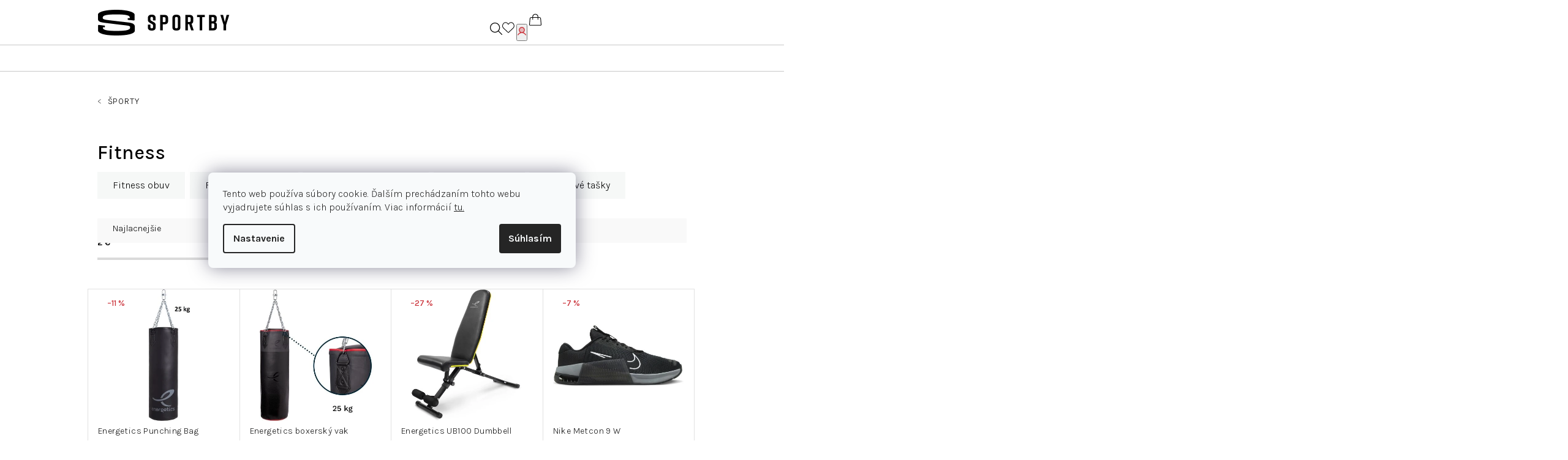

--- FILE ---
content_type: text/html; charset=utf-8
request_url: https://www.sportby.sk/fitness-joga/
body_size: 35912
content:
<!doctype html><html lang="sk" dir="ltr" class="header-background-light external-fonts-loaded"><head><meta charset="utf-8" /><meta name="viewport" content="width=device-width,initial-scale=1" /><title>Fitness, Joga</title><link rel="preconnect" href="https://cdn.myshoptet.com" /><link rel="dns-prefetch" href="https://cdn.myshoptet.com" /><link rel="preload" href="https://cdn.myshoptet.com/prj/dist/master/cms/libs/jquery/jquery-1.11.3.min.js" as="script" /><link href="https://cdn.myshoptet.com/prj/dist/master/cms/templates/frontend_templates/shared/css/font-face/source-sans-3.css" rel="stylesheet"><link href="https://cdn.myshoptet.com/prj/dist/master/cms/templates/frontend_templates/shared/css/font-face/exo-2.css" rel="stylesheet"><link href="https://cdn.myshoptet.com/prj/dist/master/shop/dist/font-shoptet-14.css.d90e56d0dd782c13aabd.css" rel="stylesheet"><script>
dataLayer = [];
dataLayer.push({'shoptet' : {
    "pageId": 43136,
    "pageType": "category",
    "currency": "EUR",
    "currencyInfo": {
        "decimalSeparator": ",",
        "exchangeRate": 1,
        "priceDecimalPlaces": 2,
        "symbol": "\u20ac",
        "symbolLeft": 0,
        "thousandSeparator": " "
    },
    "language": "sk",
    "projectId": 597848,
    "category": {
        "guid": "5ff6850b-6f81-11ee-b155-ae0966dd538a",
        "path": "\u0160PORTY | Fitness",
        "parentCategoryGuid": "d51d1db1-77b0-11ee-b155-ae0966dd538a"
    },
    "cartInfo": {
        "id": null,
        "freeShipping": false,
        "freeShippingFrom": 150,
        "leftToFreeGift": {
            "formattedPrice": "0 \u20ac",
            "priceLeft": 0
        },
        "freeGift": false,
        "leftToFreeShipping": {
            "priceLeft": 150,
            "dependOnRegion": 0,
            "formattedPrice": "150 \u20ac"
        },
        "discountCoupon": [],
        "getNoBillingShippingPrice": {
            "withoutVat": 0,
            "vat": 0,
            "withVat": 0
        },
        "cartItems": [],
        "taxMode": "ORDINARY"
    },
    "cart": [],
    "customer": {
        "priceRatio": 1,
        "priceListId": 1,
        "groupId": null,
        "registered": false,
        "mainAccount": false
    }
}});
dataLayer.push({'cookie_consent' : {
    "marketing": "denied",
    "analytics": "denied"
}});
document.addEventListener('DOMContentLoaded', function() {
    shoptet.consent.onAccept(function(agreements) {
        if (agreements.length == 0) {
            return;
        }
        dataLayer.push({
            'cookie_consent' : {
                'marketing' : (agreements.includes(shoptet.config.cookiesConsentOptPersonalisation)
                    ? 'granted' : 'denied'),
                'analytics': (agreements.includes(shoptet.config.cookiesConsentOptAnalytics)
                    ? 'granted' : 'denied')
            },
            'event': 'cookie_consent'
        });
    });
});
</script>

<!-- Google Tag Manager -->
<script>(function(w,d,s,l,i){w[l]=w[l]||[];w[l].push({'gtm.start':
new Date().getTime(),event:'gtm.js'});var f=d.getElementsByTagName(s)[0],
j=d.createElement(s),dl=l!='dataLayer'?'&l='+l:'';j.async=true;j.src=
'https://www.googletagmanager.com/gtm.js?id='+i+dl;f.parentNode.insertBefore(j,f);
})(window,document,'script','dataLayer','GTM-N4DFLXX');</script>
<!-- End Google Tag Manager -->

<meta property="og:type" content="website"><meta property="og:site_name" content="sportby.sk"><meta property="og:url" content="https://www.sportby.sk/fitness-joga/"><meta property="og:title" content="Fitness, Joga"><meta name="author" content="SPORTBY.SK"><meta name="web_author" content="Shoptet.sk"><meta name="dcterms.rightsHolder" content="www.sportby.sk"><meta name="robots" content="index,follow"><meta property="og:image" content="https://cdn.myshoptet.com/usr/www.sportby.sk/user/logos/logo.png?t=1769799376"><meta property="og:description" content="Fitness, SPORTBY.SK"><meta name="description" content="Fitness, SPORTBY.SK"><style>:root {--color-primary: #FFFFFF;--color-primary-h: 0;--color-primary-s: 0%;--color-primary-l: 100%;--color-primary-hover: #cb333b;--color-primary-hover-h: 357;--color-primary-hover-s: 60%;--color-primary-hover-l: 50%;--color-secondary: #cb333b;--color-secondary-h: 357;--color-secondary-s: 60%;--color-secondary-l: 50%;--color-secondary-hover: #b40000;--color-secondary-hover-h: 0;--color-secondary-hover-s: 100%;--color-secondary-hover-l: 35%;--color-tertiary: #F9F9F9;--color-tertiary-h: 0;--color-tertiary-s: 0%;--color-tertiary-l: 98%;--color-tertiary-hover: #161616;--color-tertiary-hover-h: 0;--color-tertiary-hover-s: 0%;--color-tertiary-hover-l: 9%;--color-header-background: #FFFFFF;--template-font: "Source Sans 3";--template-headings-font: "Exo 2";--header-background-url: url("[data-uri]");--cookies-notice-background: #F8FAFB;--cookies-notice-color: #252525;--cookies-notice-button-hover: #27263f;--cookies-notice-link-hover: #3b3a5f;--templates-update-management-preview-mode-content: "Náhľad aktualizácií šablóny je aktívny pre váš prehliadač."}</style>
    
    <link href="https://cdn.myshoptet.com/prj/dist/master/shop/dist/main-14.less.49334c2a0bd7c3ed0f9c.css" rel="stylesheet" />
            <link href="https://cdn.myshoptet.com/prj/dist/master/shop/dist/flags-extra-simple-14.less.16c0f747270f02bafb27.css" rel="stylesheet" />
                <link href="https://cdn.myshoptet.com/prj/dist/master/shop/dist/mobile-header-v1-14.less.10721fb2626f6cacd20c.css" rel="stylesheet" />
    
<link rel="next" href="/fitness-joga/strana-2/" />    <script>var shoptet = shoptet || {};</script>
    <script src="https://cdn.myshoptet.com/prj/dist/master/shop/dist/main-3g-header.js.27c4444ba5dd6be3416d.js"></script>
<!-- User include --><!-- api 498(150) html code header -->
<script async src="https://scripts.luigisbox.tech/LBX-574329.js"></script><meta name="luigisbox-tracker-id" content="474265-574329,sk"/><script type="text/javascript">const isPlpEnabled = sessionStorage.getItem('lbPlpEnabled') === 'true';if (isPlpEnabled) {const style = document.createElement("style");style.type = "text/css";style.id = "lb-plp-style";style.textContent = `body.type-category #content-wrapper,body.type-search #content-wrapper,body.type-category #content,body.type-search #content,body.type-category #content-in,body.type-search #content-in,body.type-category #main-in,body.type-search #main-in {min-height: 100vh;}body.type-category #content-wrapper > *,body.type-search #content-wrapper > *,body.type-category #content > *,body.type-search #content > *,body.type-category #content-in > *,body.type-search #content-in > *,body.type-category #main-in > *,body.type-search #main-in > * {display: none;}`;document.head.appendChild(style);}</script>
<!-- api 1884(1449) html code header -->
<style>.style-1, .style-2, .style-3 {  --shk-promo-status-active-bg: #cb343b;--shk-promo-status-active-c: #ffffff;--shk-promo-status-error-bg: #b90b0b;--shk-promo-status-error-c: #ffffff;--shk-promo-status-preactive-bg: #ce1921;--shk-promo-status-preactive-c: #ffffff;--shk-promo-border-r: 0px;}.style-1 {  --shk-promo-g-border-c:#b7d6e2;--shk-promo-g-bg:#ebf5f9;--shk-promo-g-c:#000000;--shk-promo-g-head-c:#044b67;--shk-promo-g-head-bg:#b7d6e2;--shk-promo-g-price-c:#e92424;--shk-promo-g-normal-price-c:#000000;--shk-promo-g-discount-bg:#ffe0e0;--shk-promo-g-discount-c:#e92424;--shk-promo-g-countdown-c:#000000;--shk-promo-g-countdown-bg:#ffffff;--shk-promo-g-countdown-num-c:#e92424;--shk-promo-g-free-shipping-c:#008605;--shk-promo-g-code-bg:#ffffff;--shk-promo-g-code-bg-hover:#ffffff;--shk-promo-g-code-c:#000000;--shk-promo-g-code-c-hover:#2e7e9e;--shk-promo-g-code-border-c:#b7d6e2;--shk-promo-g-code-border-c-hover:#b7d6e2;--shk-promo-g-code-used-opacity:0.8;--shk-promo-g-button-add-bg:#008c06;--shk-promo-g-button-add-bg-hover:#007006;--shk-promo-g-button-add-c:#ffffff;--shk-promo-g-button-add-c-hover:#ffffff;--shk-promo-g-button-change-bg:#008c06;--shk-promo-g-button-change-bg-hover:#007006;--shk-promo-g-button-change-c:#ffffff;--shk-promo-g-button-change-c-hover:#ffffff;--shk-promo-g-button-remove-bg:#8c1700;--shk-promo-g-button-remove-bg-hover:#641100;--shk-promo-g-button-remove-c:#ffffff;--shk-promo-g-button-remove-c-hover:#ffffff;--shk-promo-d-border-c:#e3d4a6;--shk-promo-d-bg:#f9f1d7;--shk-promo-d-c:#000000;--shk-promo-d-head-c:#6f5402;--shk-promo-d-head-bg:#e3d4a6;--shk-promo-d-price-c:#e92424;--shk-promo-d-normal-price-c:#000000;--shk-promo-d-discount-bg:#ffe0e0;--shk-promo-d-discount-c:#e92424;--shk-promo-d-countdown-c:#000000;--shk-promo-d-countdown-bg:#ffffff;--shk-promo-d-countdown-num-c:#e92424;--shk-promo-d-free-shipping-c:#008605;--shk-promo-d-code-bg:#ffffff;--shk-promo-d-code-bg-hover:#ffffff;--shk-promo-d-code-c:#000000;--shk-promo-d-code-c-hover:#a2852d;--shk-promo-d-code-border-c:#e3d4a6;--shk-promo-d-code-border-c-hover:#e3d4a6;--shk-promo-d-code-used-opacity:0.8;--shk-promo-d-button-add-bg:#008c06;--shk-promo-d-button-add-bg-hover:#007006;--shk-promo-d-button-add-c:#ffffff;--shk-promo-d-button-add-c-hover:#ffffff;--shk-promo-d-button-change-bg:#008c06;--shk-promo-d-button-change-bg-hover:#007006;--shk-promo-d-button-change-c:#ffffff;--shk-promo-d-button-change-c-hover:#ffffff;--shk-promo-d-button-remove-bg:#8c1700;--shk-promo-d-button-remove-bg-hover:#641100;--shk-promo-d-button-remove-c:#ffffff;--shk-promo-d-button-remove-c-hover:#ffffff;}.style-2 {  --shk9-g-2-border-c:#0283c0;--shk9-g-2-bg:#ffffff;--shk9-g-2-c:#000000;--shk9-g-2-head-c:#000000;--shk9-g-2-head-bg:#ffffff;--shk9-g-2-box-c:#000000;--shk9-g-2-box-bg:#ffffff;--shk9-g-2-price-c:#0283c0;--shk9-g-2-discount-bg:#0283c0;--shk9-g-2-discount-c:#0283c0;--shk9-g-2-discount-c-2:#0283c0;--shk9-g-2-countdown-c:#000000;--shk9-g-2-countdown-bg:#ffffff;--shk9-g-2-countdown-border-c:#0283c0;--shk9-g-2-countdown-num-c:#000000;--shk9-g-2-free-shipping-c:#0283c0;--shk9-g-2-free-shipping-c-2:#0283c0;--shk9-g-2-code-bg:#ffffff;--shk9-g-2-code-bg-hover:#ffffff;--shk9-g-2-code-c:#000000;--shk9-g-2-code-c-hover:#000000;--shk9-g-2-code-border-c:#000000;--shk9-g-2-code-border-c-hover:#000000;--shk9-g-2-button-add-c:#000000;--shk9-g-2-button-add-c-hover:#000000;--shk9-g-2-button-change-c:#000000;--shk9-g-2-button-change-c-hover:#000000;--shk9-g-2-button-remove-c:#000000;--shk9-g-2-button-remove-c-hover:#000000;--shk9-g-2-normal-price-c:#A4A4A4;--shk9-g-2-code-used-opacity:0.8;--shk9-d-2-border-c:#00275b;--shk9-d-2-bg:#ecf5fe;--shk9-d-2-c:#00275b;--shk9-d-2-head-c:#ffffff;--shk9-d-2-head-bg:#00275b;--shk9-d-2-box-c:#ffffff;--shk9-d-2-box-bg:#00275B;--shk9-d-2-price-c:#00275b;--shk9-d-2-normal-price-c:#A4A4A4;--shk9-d-2-discount-bg:#00275b;--shk9-d-2-discount-c:#ffffff;--shk9-d-2-discount-c-2:#ffffff;--shk9-d-2-countdown-c:#00275b;--shk9-d-2-countdown-bg:#ffffff;--shk9-d-2-countdown-border-c:#00275b;--shk9-d-2-countdown-num-c:#00275b;--shk9-d-2-free-shipping-c:#00275b;--shk9-d-2-free-shipping-c-2:#00275b;--shk9-d-2-code-bg:#ffffff;--shk9-d-2-code-bg-hover:#ffffff;--shk9-d-2-code-c:#000000;--shk9-d-2-code-c-hover:#000000;--shk9-d-2-code-border-c:#00275B;--shk9-d-2-code-border-c-hover:#00275B;--shk9-d-2-code-used-opacity:0.8;--shk9-d-2-button-add-c:#00275b;--shk9-d-2-button-add-c-hover:#00275b;--shk9-d-2-button-change-c:#00275b;--shk9-d-2-button-change-c-hover:#00275b;--shk9-d-2-button-remove-c:#00275b;--shk9-d-2-button-remove-c-hover:#00275b;}.style-3 {  --shk9-g-3-box-bg:#ffffff;--shk9-g-3-box-bc:#cb343b;--shk9-g-3-mt-c:#000000;--shk9-g-3-header-bg:#e0e0e0;--shk9-g-3-header-bc:#e0e0e0;--shk9-g-3-header-c:#000000;--shk9-g-3-discount-c:#cb343b;--shk9-g-3-discount-c-2:#cb343b;--shk9-g-3-discount-bg:#ffffff;--shk9-g-3-old-price-c:#000000;--shk9-g-3-promo-price-c:#cb343b;--shk9-g-3-pi-bc:#ffffff;--shk9-g-3-pi-bg:#ffffff;--shk9-g-3-pi-label-c:#000000;--shk9-g-3-pc-bg:#ffffff;--shk9-g-3-pc-c:#000000;--shk9-g-3-pc-bg-h:#ffffff;--shk9-g-3-pc-c-h:#cb343b;--shk9-g-3-fs-c:#000000;--shk9-g-3-b-add-c:#000000;--shk9-g-3-b-add-c-h:#000000;--shk9-g-3-b-change-c:#000000;--shk9-g-3-b-change-c-h:#000000;--shk9-g-3-b-remove-c:#000000;--shk9-g-3-b-remove-c-h:#000000;--shk9-g-3-cd-bg:#ffffff;--shk9-g-3-cd-c:#000000;--shk9-g-3-cd-num-c:#000000;--shk9-d-3-box-bg:#f1f1f1;--shk9-d-3-box-bc:#f1f1f1;--shk9-d-3-mt-c:#666666;--shk9-d-3-header-bg:#e0e0e0;--shk9-d-3-header-bc:#f1f1f1;--shk9-d-3-header-c:#414141;--shk9-d-3-discount-c:#bf1515;--shk9-d-3-discount-c-2:#bf1515;--shk9-d-3-discount-bg:#f1f1f1;--shk9-d-3-old-price-c:#666666;--shk9-d-3-promo-price-c:#333333;--shk9-d-3-pi-bc:#000000;--shk9-d-3-pi-bg:#ffffff;--shk9-d-3-pi-label-c:#000000;--shk9-d-3-pc-bg:#ffdf4f;--shk9-d-3-pc-c:#000000;--shk9-d-3-pc-bg-h:#ffdf4f;--shk9-d-3-pc-c-h:#000000;--shk9-d-3-fs-c:#0a7c07;--shk9-d-3-b-add-c:#000000;--shk9-d-3-b-add-c-h:#000000;--shk9-d-3-b-change-c:#000000;--shk9-d-3-b-change-c-h:#000000;--shk9-d-3-b-remove-c:#000000;--shk9-d-3-b-remove-c-h:#000000;--shk9-d-3-cd-bg:#ffdf4f;--shk9-d-3-cd-c:#1c1c1c;--shk9-d-3-cd-num-c:#1c1c1c;} .flag.flag-promo-extra-sleva, .pr-list-flag-promo-extra-sleva, .bool-promo-extra-sleva, .flag.flag-promo-unikatni-sleva, .pr-list-flag-promo-unikatni-sleva, .bool-promo-unikatni-sleva {--shk-promo-flag-extra-bg: #cb343b;--shk-promo-flag-extra-c: #ffffff;--shk-promo-flag-uni-bg: #cc0380;--shk-promo-flag-uni-c: #ffffff;} </style>
<!-- service 1884(1449) html code header -->
<link rel="stylesheet" href="https://cdn.myshoptet.com/addons/shop-factory-doplnky-FE/dynamicke-akce-a-slevy/styles.header.min.css?b13ae9629b3d95c3a77a961f006a4683fecadb46">
<!-- project html code header -->
<link href="/user/documents/style.css?v=1.43" rel="stylesheet" />

<style>
#header .header-top .header-top-wrapper {
justify-content: space-between;
}
/* PŘEKLADY
Text pod telefonem v patičce */
footer#footer .custom-footer__banner8 .accordion-content li span.tel:after { 
    content: "Po - Pia 9:00-14:30h" 
}
/* Text před filtrací v kategorii */
#content #filters-wrapper .filters-wrapper #filters.filters .filter-title::before {
    content: "Filtrovanie:";
}
/* Text tlačítka Přidat do košíku v detailu produktu */
.type-detail main#content .p-detail .p-data-wrapper .pr-action .p-to-cart-block .add-to-cart .add-to-cart-button .icon-cart:before {
    content: "Pridať do košíka";
}
.tooltip { z-index: 9999 }
/* Dočasné */
body:not(.admin-logged) .homepage-products-heading-17 { display: none }
body:not(.admin-logged) .products-wrapper:has(#products-17) { display: none }

.se-button.se-webform-v2-slideup-trigger { z-index: 2 !important }

</style>
<!-- /User include --><link rel="shortcut icon" href="/favicon.ico" type="image/x-icon" /><link rel="canonical" href="https://www.sportby.sk/fitness-joga/" /><script>!function(){var t={9196:function(){!function(){var t=/\[object (Boolean|Number|String|Function|Array|Date|RegExp)\]/;function r(r){return null==r?String(r):(r=t.exec(Object.prototype.toString.call(Object(r))))?r[1].toLowerCase():"object"}function n(t,r){return Object.prototype.hasOwnProperty.call(Object(t),r)}function e(t){if(!t||"object"!=r(t)||t.nodeType||t==t.window)return!1;try{if(t.constructor&&!n(t,"constructor")&&!n(t.constructor.prototype,"isPrototypeOf"))return!1}catch(t){return!1}for(var e in t);return void 0===e||n(t,e)}function o(t,r,n){this.b=t,this.f=r||function(){},this.d=!1,this.a={},this.c=[],this.e=function(t){return{set:function(r,n){u(c(r,n),t.a)},get:function(r){return t.get(r)}}}(this),i(this,t,!n);var e=t.push,o=this;t.push=function(){var r=[].slice.call(arguments,0),n=e.apply(t,r);return i(o,r),n}}function i(t,n,o){for(t.c.push.apply(t.c,n);!1===t.d&&0<t.c.length;){if("array"==r(n=t.c.shift()))t:{var i=n,a=t.a;if("string"==r(i[0])){for(var f=i[0].split("."),s=f.pop(),p=(i=i.slice(1),0);p<f.length;p++){if(void 0===a[f[p]])break t;a=a[f[p]]}try{a[s].apply(a,i)}catch(t){}}}else if("function"==typeof n)try{n.call(t.e)}catch(t){}else{if(!e(n))continue;for(var l in n)u(c(l,n[l]),t.a)}o||(t.d=!0,t.f(t.a,n),t.d=!1)}}function c(t,r){for(var n={},e=n,o=t.split("."),i=0;i<o.length-1;i++)e=e[o[i]]={};return e[o[o.length-1]]=r,n}function u(t,o){for(var i in t)if(n(t,i)){var c=t[i];"array"==r(c)?("array"==r(o[i])||(o[i]=[]),u(c,o[i])):e(c)?(e(o[i])||(o[i]={}),u(c,o[i])):o[i]=c}}window.DataLayerHelper=o,o.prototype.get=function(t){var r=this.a;t=t.split(".");for(var n=0;n<t.length;n++){if(void 0===r[t[n]])return;r=r[t[n]]}return r},o.prototype.flatten=function(){this.b.splice(0,this.b.length),this.b[0]={},u(this.a,this.b[0])}}()}},r={};function n(e){var o=r[e];if(void 0!==o)return o.exports;var i=r[e]={exports:{}};return t[e](i,i.exports,n),i.exports}n.n=function(t){var r=t&&t.__esModule?function(){return t.default}:function(){return t};return n.d(r,{a:r}),r},n.d=function(t,r){for(var e in r)n.o(r,e)&&!n.o(t,e)&&Object.defineProperty(t,e,{enumerable:!0,get:r[e]})},n.o=function(t,r){return Object.prototype.hasOwnProperty.call(t,r)},function(){"use strict";n(9196)}()}();</script>    <!-- Global site tag (gtag.js) - Google Analytics -->
    <script async src="https://www.googletagmanager.com/gtag/js?id=G-8115L74DH8"></script>
    <script>
        
        window.dataLayer = window.dataLayer || [];
        function gtag(){dataLayer.push(arguments);}
        

                    console.debug('default consent data');

            gtag('consent', 'default', {"ad_storage":"denied","analytics_storage":"denied","ad_user_data":"denied","ad_personalization":"denied","wait_for_update":500});
            dataLayer.push({
                'event': 'default_consent'
            });
        
        gtag('js', new Date());

        
                gtag('config', 'G-8115L74DH8', {"groups":"GA4","send_page_view":false,"content_group":"category","currency":"EUR","page_language":"sk"});
        
        
        
        
        
        
                    gtag('event', 'page_view', {"send_to":"GA4","page_language":"sk","content_group":"category","currency":"EUR"});
        
        
        
        
        
        
        
        
        
        
        
        
        
        document.addEventListener('DOMContentLoaded', function() {
            if (typeof shoptet.tracking !== 'undefined') {
                for (var id in shoptet.tracking.bannersList) {
                    gtag('event', 'view_promotion', {
                        "send_to": "UA",
                        "promotions": [
                            {
                                "id": shoptet.tracking.bannersList[id].id,
                                "name": shoptet.tracking.bannersList[id].name,
                                "position": shoptet.tracking.bannersList[id].position
                            }
                        ]
                    });
                }
            }

            shoptet.consent.onAccept(function(agreements) {
                if (agreements.length !== 0) {
                    console.debug('gtag consent accept');
                    var gtagConsentPayload =  {
                        'ad_storage': agreements.includes(shoptet.config.cookiesConsentOptPersonalisation)
                            ? 'granted' : 'denied',
                        'analytics_storage': agreements.includes(shoptet.config.cookiesConsentOptAnalytics)
                            ? 'granted' : 'denied',
                                                                                                'ad_user_data': agreements.includes(shoptet.config.cookiesConsentOptPersonalisation)
                            ? 'granted' : 'denied',
                        'ad_personalization': agreements.includes(shoptet.config.cookiesConsentOptPersonalisation)
                            ? 'granted' : 'denied',
                        };
                    console.debug('update consent data', gtagConsentPayload);
                    gtag('consent', 'update', gtagConsentPayload);
                    dataLayer.push(
                        { 'event': 'update_consent' }
                    );
                }
            });
        });
    </script>
</head><body class="desktop id-43136 in-fitness-joga template-14 type-category one-column-body columns-mobile-2 columns-4 smart-labels-active ums_forms_redesign--off ums_a11y_category_page--on ums_discussion_rating_forms--off ums_flags_display_unification--on ums_a11y_login--on mobile-header-version-1"><noscript>
    <style>
        #header {
            padding-top: 0;
            position: relative !important;
            top: 0;
        }
        .header-navigation {
            position: relative !important;
        }
        .overall-wrapper {
            margin: 0 !important;
        }
        body:not(.ready) {
            visibility: visible !important;
        }
    </style>
    <div class="no-javascript">
        <div class="no-javascript__title">Musíte zmeniť nastavenie vášho prehliadača</div>
        <div class="no-javascript__text">Pozrite sa na: <a href="https://www.google.com/support/bin/answer.py?answer=23852">Ako povoliť JavaScript vo vašom prehliadači</a>.</div>
        <div class="no-javascript__text">Ak používate software na blokovanie reklám, možno bude potrebné, aby ste povolili JavaScript z tejto stránky.</div>
        <div class="no-javascript__text">Ďakujeme.</div>
    </div>
</noscript>

        <div id="fb-root"></div>
        <script>
            window.fbAsyncInit = function() {
                FB.init({
                    autoLogAppEvents : true,
                    xfbml            : true,
                    version          : 'v24.0'
                });
            };
        </script>
        <script async defer crossorigin="anonymous" src="https://connect.facebook.net/sk_SK/sdk.js#xfbml=1&version=v24.0"></script>
<!-- Google Tag Manager (noscript) -->
<noscript><iframe src="https://www.googletagmanager.com/ns.html?id=GTM-N4DFLXX"
height="0" width="0" style="display:none;visibility:hidden"></iframe></noscript>
<!-- End Google Tag Manager (noscript) -->

    <div class="siteCookies siteCookies--center siteCookies--light js-siteCookies" role="dialog" data-testid="cookiesPopup" data-nosnippet>
        <div class="siteCookies__form">
            <div class="siteCookies__content">
                <div class="siteCookies__text">
                    Tento web používa súbory cookie. Ďalším prechádzaním tohto webu vyjadrujete súhlas s ich používaním. Viac informácií <a href="/vyhlasenie-o-ochrane-osobnych-udajov/">tu.</a>
                </div>
                <p class="siteCookies__links">
                    <button class="siteCookies__link js-cookies-settings" aria-label="Nastavenia cookies" data-testid="cookiesSettings">Nastavenie</button>
                </p>
            </div>
            <div class="siteCookies__buttonWrap">
                                <button class="siteCookies__button js-cookiesConsentSubmit" value="all" aria-label="Prijať cookies" data-testid="buttonCookiesAccept">Súhlasím</button>
            </div>
        </div>
        <script>
            document.addEventListener("DOMContentLoaded", () => {
                const siteCookies = document.querySelector('.js-siteCookies');
                document.addEventListener("scroll", shoptet.common.throttle(() => {
                    const st = document.documentElement.scrollTop;
                    if (st > 1) {
                        siteCookies.classList.add('siteCookies--scrolled');
                    } else {
                        siteCookies.classList.remove('siteCookies--scrolled');
                    }
                }, 100));
            });
        </script>
    </div>
<a href="#content" class="skip-link sr-only">Prejsť na obsah</a><div class="overall-wrapper"><header id="header">
        <div class="header-top">
            <div class="container navigation-wrapper header-top-wrapper">
                <div class="navigation-tools">
                                    </div>
                <div class="site-name"><a href="/" data-testid="linkWebsiteLogo"><img src="https://cdn.myshoptet.com/usr/www.sportby.sk/user/logos/logo.png" alt="SPORTBY.SK" fetchpriority="low" /></a></div>                <div class="navigation-buttons">
                    <a href="#" class="toggle-window" data-target="search" data-testid="linkSearchIcon"><i class="icon-search"></i><span class="sr-only">Hľadať</span></a>
                                                                                                                                            <button class="top-nav-button top-nav-button-login toggle-window" type="button" data-target="login" aria-haspopup="dialog" aria-expanded="false" aria-controls="login" data-testid="signin">
                                        <i class="icon-login"></i><span class="sr-only">Prihlásenie</span>
                                    </button>
                                                                                                                                
    <a href="/kosik/" class="btn btn-icon toggle-window cart-count" data-target="cart" data-testid="headerCart" rel="nofollow" aria-haspopup="dialog" aria-expanded="false" aria-controls="cart-widget">
        <span class="icon-cart"></span>
                <span class="sr-only">Nákupný košík</span>
        
    
            </a>
                    <a href="#" class="toggle-window" data-target="navigation" data-testid="hamburgerMenu"></a>
                </div>
                <div class="user-action">
                                            <div class="user-action-in">
            <div id="login" class="user-action-login popup-widget login-widget" role="dialog" aria-labelledby="loginHeading">
        <div class="popup-widget-inner">
                            <h2 id="loginHeading">Prihlásenie k vášmu účtu</h2><div id="customerLogin"><form action="/action/Customer/Login/" method="post" id="formLoginIncluded" class="csrf-enabled formLogin" data-testid="formLogin"><input type="hidden" name="referer" value="" /><div class="form-group"><div class="input-wrapper email js-validated-element-wrapper no-label"><input type="email" name="email" class="form-control" autofocus placeholder="E-mailová adresa (napr. jan@novak.sk)" data-testid="inputEmail" autocomplete="email" required /></div></div><div class="form-group"><div class="input-wrapper password js-validated-element-wrapper no-label"><input type="password" name="password" class="form-control" placeholder="Heslo" data-testid="inputPassword" autocomplete="current-password" required /><span class="no-display">Nemôžete vyplniť toto pole</span><input type="text" name="surname" value="" class="no-display" /></div></div><div class="form-group"><div class="login-wrapper"><button type="submit" class="btn btn-secondary btn-text btn-login" data-testid="buttonSubmit">Prihlásiť sa</button><div class="password-helper"><a href="/registracia/" data-testid="signup" rel="nofollow">Nová registrácia</a><a href="/klient/zabudnute-heslo/" rel="nofollow">Zabudnuté heslo</a></div></div></div></form>
</div>                    </div>
    </div>

        <div id="cart-widget" class="user-action-cart popup-widget cart-widget loader-wrapper" data-testid="popupCartWidget" role="dialog" aria-hidden="true">
        <div class="popup-widget-inner cart-widget-inner place-cart-here">
            <div class="loader-overlay">
                <div class="loader"></div>
            </div>
        </div>
    </div>

        <div class="user-action-search popup-widget search-widget search stay-open" itemscope itemtype="https://schema.org/WebSite" data-testid="searchWidget">
        <span href="#" class="search-widget-close toggle-window" data-target="search" data-testid="linkSearchIcon"></span>
        <meta itemprop="headline" content="Fitness"/><meta itemprop="url" content="https://www.sportby.sk"/><meta itemprop="text" content="Fitness, SPORTBY.SK"/>        <form action="/action/ProductSearch/prepareString/" method="post"
    id="formSearchForm" class="search-form compact-form js-search-main"
    itemprop="potentialAction" itemscope itemtype="https://schema.org/SearchAction" data-testid="searchForm">
    <fieldset>
        <meta itemprop="target"
            content="https://www.sportby.sk/vyhladavanie/?string={string}"/>
        <input type="hidden" name="language" value="sk"/>
        
    <span class="search-form-input-group">
        
    <span class="search-input-icon" aria-hidden="true"></span>

<input
    type="search"
    name="string"
        class="query-input form-control search-input js-search-input"
    placeholder="Napíšte, čo hľadáte"
    autocomplete="off"
    required
    itemprop="query-input"
    aria-label="Vyhľadávanie"
    data-testid="searchInput"
>
        <button type="submit" class="btn btn-default search-button" data-testid="searchBtn">Hľadať</button>
    </span>

    </fieldset>
</form>
    </div>
</div>
                                    </div>
            </div>
        </div>
        <div class="header-bottom">
            <div class="navigation-wrapper header-bottom-wrapper">
                <nav id="navigation" aria-label="Hlavné menu" data-collapsible="true"><div class="navigation-in menu"><ul class="menu-level-1" role="menubar" data-testid="headerMenuItems"><li class="menu-item-47075 ext" role="none"><a href="/sporty/" data-testid="headerMenuItem" role="menuitem" aria-haspopup="true" aria-expanded="false"><b>ŠPORTY</b><span class="submenu-arrow"></span></a><ul class="menu-level-2" aria-label="ŠPORTY" tabindex="-1" role="menu"><li class="menu-item-43190 has-third-level" role="none"><div class="menu-no-image"><a href="/snowboarding/" data-testid="headerMenuItem" role="menuitem"><span>Snowboarding</span></a>
                                                    <ul class="menu-level-3" role="menu">
                                                                    <li class="menu-item-43139" role="none">
                                        <a href="/snowboardove-oblecenie/" data-testid="headerMenuItem" role="menuitem">
                                            Snowboardové oblečenie</a>                                    </li>
                                                                    <li class="menu-item-43142" role="none">
                                        <a href="/snowboardy/" data-testid="headerMenuItem" role="menuitem">
                                            Snowboardy</a>                                    </li>
                                                                    <li class="menu-item-43223" role="none">
                                        <a href="/snowboardove-topanky/" data-testid="headerMenuItem" role="menuitem">
                                            Snowboardové topánky</a>                                    </li>
                                                                    <li class="menu-item-43220" role="none">
                                        <a href="/snowboardove-viazanie/" data-testid="headerMenuItem" role="menuitem">
                                            Snowboardové viazanie</a>                                    </li>
                                                                    <li class="menu-item-43217" role="none">
                                        <a href="/splitboarding/" data-testid="headerMenuItem" role="menuitem">
                                            Splitboarding</a>                                    </li>
                                                                    <li class="menu-item-43229" role="none">
                                        <a href="/snowboardove-okuliare/" data-testid="headerMenuItem" role="menuitem">
                                            Snowboardové okuliare</a>                                    </li>
                                                                    <li class="menu-item-43226" role="none">
                                        <a href="/snowboardove-prilby/" data-testid="headerMenuItem" role="menuitem">
                                            Snowboardové prilby</a>                                    </li>
                                                                    <li class="menu-item-43232" role="none">
                                        <a href="/snowboardove-chranice/" data-testid="headerMenuItem" role="menuitem">
                                            Snowboardové chrániče</a>                                    </li>
                                                                    <li class="menu-item-43607" role="none">
                                        <a href="/batohy-vaky-2/" data-testid="headerMenuItem" role="menuitem">
                                            Batohy/Vaky</a>                                    </li>
                                                                    <li class="menu-item-43631" role="none">
                                        <a href="/doplnky-na-snowboard/" data-testid="headerMenuItem" role="menuitem">
                                            Doplnky na snowboard</a>                                    </li>
                                                                    <li class="menu-item-45245" role="none">
                                        <a href="/lavinove-vybavenie/" data-testid="headerMenuItem" role="menuitem">
                                            Lavínové vybavenie</a>                                    </li>
                                                            </ul>
                        </div></li><li class="menu-item-47201 has-third-level" role="none"><div class="menu-no-image"><a href="/zjazdove-lyzovanie/" data-testid="headerMenuItem" role="menuitem"><span>Zjazdové lyžovanie</span></a>
                                                    <ul class="menu-level-3" role="menu">
                                                                    <li class="menu-item-43130" role="none">
                                        <a href="/lyziarske-oblecenie/" data-testid="headerMenuItem" role="menuitem">
                                            Lyžiarske oblečenie</a>                                    </li>
                                                                    <li class="menu-item-43133" role="none">
                                        <a href="/lyze/" data-testid="headerMenuItem" role="menuitem">
                                            Lyže</a>                                    </li>
                                                                    <li class="menu-item-43193" role="none">
                                        <a href="/lyziarky/" data-testid="headerMenuItem" role="menuitem">
                                            Lyžiarky</a>                                    </li>
                                                                    <li class="menu-item-43196" role="none">
                                        <a href="/lyziarske-palice/" data-testid="headerMenuItem" role="menuitem">
                                            Lyžiarske palice</a>                                    </li>
                                                                    <li class="menu-item-43199" role="none">
                                        <a href="/viazanie-na-lyze/" data-testid="headerMenuItem" role="menuitem">
                                            Viazanie na lyže</a>                                    </li>
                                                                    <li class="menu-item-43205" role="none">
                                        <a href="/lyziarske-prilby/" data-testid="headerMenuItem" role="menuitem">
                                            Lyžiarske prilby</a>                                    </li>
                                                                    <li class="menu-item-43202" role="none">
                                        <a href="/lyziarske-okuliare/" data-testid="headerMenuItem" role="menuitem">
                                            Lyžiarske okuliare</a>                                    </li>
                                                                    <li class="menu-item-43208" role="none">
                                        <a href="/lyziarske-chranice/" data-testid="headerMenuItem" role="menuitem">
                                            Lyžiarske chrániče</a>                                    </li>
                                                                    <li class="menu-item-43418" role="none">
                                        <a href="/parafiny-servis/" data-testid="headerMenuItem" role="menuitem">
                                            Parafíny/Servis</a>                                    </li>
                                                                    <li class="menu-item-45260" role="none">
                                        <a href="/lavinove-vybavenie-2/" data-testid="headerMenuItem" role="menuitem">
                                            Lavínové vybavenie</a>                                    </li>
                                                                    <li class="menu-item-43211" role="none">
                                        <a href="/batohy-vaky/" data-testid="headerMenuItem" role="menuitem">
                                            Batohy/Vaky</a>                                    </li>
                                                            </ul>
                        </div></li><li class="menu-item-43214 has-third-level" role="none"><div class="menu-no-image"><a href="/skialp/" data-testid="headerMenuItem" role="menuitem"><span>Skialpinizmus</span></a>
                                                    <ul class="menu-level-3" role="menu">
                                                                    <li class="menu-item-43439" role="none">
                                        <a href="/skialp-oblecenie/" data-testid="headerMenuItem" role="menuitem">
                                            Skialp oblečenie</a>                                    </li>
                                                                    <li class="menu-item-43487" role="none">
                                        <a href="/skialp-lyze/" data-testid="headerMenuItem" role="menuitem">
                                            Skialp lyže</a>                                    </li>
                                                                    <li class="menu-item-43478" role="none">
                                        <a href="/skialp-sety/" data-testid="headerMenuItem" role="menuitem">
                                            Skialp sety</a>                                    </li>
                                                                    <li class="menu-item-43490" role="none">
                                        <a href="/skialp-lyziarky/" data-testid="headerMenuItem" role="menuitem">
                                            Skialp lyžiarky</a>                                    </li>
                                                                    <li class="menu-item-43493" role="none">
                                        <a href="/skialp-viazanie/" data-testid="headerMenuItem" role="menuitem">
                                            Skialp viazanie</a>                                    </li>
                                                                    <li class="menu-item-43514" role="none">
                                        <a href="/skialp-palice/" data-testid="headerMenuItem" role="menuitem">
                                            Skialp palice</a>                                    </li>
                                                                    <li class="menu-item-43517" role="none">
                                        <a href="/pasy/" data-testid="headerMenuItem" role="menuitem">
                                            Pásy</a>                                    </li>
                                                                    <li class="menu-item-47240" role="none">
                                        <a href="/lavinove-vybavenie-3/" data-testid="headerMenuItem" role="menuitem">
                                            Lavínové vybavenie</a>                                    </li>
                                                            </ul>
                        </div></li><li class="menu-item-43409 has-third-level" role="none"><div class="menu-no-image"><a href="/bezecke-lyzovanie/" data-testid="headerMenuItem" role="menuitem"><span>Bežecké lyžovanie</span></a>
                                                    <ul class="menu-level-3" role="menu">
                                                                    <li class="menu-item-44930" role="none">
                                        <a href="/bezecke-oblecenie-2/" data-testid="headerMenuItem" role="menuitem">
                                            Bežecké oblečenie</a>                                    </li>
                                                                    <li class="menu-item-44933" role="none">
                                        <a href="/bezky/" data-testid="headerMenuItem" role="menuitem">
                                            Bežky</a>                                    </li>
                                                                    <li class="menu-item-44939" role="none">
                                        <a href="/obuv-na-bezky/" data-testid="headerMenuItem" role="menuitem">
                                            Obuv na Bežky</a>                                    </li>
                                                                    <li class="menu-item-44942" role="none">
                                        <a href="/palice-na-bezky/" data-testid="headerMenuItem" role="menuitem">
                                            Palice na bežky</a>                                    </li>
                                                                    <li class="menu-item-45263" role="none">
                                        <a href="/viazanie-doplnky/" data-testid="headerMenuItem" role="menuitem">
                                            Viazanie / Doplnky</a>                                    </li>
                                                            </ul>
                        </div></li><li class="menu-item-43331 has-third-level" role="none"><div class="menu-no-image"><a href="/zimne-sporty/" data-testid="headerMenuItem" role="menuitem"><span>Zimné športy</span></a>
                                                    <ul class="menu-level-3" role="menu">
                                                                    <li class="menu-item-43151" role="none">
                                        <a href="/hokej/" data-testid="headerMenuItem" role="menuitem">
                                            Hokej</a>                                    </li>
                                                                    <li class="menu-item-43148" role="none">
                                        <a href="/ladove-korcule/" data-testid="headerMenuItem" role="menuitem">
                                            Ľadové korčule</a>                                    </li>
                                                                    <li class="menu-item-43154" role="none">
                                        <a href="/boby-sanky/" data-testid="headerMenuItem" role="menuitem">
                                            Boby/Sánky</a>                                    </li>
                                                            </ul>
                        </div></li><li class="menu-item-43145 has-third-level" role="none"><div class="menu-no-image"><a href="/outdoor/" data-testid="headerMenuItem" role="menuitem"><span>Outdoor</span></a>
                                                    <ul class="menu-level-3" role="menu">
                                                                    <li class="menu-item-43160" role="none">
                                        <a href="/outdoor-obuv/" data-testid="headerMenuItem" role="menuitem">
                                            Outdoor obuv</a>                                    </li>
                                                                    <li class="menu-item-43163" role="none">
                                        <a href="/outdoor-oblecenie/" data-testid="headerMenuItem" role="menuitem">
                                            Outdoor oblečenie</a>                                    </li>
                                                                    <li class="menu-item-43238" role="none">
                                        <a href="/batohy/" data-testid="headerMenuItem" role="menuitem">
                                            Batohy</a>                                    </li>
                                                                    <li class="menu-item-43241" role="none">
                                        <a href="/stany-spacaky-karimatky/" data-testid="headerMenuItem" role="menuitem">
                                            Stany/ Spacáky/ Karimatky</a>                                    </li>
                                                                    <li class="menu-item-43244" role="none">
                                        <a href="/trekingove-palice/" data-testid="headerMenuItem" role="menuitem">
                                            Trekingové palice</a>                                    </li>
                                                                    <li class="menu-item-43247" role="none">
                                        <a href="/celovky-lampy/" data-testid="headerMenuItem" role="menuitem">
                                            Čelovky/Lampy</a>                                    </li>
                                                                    <li class="menu-item-43166" role="none">
                                        <a href="/kemping/" data-testid="headerMenuItem" role="menuitem">
                                            Kemping</a>                                    </li>
                                                                    <li class="menu-item-43169" role="none">
                                        <a href="/horolezectvo/" data-testid="headerMenuItem" role="menuitem">
                                            Horolezectvo</a>                                    </li>
                                                                    <li class="menu-item-47329" role="none">
                                        <a href="/slnecne-okuliare-3/" data-testid="headerMenuItem" role="menuitem">
                                            Slnečné okuliare</a>                                    </li>
                                                            </ul>
                        </div></li><li class="menu-item-43136 has-third-level active" role="none"><div class="menu-no-image"><a href="/fitness-joga/" data-testid="headerMenuItem" role="menuitem"><span>Fitness</span></a>
                                                    <ul class="menu-level-3" role="menu">
                                                                    <li class="menu-item-43271" role="none">
                                        <a href="/fitness-obuv/" data-testid="headerMenuItem" role="menuitem">
                                            Fitness obuv</a>                                    </li>
                                                                    <li class="menu-item-43274" role="none">
                                        <a href="/fitness-oblecenie/" data-testid="headerMenuItem" role="menuitem">
                                            Fitness oblečenie</a>                                    </li>
                                                                    <li class="menu-item-43289" role="none">
                                        <a href="/fitness-prislusenstvo/" data-testid="headerMenuItem" role="menuitem">
                                            Fitness príslušenstvo</a>                                    </li>
                                                                    <li class="menu-item-43283" role="none">
                                        <a href="/bojove-sporty/" data-testid="headerMenuItem" role="menuitem">
                                            Bojové športy</a>                                    </li>
                                                                    <li class="menu-item-43292" role="none">
                                        <a href="/fitness-tasky/" data-testid="headerMenuItem" role="menuitem">
                                            Športové tašky</a>                                    </li>
                                                            </ul>
                        </div></li><li class="menu-item-43157 has-third-level" role="none"><div class="menu-no-image"><a href="/beh/" data-testid="headerMenuItem" role="menuitem"><span>Beh</span></a>
                                                    <ul class="menu-level-3" role="menu">
                                                                    <li class="menu-item-43253" role="none">
                                        <a href="/bezecka-obuv/" data-testid="headerMenuItem" role="menuitem">
                                            Bežecká obuv</a>                                    </li>
                                                                    <li class="menu-item-43256" role="none">
                                        <a href="/bezecke-oblecenie/" data-testid="headerMenuItem" role="menuitem">
                                            Bežecké oblečenie</a>                                    </li>
                                                                    <li class="menu-item-43259" role="none">
                                        <a href="/prislusenstvo/" data-testid="headerMenuItem" role="menuitem">
                                            Príslušenstvo</a>                                    </li>
                                                                    <li class="menu-item-43262" role="none">
                                        <a href="/sportove-okuliare/" data-testid="headerMenuItem" role="menuitem">
                                            Športové okuliare</a>                                    </li>
                                                                    <li class="menu-item-43265" role="none">
                                        <a href="/doplnkova-vyziva/" data-testid="headerMenuItem" role="menuitem">
                                            Doplnková výživa</a>                                    </li>
                                                            </ul>
                        </div></li><li class="menu-item-43175 has-third-level" role="none"><div class="menu-no-image"><a href="/cyklistika/" data-testid="headerMenuItem" role="menuitem"><span>Cyklistika</span></a>
                                                    <ul class="menu-level-3" role="menu">
                                                                    <li class="menu-item-44474" role="none">
                                        <a href="/bicykle/" data-testid="headerMenuItem" role="menuitem">
                                            Bicykle</a>                                    </li>
                                                                    <li class="menu-item-44528" role="none">
                                        <a href="/cyklisticke-oblecenie/" data-testid="headerMenuItem" role="menuitem">
                                            Cyklistické oblečenie</a>                                    </li>
                                                                    <li class="menu-item-44558" role="none">
                                        <a href="/cyklisticka-obuv/" data-testid="headerMenuItem" role="menuitem">
                                            Cyklistická obuv</a>                                    </li>
                                                                    <li class="menu-item-44570" role="none">
                                        <a href="/cyklo-doplnky/" data-testid="headerMenuItem" role="menuitem">
                                            Cyklo doplnky</a>                                    </li>
                                                                    <li class="menu-item-44606" role="none">
                                        <a href="/komponenty/" data-testid="headerMenuItem" role="menuitem">
                                            Komponenty</a>                                    </li>
                                                                    <li class="menu-item-44639" role="none">
                                        <a href="/cyklisticke-prilby/" data-testid="headerMenuItem" role="menuitem">
                                            Cyklistické prilby</a>                                    </li>
                                                                    <li class="menu-item-44993" role="none">
                                        <a href="/sportove-okuliare-2/" data-testid="headerMenuItem" role="menuitem">
                                            Športové okuliare</a>                                    </li>
                                                            </ul>
                        </div></li><li class="menu-item-43181 has-third-level" role="none"><div class="menu-no-image"><a href="/timove-sporty/" data-testid="headerMenuItem" role="menuitem"><span>Tímové športy</span></a>
                                                    <ul class="menu-level-3" role="menu">
                                                                    <li class="menu-item-43322" role="none">
                                        <a href="/halova-obuv/" data-testid="headerMenuItem" role="menuitem">
                                            Halová obuv</a>                                    </li>
                                                                    <li class="menu-item-43310" role="none">
                                        <a href="/futbal/" data-testid="headerMenuItem" role="menuitem">
                                            Futbal</a>                                    </li>
                                                                    <li class="menu-item-43316" role="none">
                                        <a href="/basketbal/" data-testid="headerMenuItem" role="menuitem">
                                            Basketbal</a>                                    </li>
                                                                    <li class="menu-item-43325" role="none">
                                        <a href="/volejbal/" data-testid="headerMenuItem" role="menuitem">
                                            Volejbal</a>                                    </li>
                                                                    <li class="menu-item-43319" role="none">
                                        <a href="/florbal/" data-testid="headerMenuItem" role="menuitem">
                                            Florbal</a>                                    </li>
                                                                    <li class="menu-item-45176" role="none">
                                        <a href="/americky-futbal/" data-testid="headerMenuItem" role="menuitem">
                                            Americký futbal</a>                                    </li>
                                                            </ul>
                        </div></li><li class="menu-item-43337 has-third-level" role="none"><div class="menu-no-image"><a href="/vodne-sporty/" data-testid="headerMenuItem" role="menuitem"><span>Vodné športy</span></a>
                                                    <ul class="menu-level-3" role="menu">
                                                                    <li class="menu-item-44651" role="none">
                                        <a href="/paddleboard/" data-testid="headerMenuItem" role="menuitem">
                                            Paddleboard</a>                                    </li>
                                                                    <li class="menu-item-44654" role="none">
                                        <a href="/plavanie/" data-testid="headerMenuItem" role="menuitem">
                                            Plávanie</a>                                    </li>
                                                                    <li class="menu-item-44669" role="none">
                                        <a href="/potapanie/" data-testid="headerMenuItem" role="menuitem">
                                            Potápanie</a>                                    </li>
                                                                    <li class="menu-item-44702" role="none">
                                        <a href="/plavecke-vesty/" data-testid="headerMenuItem" role="menuitem">
                                            Plavecké vesty</a>                                    </li>
                                                                    <li class="menu-item-44726" role="none">
                                        <a href="/obuv-do-vody/" data-testid="headerMenuItem" role="menuitem">
                                            Obuv do vody</a>                                    </li>
                                                                    <li class="menu-item-44735" role="none">
                                        <a href="/neopreny-lycry/" data-testid="headerMenuItem" role="menuitem">
                                            Neoprény/Lycry</a>                                    </li>
                                                                    <li class="menu-item-45326" role="none">
                                        <a href="/bazeny-a-hry-do-bazenov/" data-testid="headerMenuItem" role="menuitem">
                                            Bazény a hry do bazénov</a>                                    </li>
                                                                    <li class="menu-item-45338" role="none">
                                        <a href="/doplnky-19/" data-testid="headerMenuItem" role="menuitem">
                                            Doplnky</a>                                    </li>
                                                            </ul>
                        </div></li><li class="menu-item-43184 has-third-level" role="none"><div class="menu-no-image"><a href="/viac/" data-testid="headerMenuItem" role="menuitem"><span>Viac</span></a>
                                                    <ul class="menu-level-3" role="menu">
                                                                    <li class="menu-item-44312" role="none">
                                        <a href="/kolieskove-korcule/" data-testid="headerMenuItem" role="menuitem">
                                            Kolieskové korčule</a>                                    </li>
                                                                    <li class="menu-item-44366" role="none">
                                        <a href="/skateboarding/" data-testid="headerMenuItem" role="menuitem">
                                            Skateboarding</a>                                    </li>
                                                                    <li class="menu-item-44414" role="none">
                                        <a href="/kolobezky/" data-testid="headerMenuItem" role="menuitem">
                                            Kolobežky</a>                                    </li>
                                                                    <li class="menu-item-44783" role="none">
                                        <a href="/tenis/" data-testid="headerMenuItem" role="menuitem">
                                            Tenis</a>                                    </li>
                                                                    <li class="menu-item-44885" role="none">
                                        <a href="/stolny-tenis/" data-testid="headerMenuItem" role="menuitem">
                                            Stolný tenis</a>                                    </li>
                                                                    <li class="menu-item-44903" role="none">
                                        <a href="/bedminton/" data-testid="headerMenuItem" role="menuitem">
                                            Bedminton</a>                                    </li>
                                                            </ul>
                        </div></li></ul></li>
<li class="menu-item-47060 ext" role="none"><a href="/zeny-5/" data-testid="headerMenuItem" role="menuitem" aria-haspopup="true" aria-expanded="false"><b>ŽENY</b><span class="submenu-arrow"></span></a><ul class="menu-level-2" aria-label="ŽENY" tabindex="-1" role="menu"><li class="menu-item-47237 has-third-level" role="none"><div class="menu-no-image"><a href="/obuv-4/" data-testid="headerMenuItem" role="menuitem"><span>Obuv</span></a>
                                                    <ul class="menu-level-3" role="menu">
                                                                    <li class="menu-item-44045" role="none">
                                        <a href="/obuv-2/" data-testid="headerMenuItem" role="menuitem">
                                            Tenisky</a>                                    </li>
                                                                    <li class="menu-item-44042" role="none">
                                        <a href="/sandale-zabky-slapky/" data-testid="headerMenuItem" role="menuitem">
                                            Sandále / Žabky / Šľapky</a>                                    </li>
                                                                    <li class="menu-item-44048" role="none">
                                        <a href="/zeny-2/" data-testid="headerMenuItem" role="menuitem">
                                            Obuv jesenná a zimná</a>                                    </li>
                                                            </ul>
                        </div></li><li class="menu-item-47234 has-third-level" role="none"><div class="menu-no-image"><a href="/oblecenie/" data-testid="headerMenuItem" role="menuitem"><span>Oblečenie</span></a>
                                                    <ul class="menu-level-3" role="menu">
                                                                    <li class="menu-item-44057" role="none">
                                        <a href="/bundy-3/" data-testid="headerMenuItem" role="menuitem">
                                            Bundy</a>                                    </li>
                                                                    <li class="menu-item-44060" role="none">
                                        <a href="/vesty-2/" data-testid="headerMenuItem" role="menuitem">
                                            Vesty</a>                                    </li>
                                                                    <li class="menu-item-44054" role="none">
                                        <a href="/svetre-mikiny/" data-testid="headerMenuItem" role="menuitem">
                                            Svetre / Mikiny</a>                                    </li>
                                                                    <li class="menu-item-44051" role="none">
                                        <a href="/tricka-topy-kosele/" data-testid="headerMenuItem" role="menuitem">
                                            Tričká / Topy / Košele</a>                                    </li>
                                                                    <li class="menu-item-44063" role="none">
                                        <a href="/nohavice-6/" data-testid="headerMenuItem" role="menuitem">
                                            Nohavice</a>                                    </li>
                                                                    <li class="menu-item-45044" role="none">
                                        <a href="/saty-sukne/" data-testid="headerMenuItem" role="menuitem">
                                            Šaty / Sukne</a>                                    </li>
                                                                    <li class="menu-item-47317" role="none">
                                        <a href="/kratasy-6/" data-testid="headerMenuItem" role="menuitem">
                                            Kraťasy</a>                                    </li>
                                                                    <li class="menu-item-45083" role="none">
                                        <a href="/spodna-bielizen-3/" data-testid="headerMenuItem" role="menuitem">
                                            Spodná bielizeň</a>                                    </li>
                                                                    <li class="menu-item-45272" role="none">
                                        <a href="/plavky/" data-testid="headerMenuItem" role="menuitem">
                                            Plavky</a>                                    </li>
                                                            </ul>
                        </div></li><li class="menu-item-43304 has-third-level" role="none"><div class="menu-no-image"><a href="/doplnky/" data-testid="headerMenuItem" role="menuitem"><span>Doplnky</span></a>
                                                    <ul class="menu-level-3" role="menu">
                                                                    <li class="menu-item-44141" role="none">
                                        <a href="/batohy-2/" data-testid="headerMenuItem" role="menuitem">
                                            Batohy</a>                                    </li>
                                                                    <li class="menu-item-44138" role="none">
                                        <a href="/kabelky/" data-testid="headerMenuItem" role="menuitem">
                                            Kabelky</a>                                    </li>
                                                                    <li class="menu-item-44144" role="none">
                                        <a href="/penazenky/" data-testid="headerMenuItem" role="menuitem">
                                            Peňaženky</a>                                    </li>
                                                                    <li class="menu-item-45212" role="none">
                                        <a href="/siltovky-klobuky/" data-testid="headerMenuItem" role="menuitem">
                                            Šiltovky / Klobúky</a>                                    </li>
                                                                    <li class="menu-item-44690" role="none">
                                        <a href="/zimne-ciapky/" data-testid="headerMenuItem" role="menuitem">
                                            Zimné čiapky</a>                                    </li>
                                                                    <li class="menu-item-44156" role="none">
                                        <a href="/celenky/" data-testid="headerMenuItem" role="menuitem">
                                            Čelenky</a>                                    </li>
                                                                    <li class="menu-item-45242" role="none">
                                        <a href="/rukavice-4/" data-testid="headerMenuItem" role="menuitem">
                                            Rukavice</a>                                    </li>
                                                                    <li class="menu-item-44150" role="none">
                                        <a href="/cestovne-tasky/" data-testid="headerMenuItem" role="menuitem">
                                            Cestovné tašky</a>                                    </li>
                                                                    <li class="menu-item-44153" role="none">
                                        <a href="/ladvinky-tasky-cez-rameno/" data-testid="headerMenuItem" role="menuitem">
                                            Ľadvinky / Tašky cez rameno</a>                                    </li>
                                                                    <li class="menu-item-45290" role="none">
                                        <a href="/ponozky-7/" data-testid="headerMenuItem" role="menuitem">
                                            Ponožky</a>                                    </li>
                                                                    <li class="menu-item-44135" role="none">
                                        <a href="/slnecne-okuliare/" data-testid="headerMenuItem" role="menuitem">
                                            Slnečné okuliare</a>                                    </li>
                                                            </ul>
                        </div></li></ul></li>
<li class="menu-item-43298 ext" role="none"><a href="/muzi/" data-testid="headerMenuItem" role="menuitem" aria-haspopup="true" aria-expanded="false"><b>MUŽI</b><span class="submenu-arrow"></span></a><ul class="menu-level-2" aria-label="MUŽI" tabindex="-1" role="menu"><li class="menu-item-47072 has-third-level" role="none"><div class="menu-no-image"><a href="/obuv-7/" data-testid="headerMenuItem" role="menuitem"><span>Obuv</span></a>
                                                    <ul class="menu-level-3" role="menu">
                                                                    <li class="menu-item-44069" role="none">
                                        <a href="/tenisky/" data-testid="headerMenuItem" role="menuitem">
                                            Tenisky</a>                                    </li>
                                                                    <li class="menu-item-44066" role="none">
                                        <a href="/sandale-zabky-slapky-2/" data-testid="headerMenuItem" role="menuitem">
                                            Sandále / Žabky / Šľapky</a>                                    </li>
                                                                    <li class="menu-item-44072" role="none">
                                        <a href="/obuv-jesenna-a-zimna/" data-testid="headerMenuItem" role="menuitem">
                                            Obuv jesenná a zimná</a>                                    </li>
                                                            </ul>
                        </div></li><li class="menu-item-47069 has-third-level" role="none"><div class="menu-no-image"><a href="/oblecenie-2/" data-testid="headerMenuItem" role="menuitem"><span>Oblečenie</span></a>
                                                    <ul class="menu-level-3" role="menu">
                                                                    <li class="menu-item-44087" role="none">
                                        <a href="/bundy-4/" data-testid="headerMenuItem" role="menuitem">
                                            Bundy</a>                                    </li>
                                                                    <li class="menu-item-47501" role="none">
                                        <a href="/vesty-3/" data-testid="headerMenuItem" role="menuitem">
                                            Vesty</a>                                    </li>
                                                                    <li class="menu-item-44084" role="none">
                                        <a href="/svetre-mikiny-2/" data-testid="headerMenuItem" role="menuitem">
                                            Mikiny</a>                                    </li>
                                                                    <li class="menu-item-47504" role="none">
                                        <a href="/kosele-2/" data-testid="headerMenuItem" role="menuitem">
                                            Košele</a>                                    </li>
                                                                    <li class="menu-item-45095" role="none">
                                        <a href="/nohavice-kratasy/" data-testid="headerMenuItem" role="menuitem">
                                            Nohavice</a>                                    </li>
                                                                    <li class="menu-item-44081" role="none">
                                        <a href="/tricka-s-dlhymi-rukavmi/" data-testid="headerMenuItem" role="menuitem">
                                            Trička s dlhými rukávmi</a>                                    </li>
                                                                    <li class="menu-item-44078" role="none">
                                        <a href="/tricka-7/" data-testid="headerMenuItem" role="menuitem">
                                            Tričká</a>                                    </li>
                                                                    <li class="menu-item-44075" role="none">
                                        <a href="/tielka-3/" data-testid="headerMenuItem" role="menuitem">
                                            Tielka</a>                                    </li>
                                                                    <li class="menu-item-47314" role="none">
                                        <a href="/kratasy-5/" data-testid="headerMenuItem" role="menuitem">
                                            Kraťasy</a>                                    </li>
                                                                    <li class="menu-item-44999" role="none">
                                        <a href="/teplaky-4/" data-testid="headerMenuItem" role="menuitem">
                                            Tepláky</a>                                    </li>
                                                                    <li class="menu-item-45056" role="none">
                                        <a href="/spodna-bielizen-2/" data-testid="headerMenuItem" role="menuitem">
                                            Spodná bielizeň</a>                                    </li>
                                                                    <li class="menu-item-45275" role="none">
                                        <a href="/plavky-2/" data-testid="headerMenuItem" role="menuitem">
                                            Plavky</a>                                    </li>
                                                            </ul>
                        </div></li><li class="menu-item-47117 has-third-level" role="none"><div class="menu-no-image"><a href="/doplnky-15/" data-testid="headerMenuItem" role="menuitem"><span>Doplnky</span></a>
                                                    <ul class="menu-level-3" role="menu">
                                                                    <li class="menu-item-47141" role="none">
                                        <a href="/siltovky-klobuky-2/" data-testid="headerMenuItem" role="menuitem">
                                            Šiltovky / Klobúky</a>                                    </li>
                                                                    <li class="menu-item-45278" role="none">
                                        <a href="/ponozky-6/" data-testid="headerMenuItem" role="menuitem">
                                            Ponožky</a>                                    </li>
                                                                    <li class="menu-item-47126" role="none">
                                        <a href="/batohy-3/" data-testid="headerMenuItem" role="menuitem">
                                            Batohy</a>                                    </li>
                                                                    <li class="menu-item-47120" role="none">
                                        <a href="/penazenky-2/" data-testid="headerMenuItem" role="menuitem">
                                            Peňaženky</a>                                    </li>
                                                                    <li class="menu-item-44147" role="none">
                                        <a href="/opasky/" data-testid="headerMenuItem" role="menuitem">
                                            Opasky</a>                                    </li>
                                                                    <li class="menu-item-47123" role="none">
                                        <a href="/slnecne-okuliare-2/" data-testid="headerMenuItem" role="menuitem">
                                            Slnečné okuliare</a>                                    </li>
                                                                    <li class="menu-item-47144" role="none">
                                        <a href="/rukavice-5/" data-testid="headerMenuItem" role="menuitem">
                                            Rukavice</a>                                    </li>
                                                                    <li class="menu-item-47138" role="none">
                                        <a href="/zimne-ciapky-2/" data-testid="headerMenuItem" role="menuitem">
                                            Zimné čiapky</a>                                    </li>
                                                                    <li class="menu-item-47129" role="none">
                                        <a href="/cestovne-tasky-2/" data-testid="headerMenuItem" role="menuitem">
                                            Cestovné tašky</a>                                    </li>
                                                                    <li class="menu-item-47378" role="none">
                                        <a href="/ladvinky-tasky-cez-rameno-2/" data-testid="headerMenuItem" role="menuitem">
                                            Ľadvinky / Tašky cez rameno</a>                                    </li>
                                                            </ul>
                        </div></li></ul></li>
<li class="menu-item-43301 ext" role="none"><a href="/deti/" data-testid="headerMenuItem" role="menuitem" aria-haspopup="true" aria-expanded="false"><b>DETI</b><span class="submenu-arrow"></span></a><ul class="menu-level-2" aria-label="DETI" tabindex="-1" role="menu"><li class="menu-item-45041 has-third-level" role="none"><div class="menu-no-image"><a href="/dievcata/" data-testid="headerMenuItem" role="menuitem"><span>Dievčatá</span></a>
                                                    <ul class="menu-level-3" role="menu">
                                                                    <li class="menu-item-47156" role="none">
                                        <a href="/obuv-3/" data-testid="headerMenuItem" role="menuitem">
                                            Obuv</a>                                    </li>
                                                                    <li class="menu-item-47153" role="none">
                                        <a href="/oblecenie-3/" data-testid="headerMenuItem" role="menuitem">
                                            Oblečenie</a>                                    </li>
                                                                    <li class="menu-item-47243" role="none">
                                        <a href="/doplnky-16/" data-testid="headerMenuItem" role="menuitem">
                                            Doplnky</a>                                    </li>
                                                            </ul>
                        </div></li><li class="menu-item-45284 has-third-level" role="none"><div class="menu-no-image"><a href="/chlapci/" data-testid="headerMenuItem" role="menuitem"><span>Chlapci</span></a>
                                                    <ul class="menu-level-3" role="menu">
                                                                    <li class="menu-item-47165" role="none">
                                        <a href="/obuv-5/" data-testid="headerMenuItem" role="menuitem">
                                            Obuv</a>                                    </li>
                                                                    <li class="menu-item-47162" role="none">
                                        <a href="/oblecenie-4/" data-testid="headerMenuItem" role="menuitem">
                                            Oblečenie</a>                                    </li>
                                                                    <li class="menu-item-47246" role="none">
                                        <a href="/doplnky-20/" data-testid="headerMenuItem" role="menuitem">
                                            Doplnky</a>                                    </li>
                                                            </ul>
                        </div></li></ul></li>
<li class="menu-item-45179" role="none"><a href="/vypredaj/" data-testid="headerMenuItem" role="menuitem" aria-expanded="false"><b>VÝPREDAJ</b></a></li>
<li class="menu-item-external-65" role="none"><a href="/znacka/" data-testid="headerMenuItem" role="menuitem" aria-expanded="false"><b>ZNAČKY</b></a></li>
<li class="ext" id="nav-manufacturers" role="none"><a href="https://www.sportby.sk/znacka/" data-testid="brandsText" role="menuitem"><b>Značky</b><span class="submenu-arrow"></span></a><ul class="menu-level-2" role="menu"><li role="none"><a href="/znacka/burton/" data-testid="brandName" role="menuitem"><span>BURTON</span></a></li><li role="none"><a href="/znacka/columbia/" data-testid="brandName" role="menuitem"><span>COLUMBIA</span></a></li><li role="none"><a href="/znacka/dynafit/" data-testid="brandName" role="menuitem"><span>DYNAFIT</span></a></li><li role="none"><a href="/znacka/energetics/" data-testid="brandName" role="menuitem"><span>ENERGETICS</span></a></li><li role="none"><a href="/znacka/fila/" data-testid="brandName" role="menuitem"><span>FILA</span></a></li><li role="none"><a href="/znacka/fusakle/" data-testid="brandName" role="menuitem"><span>FUSAKLE</span></a></li><li role="none"><a href="/znacka/mckinley/" data-testid="brandName" role="menuitem"><span>MCKINLEY</span></a></li><li role="none"><a href="/znacka/nike/" data-testid="brandName" role="menuitem"><span>NIKE</span></a></li><li role="none"><a href="/znacka/salomon/" data-testid="brandName" role="menuitem"><span>SALOMON</span></a></li><li role="none"><a href="/znacka/specialized/" data-testid="brandName" role="menuitem"><span>SPECIALIZED</span></a></li><li role="none"><a href="/znacka/suunto/" data-testid="brandName" role="menuitem"><span>SUUNTO</span></a></li></ul>
</li></ul>
    <ul class="navigationActions" role="menu">
                            <li role="none">
                                    <a href="/login/?backTo=%2Ffitness-joga%2F" rel="nofollow" data-testid="signin" role="menuitem"><span>Prihlásenie</span></a>
                            </li>
                        </ul>
</div><span class="navigation-close"></span></nav><div class="menu-helper" data-testid="hamburgerMenu"><span>Viac</span></div>
            </div>
        </div>
    </header><!-- / header -->

    

<div id="content-wrapper" class="container content-wrapper">
    
                                <div class="breadcrumbs" itemscope itemtype="https://schema.org/BreadcrumbList">
                                                                            <span id="navigation-first" data-basetitle="SPORTBY.SK" itemprop="itemListElement" itemscope itemtype="https://schema.org/ListItem">
                <a href="/" itemprop="item" ><span itemprop="name">Domov</span></a>
                <span class="navigation-bullet">/</span>
                <meta itemprop="position" content="1" />
            </span>
                                <span id="navigation-1" itemprop="itemListElement" itemscope itemtype="https://schema.org/ListItem">
                <a href="/sporty/" itemprop="item" data-testid="breadcrumbsSecondLevel"><span itemprop="name">ŠPORTY</span></a>
                <span class="navigation-bullet">/</span>
                <meta itemprop="position" content="2" />
            </span>
                                            <span id="navigation-2" itemprop="itemListElement" itemscope itemtype="https://schema.org/ListItem" data-testid="breadcrumbsLastLevel">
                <meta itemprop="item" content="https://www.sportby.sk/fitness-joga/" />
                <meta itemprop="position" content="3" />
                <span itemprop="name" data-title="Fitness">Fitness</span>
            </span>
            </div>
            
    <div class="content-wrapper-in">
                <main id="content" class="content wide">
                            <div class="category-top">
            <h1 class="category-title" data-testid="titleCategory">Fitness</h1>
                            
                
            <ul class="subcategories">
                                                <li class="col-xs-12 col-sm-6 col-md-4 col-lg-3 col-xl-2">
                        <a href="/fitness-obuv/">
                            
                            <span class="text">
                                Fitness obuv
                            </span>
                        </a>
                    </li>
                                    <li class="col-xs-12 col-sm-6 col-md-4 col-lg-3 col-xl-2">
                        <a href="/fitness-oblecenie/">
                            
                            <span class="text">
                                Fitness oblečenie
                            </span>
                        </a>
                    </li>
                                    <li class="col-xs-12 col-sm-6 col-md-4 col-lg-3 col-xl-2">
                        <a href="/fitness-prislusenstvo/">
                            
                            <span class="text">
                                Fitness príslušenstvo
                            </span>
                        </a>
                    </li>
                                    <li class="col-xs-12 col-sm-6 col-md-4 col-lg-3 col-xl-2">
                        <a href="/bojove-sporty/">
                            
                            <span class="text">
                                Bojové športy
                            </span>
                        </a>
                    </li>
                                    <li class="col-xs-12 col-sm-6 col-md-4 col-lg-3 col-xl-2">
                        <a href="/fitness-tasky/">
                            
                            <span class="text">
                                Športové tašky
                            </span>
                        </a>
                    </li>
                            
                    </ul>
        </div>
<div class="category-content-wrapper">
                                        <div id="category-header" class="category-header">
    <div class="listSorting js-listSorting">
        <h2 class="sr-only" id="listSortingHeading">Radenie produktov</h2>
        <ul class="listSorting__controls" aria-labelledby="listSortingHeading">
                                            <li>
                    <button
                        type="button"
                        id="listSortingControl-price"
                        class="listSorting__control"
                        data-sort="price"
                        data-url="https://www.sportby.sk/fitness-joga/?order=price"
                        >
                        Najlacnejšie
                    </button>
                </li>
                                            <li>
                    <button
                        type="button"
                        id="listSortingControl--price"
                        class="listSorting__control listSorting__control--current"
                        data-sort="-price"
                        data-url="https://www.sportby.sk/fitness-joga/?order=-price"
                        aria-label="Najdrahšie - Aktuálne nastavené radenie" aria-disabled="true">
                        Najdrahšie
                    </button>
                </li>
                                            <li>
                    <button
                        type="button"
                        id="listSortingControl-bestseller"
                        class="listSorting__control"
                        data-sort="bestseller"
                        data-url="https://www.sportby.sk/fitness-joga/?order=bestseller"
                        >
                        Najpredávanejšie
                    </button>
                </li>
                                            <li>
                    <button
                        type="button"
                        id="listSortingControl-name"
                        class="listSorting__control"
                        data-sort="name"
                        data-url="https://www.sportby.sk/fitness-joga/?order=name"
                        >
                        Abecedne
                    </button>
                </li>
                    </ul>
    </div>

    </div>
                            <div id="filters-wrapper"><div id="filters-default-position" data-filters-default-position="trash"></div><div class="filters-wrapper"><div class="filters-unveil-button-wrapper" data-testid='buttonOpenFilter'><a href="#" class="btn btn-default unveil-button" data-unveil="filters" data-text="Zavrieť filter">Otvoriť filter</a><i class="icon-filter"></i></div><div id="filters" class="filters"><div class="slider-wrapper"><h4><span>Cena</span></h4><div class="slider-header"><span class="from"><span id="min">2</span> €</span><span class="to"><span id="max">160</span> €</span></div><div class="slider-content"><div id="slider" class="param-price-filter"></div></div><span id="currencyExchangeRate" class="no-display">1</span><span id="categoryMinValue" class="no-display">2</span><span id="categoryMaxValue" class="no-display">160</span></div><form action="/action/ProductsListing/setPriceFilter/" method="post" id="price-filter-form"><fieldset id="price-filter"><input type="hidden" value="2" name="priceMin" id="price-value-min" /><input type="hidden" value="160" name="priceMax" id="price-value-max" /><input type="hidden" name="referer" value="/fitness-joga/" /></fieldset></form><div class="filter-sections"><div class="filter-section filter-section-boolean"><div class="param-filter-top"><form action="/action/ProductsListing/setStockFilter/" method="post"><fieldset><div><input type="checkbox" value="1" name="stock" id="stock" data-url="https://www.sportby.sk/fitness-joga/?stock=1" data-filter-id="1" data-filter-code="stock"  autocomplete="off" /><label for="stock" class="filter-label">Na sklade <span class="filter-count">365</span></label></div><input type="hidden" name="referer" value="/fitness-joga/" /></fieldset></form></div></div><div class="filter-section filter-section-button"><a href="#" class="chevron-after chevron-down-after toggle-filters" data-unveil="category-filter-hover">Rozbaliť filter</a></div><div id="category-filter-hover"><div id="manufacturer-filter" class="filter-section filter-section-manufacturer"><h4><span>Značky</span></h4><form action="/action/productsListing/setManufacturerFilter/" method="post"><fieldset><div><input data-url="https://www.sportby.sk/fitness-joga:active-rebel/" data-filter-id="active-rebel" data-filter-code="manufacturerId" type="checkbox" name="manufacturerId[]" id="manufacturerId[]active-rebel" value="active-rebel" autocomplete="off" /><label for="manufacturerId[]active-rebel" class="filter-label">ACTIVE REBEL&nbsp;<span class="filter-count">3</span></label></div><div><input data-url="https://www.sportby.sk/fitness-joga:adidas/" data-filter-id="adidas" data-filter-code="manufacturerId" type="checkbox" name="manufacturerId[]" id="manufacturerId[]adidas" value="adidas" autocomplete="off" /><label for="manufacturerId[]adidas" class="filter-label">ADIDAS&nbsp;<span class="filter-count">11</span></label></div><div><input data-url="https://www.sportby.sk/fitness-joga:alife-and-kickin/" data-filter-id="alife-and-kickin" data-filter-code="manufacturerId" type="checkbox" name="manufacturerId[]" id="manufacturerId[]alife-and-kickin" value="alife-and-kickin" disabled="disabled" autocomplete="off" /><label for="manufacturerId[]alife-and-kickin" class="filter-label disabled">ALIFE AND KICKIN&nbsp;<span class="filter-count">0</span></label></div><div><input data-url="https://www.sportby.sk/fitness-joga:athmove/" data-filter-id="athmove" data-filter-code="manufacturerId" type="checkbox" name="manufacturerId[]" id="manufacturerId[]athmove" value="athmove" autocomplete="off" /><label for="manufacturerId[]athmove" class="filter-label">ATHMOVE&nbsp;<span class="filter-count">7</span></label></div><div><input data-url="https://www.sportby.sk/fitness-joga:beck/" data-filter-id="beck" data-filter-code="manufacturerId" type="checkbox" name="manufacturerId[]" id="manufacturerId[]beck" value="beck" autocomplete="off" /><label for="manufacturerId[]beck" class="filter-label">BECK&nbsp;<span class="filter-count">2</span></label></div><div><input data-url="https://www.sportby.sk/fitness-joga:blackroll/" data-filter-id="blackroll" data-filter-code="manufacturerId" type="checkbox" name="manufacturerId[]" id="manufacturerId[]blackroll" value="blackroll" autocomplete="off" /><label for="manufacturerId[]blackroll" class="filter-label">BLACKROLL&nbsp;<span class="filter-count">4</span></label></div><div><input data-url="https://www.sportby.sk/fitness-joga:burton/" data-filter-id="burton" data-filter-code="manufacturerId" type="checkbox" name="manufacturerId[]" id="manufacturerId[]burton" value="burton" autocomplete="off" /><label for="manufacturerId[]burton" class="filter-label">BURTON&nbsp;<span class="filter-count">1</span></label></div><div><input data-url="https://www.sportby.sk/fitness-joga:columbia/" data-filter-id="columbia" data-filter-code="manufacturerId" type="checkbox" name="manufacturerId[]" id="manufacturerId[]columbia" value="columbia" disabled="disabled" autocomplete="off" /><label for="manufacturerId[]columbia" class="filter-label disabled">COLUMBIA&nbsp;<span class="filter-count">0</span></label></div><div><input data-url="https://www.sportby.sk/fitness-joga:dakine/" data-filter-id="dakine" data-filter-code="manufacturerId" type="checkbox" name="manufacturerId[]" id="manufacturerId[]dakine" value="dakine" autocomplete="off" /><label for="manufacturerId[]dakine" class="filter-label">DAKINE&nbsp;<span class="filter-count">1</span></label></div><div><input data-url="https://www.sportby.sk/fitness-joga:dynafit/" data-filter-id="dynafit" data-filter-code="manufacturerId" type="checkbox" name="manufacturerId[]" id="manufacturerId[]dynafit" value="dynafit" disabled="disabled" autocomplete="off" /><label for="manufacturerId[]dynafit" class="filter-label disabled">DYNAFIT&nbsp;<span class="filter-count">0</span></label></div><div><input data-url="https://www.sportby.sk/fitness-joga:eleven/" data-filter-id="eleven" data-filter-code="manufacturerId" type="checkbox" name="manufacturerId[]" id="manufacturerId[]eleven" value="eleven" disabled="disabled" autocomplete="off" /><label for="manufacturerId[]eleven" class="filter-label disabled">ELEVEN&nbsp;<span class="filter-count">0</span></label></div><div><input data-url="https://www.sportby.sk/fitness-joga:energetics/" data-filter-id="energetics" data-filter-code="manufacturerId" type="checkbox" name="manufacturerId[]" id="manufacturerId[]energetics" value="energetics" autocomplete="off" /><label for="manufacturerId[]energetics" class="filter-label">ENERGETICS&nbsp;<span class="filter-count">119</span></label></div><div><input data-url="https://www.sportby.sk/fitness-joga:gibbon/" data-filter-id="gibbon" data-filter-code="manufacturerId" type="checkbox" name="manufacturerId[]" id="manufacturerId[]gibbon" value="gibbon" disabled="disabled" autocomplete="off" /><label for="manufacturerId[]gibbon" class="filter-label disabled">GIBBON&nbsp;<span class="filter-count">0</span></label></div><div><input data-url="https://www.sportby.sk/fitness-joga:hms/" data-filter-id="hms" data-filter-code="manufacturerId" type="checkbox" name="manufacturerId[]" id="manufacturerId[]hms" value="hms" autocomplete="off" /><label for="manufacturerId[]hms" class="filter-label">HMS&nbsp;<span class="filter-count">2</span></label></div><div><input data-url="https://www.sportby.sk/fitness-joga:its/" data-filter-id="its" data-filter-code="manufacturerId" type="checkbox" name="manufacturerId[]" id="manufacturerId[]its" value="its" autocomplete="off" /><label for="manufacturerId[]its" class="filter-label">ITS&nbsp;<span class="filter-count">3</span></label></div><div><input data-url="https://www.sportby.sk/fitness-joga:jordan/" data-filter-id="jordan" data-filter-code="manufacturerId" type="checkbox" name="manufacturerId[]" id="manufacturerId[]jordan" value="jordan" autocomplete="off" /><label for="manufacturerId[]jordan" class="filter-label">JORDAN&nbsp;<span class="filter-count">4</span></label></div><div><input data-url="https://www.sportby.sk/fitness-joga:kasper-richter/" data-filter-id="kasper-richter" data-filter-code="manufacturerId" type="checkbox" name="manufacturerId[]" id="manufacturerId[]kasper-richter" value="kasper-richter" autocomplete="off" /><label for="manufacturerId[]kasper-richter" class="filter-label">KASPER &amp; RICHTER&nbsp;<span class="filter-count">1</span></label></div><div><input data-url="https://www.sportby.sk/fitness-joga:mcdavid/" data-filter-id="mcdavid" data-filter-code="manufacturerId" type="checkbox" name="manufacturerId[]" id="manufacturerId[]mcdavid" value="mcdavid" autocomplete="off" /><label for="manufacturerId[]mcdavid" class="filter-label">MCDAVID&nbsp;<span class="filter-count">4</span></label></div><div><input data-url="https://www.sportby.sk/fitness-joga:mckinley/" data-filter-id="mckinley" data-filter-code="manufacturerId" type="checkbox" name="manufacturerId[]" id="manufacturerId[]mckinley" value="mckinley" autocomplete="off" /><label for="manufacturerId[]mckinley" class="filter-label">MCKINLEY&nbsp;<span class="filter-count">1</span></label></div><div><input data-url="https://www.sportby.sk/fitness-joga:nalgene/" data-filter-id="nalgene" data-filter-code="manufacturerId" type="checkbox" name="manufacturerId[]" id="manufacturerId[]nalgene" value="nalgene" disabled="disabled" autocomplete="off" /><label for="manufacturerId[]nalgene" class="filter-label disabled">NALGENE&nbsp;<span class="filter-count">0</span></label></div><div><input data-url="https://www.sportby.sk/fitness-joga:nike/" data-filter-id="nike" data-filter-code="manufacturerId" type="checkbox" name="manufacturerId[]" id="manufacturerId[]nike" value="nike" autocomplete="off" /><label for="manufacturerId[]nike" class="filter-label">NIKE&nbsp;<span class="filter-count">114</span></label></div><div><input data-url="https://www.sportby.sk/fitness-joga:nils/" data-filter-id="nils" data-filter-code="manufacturerId" type="checkbox" name="manufacturerId[]" id="manufacturerId[]nils" value="nils" disabled="disabled" autocomplete="off" /><label for="manufacturerId[]nils" class="filter-label disabled">NILS&nbsp;<span class="filter-count">0</span></label></div><div><input data-url="https://www.sportby.sk/fitness-joga:no-name/" data-filter-id="no-name" data-filter-code="manufacturerId" type="checkbox" name="manufacturerId[]" id="manufacturerId[]no-name" value="no-name" disabled="disabled" autocomplete="off" /><label for="manufacturerId[]no-name" class="filter-label disabled">NO NAME&nbsp;<span class="filter-count">0</span></label></div><div><input data-url="https://www.sportby.sk/fitness-joga:nutrend/" data-filter-id="nutrend" data-filter-code="manufacturerId" type="checkbox" name="manufacturerId[]" id="manufacturerId[]nutrend" value="nutrend" autocomplete="off" /><label for="manufacturerId[]nutrend" class="filter-label">NUTREND&nbsp;<span class="filter-count">1</span></label></div><div><input data-url="https://www.sportby.sk/fitness-joga:oakley/" data-filter-id="oakley" data-filter-code="manufacturerId" type="checkbox" name="manufacturerId[]" id="manufacturerId[]oakley" value="oakley" disabled="disabled" autocomplete="off" /><label for="manufacturerId[]oakley" class="filter-label disabled">OAKLEY&nbsp;<span class="filter-count">0</span></label></div><div><input data-url="https://www.sportby.sk/fitness-joga:only-play/" data-filter-id="only-play" data-filter-code="manufacturerId" type="checkbox" name="manufacturerId[]" id="manufacturerId[]only-play" value="only-play" autocomplete="off" /><label for="manufacturerId[]only-play" class="filter-label">ONLY PLAY&nbsp;<span class="filter-count">26</span></label></div><div><input data-url="https://www.sportby.sk/fitness-joga:pezzi/" data-filter-id="pezzi" data-filter-code="manufacturerId" type="checkbox" name="manufacturerId[]" id="manufacturerId[]pezzi" value="pezzi" autocomplete="off" /><label for="manufacturerId[]pezzi" class="filter-label">PEZZI&nbsp;<span class="filter-count">2</span></label></div><div><input data-url="https://www.sportby.sk/fitness-joga:pro-touch/" data-filter-id="pro-touch" data-filter-code="manufacturerId" type="checkbox" name="manufacturerId[]" id="manufacturerId[]pro-touch" value="pro-touch" autocomplete="off" /><label for="manufacturerId[]pro-touch" class="filter-label">PRO TOUCH&nbsp;<span class="filter-count">12</span></label></div><div><input data-url="https://www.sportby.sk/fitness-joga:puma/" data-filter-id="puma" data-filter-code="manufacturerId" type="checkbox" name="manufacturerId[]" id="manufacturerId[]puma" value="puma" autocomplete="off" /><label for="manufacturerId[]puma" class="filter-label">PUMA&nbsp;<span class="filter-count">1</span></label></div><div><input data-url="https://www.sportby.sk/fitness-joga:quiksilver/" data-filter-id="quiksilver" data-filter-code="manufacturerId" type="checkbox" name="manufacturerId[]" id="manufacturerId[]quiksilver" value="quiksilver" autocomplete="off" /><label for="manufacturerId[]quiksilver" class="filter-label">QUIKSILVER&nbsp;<span class="filter-count">1</span></label></div><div><input data-url="https://www.sportby.sk/fitness-joga:redcoco/" data-filter-id="redcoco" data-filter-code="manufacturerId" type="checkbox" name="manufacturerId[]" id="manufacturerId[]redcoco" value="redcoco" disabled="disabled" autocomplete="off" /><label for="manufacturerId[]redcoco" class="filter-label disabled">REDCOCO&nbsp;<span class="filter-count">0</span></label></div><div><input data-url="https://www.sportby.sk/fitness-joga:rezo/" data-filter-id="rezo" data-filter-code="manufacturerId" type="checkbox" name="manufacturerId[]" id="manufacturerId[]rezo" value="rezo" autocomplete="off" /><label for="manufacturerId[]rezo" class="filter-label">REZO&nbsp;<span class="filter-count">2</span></label></div><div><input data-url="https://www.sportby.sk/fitness-joga:roxy/" data-filter-id="roxy" data-filter-code="manufacturerId" type="checkbox" name="manufacturerId[]" id="manufacturerId[]roxy" value="roxy" autocomplete="off" /><label for="manufacturerId[]roxy" class="filter-label">ROXY&nbsp;<span class="filter-count">5</span></label></div><div><input data-url="https://www.sportby.sk/fitness-joga:salomon/" data-filter-id="salomon" data-filter-code="manufacturerId" type="checkbox" name="manufacturerId[]" id="manufacturerId[]salomon" value="salomon" disabled="disabled" autocomplete="off" /><label for="manufacturerId[]salomon" class="filter-label disabled">SALOMON&nbsp;<span class="filter-count">0</span></label></div><div><input data-url="https://www.sportby.sk/fitness-joga:skinners/" data-filter-id="skinners" data-filter-code="manufacturerId" type="checkbox" name="manufacturerId[]" id="manufacturerId[]skinners" value="skinners" autocomplete="off" /><label for="manufacturerId[]skinners" class="filter-label">SKINNERS&nbsp;<span class="filter-count">5</span></label></div><div><input data-url="https://www.sportby.sk/fitness-joga:sm-system/" data-filter-id="sm-system" data-filter-code="manufacturerId" type="checkbox" name="manufacturerId[]" id="manufacturerId[]sm-system" value="sm-system" autocomplete="off" /><label for="manufacturerId[]sm-system" class="filter-label">SM SYSTEM&nbsp;<span class="filter-count">1</span></label></div><div><input data-url="https://www.sportby.sk/fitness-joga:sunflex/" data-filter-id="sunflex" data-filter-code="manufacturerId" type="checkbox" name="manufacturerId[]" id="manufacturerId[]sunflex" value="sunflex" autocomplete="off" /><label for="manufacturerId[]sunflex" class="filter-label">SUNFLEX&nbsp;<span class="filter-count">1</span></label></div><div><input data-url="https://www.sportby.sk/fitness-joga:under-armour/" data-filter-id="under-armour" data-filter-code="manufacturerId" type="checkbox" name="manufacturerId[]" id="manufacturerId[]under-armour" value="under-armour" autocomplete="off" /><label for="manufacturerId[]under-armour" class="filter-label">UNDER ARMOUR&nbsp;<span class="filter-count">30</span></label></div><input type="hidden" name="referer" value="/fitness-joga/" /></fieldset></form></div><div class="filter-section filter-section-count"><div class="filter-total-count">        Zobrazených položiek: <strong>365</strong>
    </div>
</div>

</div></div></div></div></div>
        
        <h2 id="productsListHeading" class="sr-only" tabindex="-1">Výpis produktov</h2>

        <div id="products" class="products products-page products-block" data-testid="productCards">
                            
                    
                                                            <div class="product">
    <div class="p" data-micro="product" data-micro-product-id="152932" data-micro-identifier="dddb0c10-e06c-11ee-bf81-6a6d81f8b3e4" data-testid="productItem">
                    <a href="/energetics-punching-bag/" class="image">
                <img src="https://cdn.myshoptet.com/usr/www.sportby.sk/user/shop/detail/152932-3_energetics-punching-bag.jpg?67f8aef4
" alt="Energetics Punching Bag" data-micro-image="https://cdn.myshoptet.com/usr/www.sportby.sk/user/shop/big/152932-3_energetics-punching-bag.jpg?67f8aef4" width="423" height="423"  fetchpriority="high" />
                                    <meta id="ogImage" property="og:image" content="https://cdn.myshoptet.com/usr/www.sportby.sk/user/shop/big/152932-3_energetics-punching-bag.jpg?67f8aef4" />
                                                                                                                                                                                    <div class="flags flags-default">                            <span class="flag flag-promo-g-1769779380" style="background-color:#FFFFFF;">
            PF26  ?G_PF26:10:EUR:P:f!2026-01-30-14:23,2026-02-28-14:21!S3:1
    </span>
                                                
                                                    
                                                        
                    </div>
                                                    
            </a>
        
        <div class="p-in">

            <div class="p-in-in">
                <a href="/energetics-punching-bag/" class="name" data-micro="url">
                    <span data-micro="name" data-testid="productCardName">
                          Energetics Punching Bag                    </span>
                </a>
                
                            </div>

            <div class="p-bottom single-button no-buttons">
                
                <div data-micro="offer"
    data-micro-price="159.95"
    data-micro-price-currency="EUR"
            data-micro-availability="https://schema.org/InStock"
    >
                    <div class="prices">
                                                                                
                                                        
                        
                        
                        
            <div class="price price-final" data-testid="productCardPrice">
        <strong>
                                        159,95 €
                    </strong>
            

        
    </div>
            <span class="price-standard">
            <span>
                <strong>179,99 €</strong>
            </span>
        </span>
                <span class="price-save">
            (&ndash;11 %)
        </span>
    

                        
                                                    

                    </div>

                    
                <div class="availability">
            <span style="color:#66BB33">
                Skladom            </span>
                                                        <span class="availability-amount" data-testid="numberAvailabilityAmount">(<span class="product-stock-amount show-tooltip acronym" title="Čakajte prosím..." data-product-id="152932" data-variant-code="153201516000" data-variant-unit="&amp;nbsp;ks" data-decimals="0">2&nbsp;ks</span>)</span>
        </div>
    
            <div class="ratings-wrapper">
                                       <div class="stars-placeholder"></div>
                       </div>
    

                                            <div class="p-tools">
                                                                                    
    
                                                    </div>
                    
                                                        

                </div>

            </div>

        </div>

        

                    <span class="p-code">
            Kód: <span data-micro="sku">153201516000</span>
        </span>
    
    </div>
</div>
                                        <div class="product">
    <div class="p" data-micro="product" data-micro-product-id="85910" data-micro-identifier="2c93478c-74e4-11ee-b4af-4a3f42c5eb17" data-testid="productItem">
                    <a href="/energetics-boxersky-vak/" class="image">
                <img src="https://cdn.myshoptet.com/usr/www.sportby.sk/user/shop/detail/85910_energetics-boxersky-vak.png?67f8aef4
" alt="Energetics boxerský vak" data-micro-image="https://cdn.myshoptet.com/usr/www.sportby.sk/user/shop/big/85910_energetics-boxersky-vak.png?67f8aef4" width="423" height="423"  fetchpriority="low" />
                                                                                                                                                                                    <div class="flags flags-default">                            <span class="flag flag-promo-g-1769779380" style="background-color:#FFFFFF;">
            PF26  ?G_PF26:10:EUR:P:f!2026-01-30-14:23,2026-02-28-14:21!S3:1
    </span>
                                                
                                                    
                                                        
                    </div>
                                                    
            </a>
        
        <div class="p-in">

            <div class="p-in-in">
                <a href="/energetics-boxersky-vak/" class="name" data-micro="url">
                    <span data-micro="name" data-testid="productCardName">
                          Energetics boxerský vak                    </span>
                </a>
                
                            </div>

            <div class="p-bottom single-button no-buttons">
                
                <div data-micro="offer"
    data-micro-price="149.95"
    data-micro-price-currency="EUR"
            data-micro-availability="https://schema.org/InStock"
    >
                    <div class="prices">
                                                                                
                        
                        
                        
            <div class="price price-final" data-testid="productCardPrice">
        <strong>
                                        149,95 €
                    </strong>
            

        
    </div>
        

                        
                                                    

                    </div>

                    
                <div class="availability">
            <span style="color:#66BB33">
                Skladom            </span>
                                                        <span class="availability-amount" data-testid="numberAvailabilityAmount">(<span class="product-stock-amount show-tooltip acronym" title="Čakajte prosím..." data-product-id="85910" data-variant-code="153201511001" data-variant-unit="&amp;nbsp;ks" data-decimals="0">5&nbsp;ks</span>)</span>
        </div>
    
            <div class="ratings-wrapper">
                                       <div class="stars-placeholder"></div>
                       </div>
    

                                            <div class="p-tools">
                                                                                    
    
                                                    </div>
                    
                                                        

                </div>

            </div>

        </div>

        

                    <span class="p-code">
            Kód: <span data-micro="sku">153201511001</span>
        </span>
    
    </div>
</div>
                                        <div class="product">
    <div class="p" data-micro="product" data-micro-product-id="166070" data-micro-identifier="e03b1fbc-d962-11ef-9749-6a98a518c6cc" data-testid="productItem">
                    <a href="/energetics-ub100-dumbbell-bench/" class="image">
                <img src="https://cdn.myshoptet.com/usr/www.sportby.sk/user/shop/detail/166070_energetics-ub100-dumbbell-bench.jpg?684000e1
" alt="Energetics UB100 Dumbbell Bench" data-shp-lazy="true" data-micro-image="https://cdn.myshoptet.com/usr/www.sportby.sk/user/shop/big/166070_energetics-ub100-dumbbell-bench.jpg?684000e1" width="423" height="423"  fetchpriority="low" />
                                                                                                                                                                                    <div class="flags flags-default">                            <span class="flag flag-promo-g-1769779380" style="background-color:#FFFFFF;">
            PF26  ?G_PF26:10:EUR:P:f!2026-01-30-14:23,2026-02-28-14:21!S3:1
    </span>
                                                
                                                    
                                                        
                    </div>
                                                    
            </a>
        
        <div class="p-in">

            <div class="p-in-in">
                <a href="/energetics-ub100-dumbbell-bench/" class="name" data-micro="url">
                    <span data-micro="name" data-testid="productCardName">
                          Energetics UB100 Dumbbell Bench                    </span>
                </a>
                
                            </div>

            <div class="p-bottom single-button no-buttons">
                
                <div data-micro="offer"
    data-micro-price="129.95"
    data-micro-price-currency="EUR"
            data-micro-availability="https://schema.org/InStock"
    >
                    <div class="prices">
                                                                                
                                                        
                        
                        
                        
            <div class="price price-final" data-testid="productCardPrice">
        <strong>
                                        129,95 €
                    </strong>
            

        
    </div>
            <span class="price-standard">
            <span>
                <strong>179,95 €</strong>
            </span>
        </span>
                <span class="price-save">
            (&ndash;27 %)
        </span>
    

                        
                                                    

                    </div>

                    
                <div class="availability">
            <span style="color:#66BB33">
                Skladom            </span>
                                                        <span class="availability-amount" data-testid="numberAvailabilityAmount">(<span class="product-stock-amount show-tooltip acronym" title="Čakajte prosím..." data-product-id="166070" data-variant-code="124912910000" data-variant-unit="&amp;nbsp;ks" data-decimals="0">3&nbsp;ks</span>)</span>
        </div>
    
            <div class="ratings-wrapper">
                                       <div class="stars-placeholder"></div>
                       </div>
    

                                            <div class="p-tools">
                                                                                    
    
                                                    </div>
                    
                                                        

                </div>

            </div>

        </div>

        

                    <span class="p-code">
            Kód: <span data-micro="sku">124912910000</span>
        </span>
    
    </div>
</div>
                                        <div class="product">
    <div class="p" data-micro="product" data-micro-product-id="115433" data-micro-identifier="de2ff1c8-74e6-11ee-b3bf-4a3f42c5eb17" data-testid="productItem">
                    <a href="/nike-metcon-9-w/" class="image">
                <img src="https://cdn.myshoptet.com/usr/www.sportby.sk/user/shop/detail/115433_nike-metcon-9-w.jpg?67f8aef4
" alt="Nike Metcon 9 W" data-micro-image="https://cdn.myshoptet.com/usr/www.sportby.sk/user/shop/big/115433_nike-metcon-9-w.jpg?67f8aef4" width="423" height="423"  fetchpriority="low" />
                                                                                                                                                                                    <div class="flags flags-default">                            <span class="flag flag-promo-g-1769779380" style="background-color:#FFFFFF;">
            PF26  ?G_PF26:10:EUR:P:f!2026-01-30-14:23,2026-02-28-14:21!S3:1
    </span>
                                                
                                                    
                                                        
                    </div>
                                                    
            </a>
        
        <div class="p-in">

            <div class="p-in-in">
                <a href="/nike-metcon-9-w/" class="name" data-micro="url">
                    <span data-micro="name" data-testid="productCardName">
                          Nike Metcon 9 W                    </span>
                </a>
                
                            </div>

            <div class="p-bottom single-button no-buttons">
                
                <div data-micro="offer"
    data-micro-price="129.95"
    data-micro-price-currency="EUR"
            data-micro-availability="https://schema.org/InStock"
    >
                    <div class="prices">
                                                                                
                                                        
                        
                        
                        
            <div class="price price-final" data-testid="productCardPrice">
        <strong>
                                        129,95 €
                    </strong>
            

        
    </div>
            <span class="price-standard">
            <span>
                <strong>139,95 €</strong>
            </span>
        </span>
                <span class="price-save">
            (&ndash;7 %)
        </span>
    

                        
                                                    

                    </div>

                    
                <div class="availability">
            <span style="color:#66BB33">
                Skladom            </span>
                                                        <span class="availability-amount" data-testid="numberAvailabilityAmount">(<span class="product-stock-amount show-tooltip acronym" title="Čakajte prosím..." data-product-id="115433" data-variant-code="366200310065" data-variant-unit="&amp;nbsp;ks" data-decimals="0">1&nbsp;ks</span>)</span>
        </div>
    
            <div class="ratings-wrapper">
                                       <div class="stars-placeholder"></div>
                       </div>
    

                                            <div class="p-tools">
                                                                                    
    
                                                    </div>
                    
                                                        

                </div>

            </div>

        </div>

        

                    <span class="p-code">
            Kód: <span data-micro="sku">366200310065</span>
        </span>
    
    </div>
</div>
                                        <div class="product">
    <div class="p" data-micro="product" data-micro-product-id="153910" data-micro-identifier="065b6dd7-e06d-11ee-bf81-6a6d81f8b3e4" data-testid="productItem">
                    <a href="/nike-metcon-9-workout-m/" class="image">
                <img src="data:image/svg+xml,%3Csvg%20width%3D%22423%22%20height%3D%22423%22%20xmlns%3D%22http%3A%2F%2Fwww.w3.org%2F2000%2Fsvg%22%3E%3C%2Fsvg%3E" alt="nike metcon 9 674146" data-micro-image="https://cdn.myshoptet.com/usr/www.sportby.sk/user/shop/big/153910-8_nike-metcon-9-674146.jpg?68dba431" width="423" height="423"  data-src="https://cdn.myshoptet.com/usr/www.sportby.sk/user/shop/detail/153910-8_nike-metcon-9-674146.jpg?68dba431
" fetchpriority="low" />
                                                                                                                                                                                    <div class="flags flags-default">                            <span class="flag flag-promo-g-1769779380" style="background-color:#FFFFFF;">
            PF26  ?G_PF26:10:EUR:P:f!2026-01-30-14:23,2026-02-28-14:21!S3:1
    </span>
                                                
                                                    
                                                        
                    </div>
                                                    
            </a>
        
        <div class="p-in">

            <div class="p-in-in">
                <a href="/nike-metcon-9-workout-m/" class="name" data-micro="url">
                    <span data-micro="name" data-testid="productCardName">
                          Nike Metcon 9 Workout M                    </span>
                </a>
                
                            </div>

            <div class="p-bottom single-button no-buttons">
                
                <div data-micro="offer"
    data-micro-price="129.95"
    data-micro-price-currency="EUR"
            data-micro-availability="https://schema.org/InStock"
    >
                    <div class="prices">
                                                                                
                                                        
                        
                        
                        
            <div class="price price-final" data-testid="productCardPrice">
        <strong>
                                        129,95 €
                    </strong>
            

        
    </div>
            <span class="price-standard">
            <span>
                <strong>139,95 €</strong>
            </span>
        </span>
                <span class="price-save">
            (&ndash;7 %)
        </span>
    

                        
                                                    

                    </div>

                    
                <div class="availability">
            <span style="color:#66BB33">
                Skladom            </span>
                                                        <span class="availability-amount" data-testid="numberAvailabilityAmount">(<span class="product-stock-amount show-tooltip acronym" title="Čakajte prosím..." data-product-id="153910" data-variant-code="366400112080" data-variant-unit="&amp;nbsp;ks" data-decimals="0">1&nbsp;ks</span>)</span>
        </div>
    
            <div class="ratings-wrapper">
                                       <div class="stars-placeholder"></div>
                       </div>
    

                                            <div class="p-tools">
                                                                                    
    
                                                    </div>
                    
                                                        

                </div>

            </div>

        </div>

        

                    <span class="p-code">
            Kód: <span data-micro="sku">366400112080</span>
        </span>
    
    </div>
</div>
                                        <div class="product">
    <div class="p" data-micro="product" data-micro-product-id="174233" data-micro-identifier="dd2d244c-92ce-11f0-9749-6a98a518c6cc" data-testid="productItem">
                    <a href="/nike-free-metcon-6-workout-m-2/" class="image">
                <img src="data:image/svg+xml,%3Csvg%20width%3D%22423%22%20height%3D%22423%22%20xmlns%3D%22http%3A%2F%2Fwww.w3.org%2F2000%2Fsvg%22%3E%3C%2Fsvg%3E" alt="Nike Free Metcon 6 Workout M" data-micro-image="https://cdn.myshoptet.com/usr/www.sportby.sk/user/shop/big/174233-5_nike-free-metcon-6-workout-m.jpg?68c928fd" width="423" height="423"  data-src="https://cdn.myshoptet.com/usr/www.sportby.sk/user/shop/detail/174233-5_nike-free-metcon-6-workout-m.jpg?68c928fd
" fetchpriority="low" />
                                                                                                                                                                                    <div class="flags flags-default">                            <span class="flag flag-promo-g-1769779380" style="background-color:#FFFFFF;">
            PF26  ?G_PF26:10:EUR:P:f!2026-01-30-14:23,2026-02-28-14:21!S3:1
    </span>
                                                
                                                    
                                                        
                    </div>
                                                    
            </a>
        
        <div class="p-in">

            <div class="p-in-in">
                <a href="/nike-free-metcon-6-workout-m-2/" class="name" data-micro="url">
                    <span data-micro="name" data-testid="productCardName">
                          Nike Free Metcon 6 Workout M                    </span>
                </a>
                
                            </div>

            <div class="p-bottom single-button no-buttons">
                
                <div data-micro="offer"
    data-micro-price="124.95"
    data-micro-price-currency="EUR"
            data-micro-availability="https://schema.org/InStock"
    >
                    <div class="prices">
                                                                                
                                                        
                        
                        
                        
            <div class="price price-final" data-testid="productCardPrice">
        <strong>
                                        124,95 €
                    </strong>
            

        
    </div>
            <span class="price-standard">
            <span>
                <strong>129,95 €</strong>
            </span>
        </span>
                <span class="price-save">
            (&ndash;3 %)
        </span>
    

                        
                                                    

                    </div>

                    
                <div class="availability">
            <span style="color:#66BB33">
                Skladom            </span>
                                                        <span class="availability-amount" data-testid="numberAvailabilityAmount">(<span class="product-stock-amount show-tooltip acronym" title="Čakajte prosím..." data-product-id="174233" data-variant-code="366400240080" data-variant-unit="&amp;nbsp;ks" data-decimals="0">1&nbsp;ks</span>)</span>
        </div>
    
            <div class="ratings-wrapper">
                                       <div class="stars-placeholder"></div>
                       </div>
    

                                            <div class="p-tools">
                                                                                    
    
                                                    </div>
                    
                                                        

                </div>

            </div>

        </div>

        

                    <span class="p-code">
            Kód: <span data-micro="sku">366400240080</span>
        </span>
    
    </div>
</div>
                                        <div class="product">
    <div class="p" data-micro="product" data-micro-product-id="170504" data-micro-identifier="2f7828c8-3b94-11f0-9749-6a98a518c6cc" data-testid="productItem">
                    <a href="/nike-free-metcon-6-workout-m/" class="image">
                <img src="data:image/svg+xml,%3Csvg%20width%3D%22423%22%20height%3D%22423%22%20xmlns%3D%22http%3A%2F%2Fwww.w3.org%2F2000%2Fsvg%22%3E%3C%2Fsvg%3E" alt="Nike Free Metcon 6 Workout M" data-micro-image="https://cdn.myshoptet.com/usr/www.sportby.sk/user/shop/big/170504-2_nike-free-metcon-6-workout-m.jpg?68380d7f" width="423" height="423"  data-src="https://cdn.myshoptet.com/usr/www.sportby.sk/user/shop/detail/170504-2_nike-free-metcon-6-workout-m.jpg?68380d7f
" fetchpriority="low" />
                                                                                                                                                                                    <div class="flags flags-default">                            <span class="flag flag-promo-g-1769779380" style="background-color:#FFFFFF;">
            PF26  ?G_PF26:10:EUR:P:f!2026-01-30-14:23,2026-02-28-14:21!S3:1
    </span>
                                                
                                                    
                                                        
                    </div>
                                                    
            </a>
        
        <div class="p-in">

            <div class="p-in-in">
                <a href="/nike-free-metcon-6-workout-m/" class="name" data-micro="url">
                    <span data-micro="name" data-testid="productCardName">
                          Nike Free Metcon 6 Workout M                    </span>
                </a>
                
                            </div>

            <div class="p-bottom single-button no-buttons">
                
                <div data-micro="offer"
    data-micro-price="124.95"
    data-micro-price-currency="EUR"
            data-micro-availability="https://schema.org/InStock"
    >
                    <div class="prices">
                                                                                
                                                        
                        
                        
                        
            <div class="price price-final" data-testid="productCardPrice">
        <strong>
                                        124,95 €
                    </strong>
            

        
    </div>
            <span class="price-standard">
            <span>
                <strong>129,95 €</strong>
            </span>
        </span>
                <span class="price-save">
            (&ndash;3 %)
        </span>
    

                        
                                                    

                    </div>

                    
                <div class="availability">
            <span style="color:#66BB33">
                Skladom            </span>
                                                        <span class="availability-amount" data-testid="numberAvailabilityAmount">(<span class="product-stock-amount show-tooltip acronym" title="Čakajte prosím..." data-product-id="170504" data-variant-code="366400245100" data-variant-unit="&amp;nbsp;ks" data-decimals="0">2&nbsp;ks</span>)</span>
        </div>
    
            <div class="ratings-wrapper">
                                       <div class="stars-placeholder"></div>
                       </div>
    

                                            <div class="p-tools">
                                                                                    
    
                                                    </div>
                    
                                                        

                </div>

            </div>

        </div>

        

                    <span class="p-code">
            Kód: <span data-micro="sku">366400245100</span>
        </span>
    
    </div>
</div>
                                        <div class="product">
    <div class="p" data-micro="product" data-micro-product-id="170000" data-micro-identifier="632e2056-2ade-11f0-9749-6a98a518c6cc" data-testid="productItem">
                    <a href="/nike-free-metcon-6-workout-w-2/" class="image">
                <img src="data:image/svg+xml,%3Csvg%20width%3D%22423%22%20height%3D%22423%22%20xmlns%3D%22http%3A%2F%2Fwww.w3.org%2F2000%2Fsvg%22%3E%3C%2Fsvg%3E" alt="Nike Free Metcon 6 Workout W" data-micro-image="https://cdn.myshoptet.com/usr/www.sportby.sk/user/shop/big/170000-8_nike-free-metcon-6-workout-w.jpg?6821c65c" width="423" height="423"  data-src="https://cdn.myshoptet.com/usr/www.sportby.sk/user/shop/detail/170000-8_nike-free-metcon-6-workout-w.jpg?6821c65c
" fetchpriority="low" />
                                                                                                                                                                                    <div class="flags flags-default">                            <span class="flag flag-promo-g-1769779380" style="background-color:#FFFFFF;">
            PF26  ?G_PF26:10:EUR:P:f!2026-01-30-14:23,2026-02-28-14:21!S3:1
    </span>
                                                
                                                    
                                                        
                    </div>
                                                    
            </a>
        
        <div class="p-in">

            <div class="p-in-in">
                <a href="/nike-free-metcon-6-workout-w-2/" class="name" data-micro="url">
                    <span data-micro="name" data-testid="productCardName">
                          Nike Free Metcon 6 Workout W                    </span>
                </a>
                
                            </div>

            <div class="p-bottom single-button no-buttons">
                
                <div data-micro="offer"
    data-micro-price="119.95"
    data-micro-price-currency="EUR"
            data-micro-availability="https://schema.org/InStock"
    >
                    <div class="prices">
                                                                                
                                                        
                        
                        
                        
            <div class="price price-final" data-testid="productCardPrice">
        <strong>
                                        119,95 €
                    </strong>
            

        
    </div>
            <span class="price-standard">
            <span>
                <strong>129,95 €</strong>
            </span>
        </span>
                <span class="price-save">
            (&ndash;7 %)
        </span>
    

                        
                                                    

                    </div>

                    
                <div class="availability">
            <span style="color:#66BB33">
                Skladom            </span>
                                                        <span class="availability-amount" data-testid="numberAvailabilityAmount">(<span class="product-stock-amount show-tooltip acronym" title="Čakajte prosím..." data-product-id="170000" data-variant-code="366200100085" data-variant-unit="&amp;nbsp;ks" data-decimals="0">1&nbsp;ks</span>)</span>
        </div>
    
            <div class="ratings-wrapper">
                                       <div class="stars-placeholder"></div>
                       </div>
    

                                            <div class="p-tools">
                                                                                    
    
                                                    </div>
                    
                                                        

                </div>

            </div>

        </div>

        

                    <span class="p-code">
            Kód: <span data-micro="sku">366200100085</span>
        </span>
    
    </div>
</div>
                                        <div class="product">
    <div class="p" data-micro="product" data-micro-product-id="168926" data-micro-identifier="65fb0d45-16a5-11f0-9749-6a98a518c6cc" data-testid="productItem">
                    <a href="/nike-free-metcon-6-workout-w/" class="image">
                <img src="data:image/svg+xml,%3Csvg%20width%3D%22423%22%20height%3D%22423%22%20xmlns%3D%22http%3A%2F%2Fwww.w3.org%2F2000%2Fsvg%22%3E%3C%2Fsvg%3E" alt="2caf970add3141008624438114ffe9d4.jpg kópia" data-micro-image="https://cdn.myshoptet.com/usr/www.sportby.sk/user/shop/big/168926_2caf970add3141008624438114ffe9d4-jpg-kopia.png?680b0cc4" width="423" height="423"  data-src="https://cdn.myshoptet.com/usr/www.sportby.sk/user/shop/detail/168926_2caf970add3141008624438114ffe9d4-jpg-kopia.png?680b0cc4
" fetchpriority="low" />
                                                                                                                                                                                    <div class="flags flags-default">                            <span class="flag flag-promo-g-1769779380" style="background-color:#FFFFFF;">
            PF26  ?G_PF26:10:EUR:P:f!2026-01-30-14:23,2026-02-28-14:21!S3:1
    </span>
                                                
                                                    
                                                        
                    </div>
                                                    
            </a>
        
        <div class="p-in">

            <div class="p-in-in">
                <a href="/nike-free-metcon-6-workout-w/" class="name" data-micro="url">
                    <span data-micro="name" data-testid="productCardName">
                          Nike Free Metcon 6 Workout W                    </span>
                </a>
                
                            </div>

            <div class="p-bottom single-button no-buttons">
                
                <div data-micro="offer"
    data-micro-price="119.95"
    data-micro-price-currency="EUR"
            data-micro-availability="https://schema.org/InStock"
    >
                    <div class="prices">
                                                                                
                                                        
                        
                        
                        
            <div class="price price-final" data-testid="productCardPrice">
        <strong>
                                        119,95 €
                    </strong>
            

        
    </div>
            <span class="price-standard">
            <span>
                <strong>129,95 €</strong>
            </span>
        </span>
                <span class="price-save">
            (&ndash;7 %)
        </span>
    

                        
                                                    

                    </div>

                    
                <div class="availability">
            <span style="color:#66BB33">
                Skladom            </span>
                                                        <span class="availability-amount" data-testid="numberAvailabilityAmount">(<span class="product-stock-amount show-tooltip acronym" title="Čakajte prosím..." data-product-id="168926" data-variant-code="366200133085" data-variant-unit="&amp;nbsp;ks" data-decimals="0">1&nbsp;ks</span>)</span>
        </div>
    
            <div class="ratings-wrapper">
                                       <div class="stars-placeholder"></div>
                       </div>
    

                                            <div class="p-tools">
                                                                                    
    
                                                    </div>
                    
                                                        

                </div>

            </div>

        </div>

        

                    <span class="p-code">
            Kód: <span data-micro="sku">366200133085</span>
        </span>
    
    </div>
</div>
                                        <div class="product">
    <div class="p" data-micro="product" data-micro-product-id="144511" data-micro-identifier="9436c143-cef2-11ee-aae5-6a6d81f8b3e4" data-testid="productItem">
                    <a href="/nike-metcon-9-3/" class="image">
                <img src="data:image/svg+xml,%3Csvg%20width%3D%22423%22%20height%3D%22423%22%20xmlns%3D%22http%3A%2F%2Fwww.w3.org%2F2000%2Fsvg%22%3E%3C%2Fsvg%3E" alt="Nike Metcon 9" data-micro-image="https://cdn.myshoptet.com/usr/www.sportby.sk/user/shop/big/144511-9_nike-metcon-9.png?67f8aef4" width="423" height="423"  data-src="https://cdn.myshoptet.com/usr/www.sportby.sk/user/shop/detail/144511-9_nike-metcon-9.png?67f8aef4
" fetchpriority="low" />
                                                                                                                                                                                    <div class="flags flags-default">                            <span class="flag flag-promo-g-1769779380" style="background-color:#FFFFFF;">
            PF26  ?G_PF26:10:EUR:P:f!2026-01-30-14:23,2026-02-28-14:21!S3:1
    </span>
                                                
                                                    
                                                        
                    </div>
                                                    
            </a>
        
        <div class="p-in">

            <div class="p-in-in">
                <a href="/nike-metcon-9-3/" class="name" data-micro="url">
                    <span data-micro="name" data-testid="productCardName">
                          Nike Metcon 9 M                    </span>
                </a>
                
                            </div>

            <div class="p-bottom single-button no-buttons">
                
                <div data-micro="offer"
    data-micro-price="109.95"
    data-micro-price-currency="EUR"
            data-micro-availability="https://schema.org/InStock"
    >
                    <div class="prices">
                                                                                
                                                        
                        
                        
                        
            <div class="price price-final" data-testid="productCardPrice">
        <strong>
                                        109,95 €
                    </strong>
            

        
    </div>
            <span class="price-standard">
            <span>
                <strong>139,95 €</strong>
            </span>
        </span>
                <span class="price-save">
            (&ndash;21 %)
        </span>
    

                        
                                                    

                    </div>

                    
                <div class="availability">
            <span style="color:#66BB33">
                Skladom            </span>
                                                        <span class="availability-amount" data-testid="numberAvailabilityAmount">(<span class="product-stock-amount show-tooltip acronym" title="Čakajte prosím..." data-product-id="144511" data-variant-code="366400110090" data-variant-unit="&amp;nbsp;ks" data-decimals="0">2&nbsp;ks</span>)</span>
        </div>
    
            <div class="ratings-wrapper">
                                       <div class="stars-placeholder"></div>
                       </div>
    

                                            <div class="p-tools">
                                                                                    
    
                                                    </div>
                    
                                                        

                </div>

            </div>

        </div>

        

                    <span class="p-code">
            Kód: <span data-micro="sku">366400110090</span>
        </span>
    
    </div>
</div>
                                        <div class="product">
    <div class="p" data-micro="product" data-micro-product-id="108941" data-micro-identifier="614c195c-74e6-11ee-9ffa-4a3f42c5eb17" data-testid="productItem">
                    <a href="/nike-metcon-9/" class="image">
                <img src="data:image/svg+xml,%3Csvg%20width%3D%22423%22%20height%3D%22423%22%20xmlns%3D%22http%3A%2F%2Fwww.w3.org%2F2000%2Fsvg%22%3E%3C%2Fsvg%3E" alt="Nike Metcon 9" data-micro-image="https://cdn.myshoptet.com/usr/www.sportby.sk/user/shop/big/108941_nike-metcon-9.png?67f8aef4" width="423" height="423"  data-src="https://cdn.myshoptet.com/usr/www.sportby.sk/user/shop/detail/108941_nike-metcon-9.png?67f8aef4
" fetchpriority="low" />
                                                                                                                                                                                    <div class="flags flags-default">                            <span class="flag flag-promo-g-1769779380" style="background-color:#FFFFFF;">
            PF26  ?G_PF26:10:EUR:P:f!2026-01-30-14:23,2026-02-28-14:21!S3:1
    </span>
                                                
                                                    
                                                        
                    </div>
                                                    
            </a>
        
        <div class="p-in">

            <div class="p-in-in">
                <a href="/nike-metcon-9/" class="name" data-micro="url">
                    <span data-micro="name" data-testid="productCardName">
                          Nike Metcon 9 M                    </span>
                </a>
                
                            </div>

            <div class="p-bottom single-button no-buttons">
                
                <div data-micro="offer"
    data-micro-price="109.95"
    data-micro-price-currency="EUR"
            data-micro-availability="https://schema.org/InStock"
    >
                    <div class="prices">
                                                                                
                                                        
                        
                        
                        
            <div class="price price-final" data-testid="productCardPrice">
        <strong>
                                        109,95 €
                    </strong>
            

        
    </div>
            <span class="price-standard">
            <span>
                <strong>139,95 €</strong>
            </span>
        </span>
                <span class="price-save">
            (&ndash;21 %)
        </span>
    

                        
                                                    

                    </div>

                    
                <div class="availability">
            <span style="color:#66BB33">
                Skladom            </span>
                                                        <span class="availability-amount" data-testid="numberAvailabilityAmount">(<span class="product-stock-amount show-tooltip acronym" title="Čakajte prosím..." data-product-id="108941" data-variant-code="366400160120" data-variant-unit="&amp;nbsp;ks" data-decimals="0">1&nbsp;ks</span>)</span>
        </div>
    
            <div class="ratings-wrapper">
                                       <div class="stars-placeholder"></div>
                       </div>
    

                                            <div class="p-tools">
                                                                                    
    
                                                    </div>
                    
                                                        

                </div>

            </div>

        </div>

        

                    <span class="p-code">
            Kód: <span data-micro="sku">366400160120</span>
        </span>
    
    </div>
</div>
                                        <div class="product">
    <div class="p" data-micro="product" data-micro-product-id="169583" data-micro-identifier="58ad9ddf-2ade-11f0-9749-6a98a518c6cc" data-testid="productItem">
                    <a href="/under-armour-ua-unstoppable-fleece-hooded/" class="image">
                <img src="data:image/svg+xml,%3Csvg%20width%3D%22423%22%20height%3D%22423%22%20xmlns%3D%22http%3A%2F%2Fwww.w3.org%2F2000%2Fsvg%22%3E%3C%2Fsvg%3E" alt="Under Armour UA Unstoppable Fleece Hooded" data-micro-image="https://cdn.myshoptet.com/usr/www.sportby.sk/user/shop/big/169583-1_under-armour-ua-unstoppable-fleece-hooded.jpg?6821d752" width="423" height="423"  data-src="https://cdn.myshoptet.com/usr/www.sportby.sk/user/shop/detail/169583-1_under-armour-ua-unstoppable-fleece-hooded.jpg?6821d752
" fetchpriority="low" />
                                                                                                                                                                                    <div class="flags flags-default">                            <span class="flag flag-promo-g-1769779380" style="background-color:#FFFFFF;">
            PF26  ?G_PF26:10:EUR:P:f!2026-01-30-14:23,2026-02-28-14:21!S3:1
    </span>
                                                
                                                    
                                                        
                    </div>
                                                    
            </a>
        
        <div class="p-in">

            <div class="p-in-in">
                <a href="/under-armour-ua-unstoppable-fleece-hooded/" class="name" data-micro="url">
                    <span data-micro="name" data-testid="productCardName">
                          Under Armour UA Unstoppable Fleece Hooded                    </span>
                </a>
                
                            </div>

            <div class="p-bottom single-button no-buttons">
                
                <div data-micro="offer"
    data-micro-price="109.95"
    data-micro-price-currency="EUR"
            data-micro-availability="https://schema.org/InStock"
    >
                    <div class="prices">
                                                                                
                        
                        
                        
            <div class="price price-final" data-testid="productCardPrice">
        <strong>
                                        109,95 €
                    </strong>
            

        
    </div>
        

                        
                                                    

                    </div>

                    
                <div class="availability">
            <span style="color:#66BB33">
                Skladom            </span>
                                                        <span class="availability-amount" data-testid="numberAvailabilityAmount">(<span class="product-stock-amount show-tooltip acronym" title="Čakajte prosím..." data-product-id="169583" data-variant-code="446609550500" data-variant-unit="&amp;nbsp;ks" data-decimals="0">1&nbsp;ks</span>)</span>
        </div>
    
            <div class="ratings-wrapper">
                                       <div class="stars-placeholder"></div>
                       </div>
    

                                            <div class="p-tools">
                                                                                    
    
                                                    </div>
                    
                                                        

                </div>

            </div>

        </div>

        

                    <span class="p-code">
            Kód: <span data-micro="sku">446609550500</span>
        </span>
    
    </div>
</div>
                                        <div class="product">
    <div class="p" data-micro="product" data-micro-product-id="113975" data-micro-identifier="c38007be-74e6-11ee-9116-4a3f42c5eb17" data-testid="productItem">
                    <a href="/under-armour-tribase-reign-5-training/" class="image">
                <img src="data:image/svg+xml,%3Csvg%20width%3D%22423%22%20height%3D%22423%22%20xmlns%3D%22http%3A%2F%2Fwww.w3.org%2F2000%2Fsvg%22%3E%3C%2Fsvg%3E" alt="Under Armour TriBase Reign 5 Training" data-micro-image="https://cdn.myshoptet.com/usr/www.sportby.sk/user/shop/big/113975_under-armour-tribase-reign-5-training.png?67f8aef4" width="423" height="423"  data-src="https://cdn.myshoptet.com/usr/www.sportby.sk/user/shop/detail/113975_under-armour-tribase-reign-5-training.png?67f8aef4
" fetchpriority="low" />
                                                                                                                                                                                    <div class="flags flags-default">                            <span class="flag flag-promo-g-1769779380" style="background-color:#FFFFFF;">
            PF26  ?G_PF26:10:EUR:P:f!2026-01-30-14:23,2026-02-28-14:21!S3:1
    </span>
                                                
                                                    
                                                        
                    </div>
                                                    
            </a>
        
        <div class="p-in">

            <div class="p-in-in">
                <a href="/under-armour-tribase-reign-5-training/" class="name" data-micro="url">
                    <span data-micro="name" data-testid="productCardName">
                          Under Armour TriBase Reign 5 Training                    </span>
                </a>
                
                            </div>

            <div class="p-bottom single-button no-buttons">
                
                <div data-micro="offer"
    data-micro-price="104.95"
    data-micro-price-currency="EUR"
            data-micro-availability="https://schema.org/InStock"
    >
                    <div class="prices">
                                                                                
                                                        
                        
                        
                        
            <div class="price price-final" data-testid="productCardPrice">
        <strong>
                                        104,95 €
                    </strong>
            

        
    </div>
            <span class="price-standard">
            <span>
                <strong>129,95 €</strong>
            </span>
        </span>
                <span class="price-save">
            (&ndash;19 %)
        </span>
    

                        
                                                    

                    </div>

                    
                <div class="availability">
            <span style="color:#66BB33">
                Skladom            </span>
                                                        <span class="availability-amount" data-testid="numberAvailabilityAmount">(<span class="product-stock-amount show-tooltip acronym" title="Čakajte prosím..." data-product-id="113975" data-variant-code="366419800085" data-variant-unit="&amp;nbsp;ks" data-decimals="0">1&nbsp;ks</span>)</span>
        </div>
    
            <div class="ratings-wrapper">
                                       <div class="stars-placeholder"></div>
                       </div>
    

                                            <div class="p-tools">
                                                                                    
    
                                                    </div>
                    
                                                        

                </div>

            </div>

        </div>

        

                    <span class="p-code">
            Kód: <span data-micro="sku">366419800085</span>
        </span>
    
    </div>
</div>
                                        <div class="product">
    <div class="p" data-micro="product" data-micro-product-id="173285" data-micro-identifier="1a5b47b6-8704-11f0-9749-6a98a518c6cc" data-testid="productItem">
                    <a href="/adidas-hiit-gym-duffel/" class="image">
                <img src="data:image/svg+xml,%3Csvg%20width%3D%22423%22%20height%3D%22423%22%20xmlns%3D%22http%3A%2F%2Fwww.w3.org%2F2000%2Fsvg%22%3E%3C%2Fsvg%3E" alt="Adidas HIIT Gym Duffel" data-micro-image="https://cdn.myshoptet.com/usr/www.sportby.sk/user/shop/big/173285-6_adidas-hiit-gym-duffel.jpg?68ba93c9" width="423" height="423"  data-src="https://cdn.myshoptet.com/usr/www.sportby.sk/user/shop/detail/173285-6_adidas-hiit-gym-duffel.jpg?68ba93c9
" fetchpriority="low" />
                                                                                                                                                                                    <div class="flags flags-default">                            <span class="flag flag-promo-g-1769779380" style="background-color:#FFFFFF;">
            PF26  ?G_PF26:10:EUR:P:f!2026-01-30-14:23,2026-02-28-14:21!S3:1
    </span>
                                                
                                                    
                                                        
                    </div>
                                                    
            </a>
        
        <div class="p-in">

            <div class="p-in-in">
                <a href="/adidas-hiit-gym-duffel/" class="name" data-micro="url">
                    <span data-micro="name" data-testid="productCardName">
                          Adidas HIIT Gym Duffel                    </span>
                </a>
                
                            </div>

            <div class="p-bottom single-button no-buttons">
                
                <div data-micro="offer"
    data-micro-price="99.95"
    data-micro-price-currency="EUR"
            data-micro-availability="https://schema.org/InStock"
    >
                    <div class="prices">
                                                                                
                        
                        
                        
            <div class="price price-final" data-testid="productCardPrice">
        <strong>
                                        99,95 €
                    </strong>
            

        
    </div>
        

                        
                                                    

                    </div>

                    
                <div class="availability">
            <span style="color:#66BB33">
                Skladom            </span>
                                                        <span class="availability-amount" data-testid="numberAvailabilityAmount">(<span class="product-stock-amount show-tooltip acronym" title="Čakajte prosím..." data-product-id="173285" data-variant-code="108037511000" data-variant-unit="&amp;nbsp;ks" data-decimals="0">1&nbsp;ks</span>)</span>
        </div>
    
            <div class="ratings-wrapper">
                                       <div class="stars-placeholder"></div>
                       </div>
    

                                            <div class="p-tools">
                                                                                    
    
                                                    </div>
                    
                                                        

                </div>

            </div>

        </div>

        

                    <span class="p-code">
            Kód: <span data-micro="sku">108037511000</span>
        </span>
    
    </div>
</div>
                                        <div class="product">
    <div class="p" data-micro="product" data-micro-product-id="156903" data-micro-identifier="1748657c-020b-11ef-99b9-52a26b2cc824" data-testid="productItem">
                    <a href="/adidas-junior-boxing-set/" class="image">
                <img src="data:image/svg+xml,%3Csvg%20width%3D%22423%22%20height%3D%22423%22%20xmlns%3D%22http%3A%2F%2Fwww.w3.org%2F2000%2Fsvg%22%3E%3C%2Fsvg%3E" alt="Adidas Junior Boxing Set" data-micro-image="https://cdn.myshoptet.com/usr/www.sportby.sk/user/shop/big/156903-4_adidas-junior-boxing-set.jpg?67f8aef4" width="423" height="423"  data-src="https://cdn.myshoptet.com/usr/www.sportby.sk/user/shop/detail/156903-4_adidas-junior-boxing-set.jpg?67f8aef4
" fetchpriority="low" />
                                                                                                                                                                                    <div class="flags flags-default">                            <span class="flag flag-promo-g-1769779380" style="background-color:#FFFFFF;">
            PF26  ?G_PF26:10:EUR:P:f!2026-01-30-14:23,2026-02-28-14:21!S3:1
    </span>
                                                
                                                    
                                                        
                    </div>
                                                    
            </a>
        
        <div class="p-in">

            <div class="p-in-in">
                <a href="/adidas-junior-boxing-set/" class="name" data-micro="url">
                    <span data-micro="name" data-testid="productCardName">
                          Adidas Junior Boxing Set                    </span>
                </a>
                
                            </div>

            <div class="p-bottom single-button no-buttons">
                
                <div data-micro="offer"
    data-micro-price="99.95"
    data-micro-price-currency="EUR"
            data-micro-availability="https://schema.org/InStock"
    >
                    <div class="prices">
                                                                                
                        
                        
                        
            <div class="price price-final" data-testid="productCardPrice">
        <strong>
                                        99,95 €
                    </strong>
            

        
    </div>
        

                        
                                                    

                    </div>

                    
                <div class="availability">
            <span style="color:#66BB33">
                Skladom            </span>
                                                        <span class="availability-amount" data-testid="numberAvailabilityAmount">(<span class="product-stock-amount show-tooltip acronym" title="Čakajte prosím..." data-product-id="156903" data-variant-code="153201611000" data-variant-unit="&amp;nbsp;ks" data-decimals="0">1&nbsp;ks</span>)</span>
        </div>
    
            <div class="ratings-wrapper">
                                       <div class="stars-placeholder"></div>
                       </div>
    

                                            <div class="p-tools">
                                                                                    
    
                                                    </div>
                    
                                                        

                </div>

            </div>

        </div>

        

                    <span class="p-code">
            Kód: <span data-micro="sku">153201611000</span>
        </span>
    
    </div>
</div>
                                        <div class="product">
    <div class="p" data-micro="product" data-micro-product-id="173780" data-micro-identifier="b7273f3b-8961-11f0-9749-6a98a518c6cc" data-testid="productItem">
                    <a href="/nike-free-2025-workout-m-2/" class="image">
                <img src="data:image/svg+xml,%3Csvg%20width%3D%22423%22%20height%3D%22423%22%20xmlns%3D%22http%3A%2F%2Fwww.w3.org%2F2000%2Fsvg%22%3E%3C%2Fsvg%3E" alt="Nike Free 2025 Workout M" data-micro-image="https://cdn.myshoptet.com/usr/www.sportby.sk/user/shop/big/173780-2_nike-free-2025-workout-m.jpg?68ba909d" width="423" height="423"  data-src="https://cdn.myshoptet.com/usr/www.sportby.sk/user/shop/detail/173780-2_nike-free-2025-workout-m.jpg?68ba909d
" fetchpriority="low" />
                                                                                                                                                                                    <div class="flags flags-default">                            <span class="flag flag-promo-g-1769779380" style="background-color:#FFFFFF;">
            PF26  ?G_PF26:10:EUR:P:f!2026-01-30-14:23,2026-02-28-14:21!S3:1
    </span>
                                                
                                                    
                                                        
                    </div>
                                                    
            </a>
        
        <div class="p-in">

            <div class="p-in-in">
                <a href="/nike-free-2025-workout-m-2/" class="name" data-micro="url">
                    <span data-micro="name" data-testid="productCardName">
                          Nike Free 2025 Workout M                    </span>
                </a>
                
                            </div>

            <div class="p-bottom single-button no-buttons">
                
                <div data-micro="offer"
    data-micro-price="99.95"
    data-micro-price-currency="EUR"
            data-micro-availability="https://schema.org/InStock"
    >
                    <div class="prices">
                                                                                
                        
                        
                        
            <div class="price price-final" data-testid="productCardPrice">
        <strong>
                                        99,95 €
                    </strong>
            

        
    </div>
        

                        
                                                    

                    </div>

                    
                <div class="availability">
            <span style="color:#66BB33">
                Skladom            </span>
                                                        <span class="availability-amount" data-testid="numberAvailabilityAmount">(<span class="product-stock-amount show-tooltip acronym" title="Čakajte prosím..." data-product-id="173780" data-variant-code="366413011100" data-variant-unit="&amp;nbsp;ks" data-decimals="0">5&nbsp;ks</span>)</span>
        </div>
    
            <div class="ratings-wrapper">
                                       <div class="stars-placeholder"></div>
                       </div>
    

                                            <div class="p-tools">
                                                                                    
    
                                                    </div>
                    
                                                        

                </div>

            </div>

        </div>

        

                    <span class="p-code">
            Kód: <span data-micro="sku">366413011100</span>
        </span>
    
    </div>
</div>
                                        <div class="product">
    <div class="p" data-micro="product" data-micro-product-id="171512" data-micro-identifier="7d7e2548-5e27-11f0-9749-6a98a518c6cc" data-testid="productItem">
                    <a href="/nike-air-max-alpha-trainer-6-m-2/" class="image">
                <img src="data:image/svg+xml,%3Csvg%20width%3D%22423%22%20height%3D%22423%22%20xmlns%3D%22http%3A%2F%2Fwww.w3.org%2F2000%2Fsvg%22%3E%3C%2Fsvg%3E" alt="Nike Air Max Alpha Trainer 6 M" data-micro-image="https://cdn.myshoptet.com/usr/www.sportby.sk/user/shop/big/171512_nike-air-max-alpha-trainer-6-m.jpg?6870e13d" width="423" height="423"  data-src="https://cdn.myshoptet.com/usr/www.sportby.sk/user/shop/detail/171512_nike-air-max-alpha-trainer-6-m.jpg?6870e13d
" fetchpriority="low" />
                                                                                                                                                                                    <div class="flags flags-default">                            <span class="flag flag-promo-g-1769779380" style="background-color:#FFFFFF;">
            PF26  ?G_PF26:10:EUR:P:f!2026-01-30-14:23,2026-02-28-14:21!S3:1
    </span>
                                                
                                                    
                                                        
                    </div>
                                                    
            </a>
        
        <div class="p-in">

            <div class="p-in-in">
                <a href="/nike-air-max-alpha-trainer-6-m-2/" class="name" data-micro="url">
                    <span data-micro="name" data-testid="productCardName">
                          Nike Air Max Alpha Trainer 6 M                    </span>
                </a>
                
                            </div>

            <div class="p-bottom single-button no-buttons">
                
                <div data-micro="offer"
    data-micro-price="89.95"
    data-micro-price-currency="EUR"
            data-micro-availability="https://schema.org/InStock"
    >
                    <div class="prices">
                                                                                
                        
                        
                        
            <div class="price price-final" data-testid="productCardPrice">
        <strong>
                                        89,95 €
                    </strong>
            

        
    </div>
        

                        
                                                    

                    </div>

                    
                <div class="availability">
            <span style="color:#66BB33">
                Skladom            </span>
                                                        <span class="availability-amount" data-testid="numberAvailabilityAmount">(<span class="product-stock-amount show-tooltip acronym" title="Čakajte prosím..." data-product-id="171512" data-variant-code="366401619110" data-variant-unit="&amp;nbsp;ks" data-decimals="0">1&nbsp;ks</span>)</span>
        </div>
    
            <div class="ratings-wrapper">
                                       <div class="stars-placeholder"></div>
                       </div>
    

                                            <div class="p-tools">
                                                                                    
    
                                                    </div>
                    
                                                        

                </div>

            </div>

        </div>

        

                    <span class="p-code">
            Kód: <span data-micro="sku">366401619110</span>
        </span>
    
    </div>
</div>
                                        <div class="product">
    <div class="p" data-micro="product" data-micro-product-id="158568" data-micro-identifier="0d925633-27c3-11ef-9a24-6a98a518c6cc" data-testid="productItem">
                    <a href="/nike-free-2025-workout-m/" class="image">
                <img src="data:image/svg+xml,%3Csvg%20width%3D%22423%22%20height%3D%22423%22%20xmlns%3D%22http%3A%2F%2Fwww.w3.org%2F2000%2Fsvg%22%3E%3C%2Fsvg%3E" alt="Nike Free 2025 Workout M" data-micro-image="https://cdn.myshoptet.com/usr/www.sportby.sk/user/shop/big/158568-3_nike-free-2025-workout-m.png?67f8aef4" width="423" height="423"  data-src="https://cdn.myshoptet.com/usr/www.sportby.sk/user/shop/detail/158568-3_nike-free-2025-workout-m.png?67f8aef4
" fetchpriority="low" />
                                                                                                                                                                                    <div class="flags flags-default">                            <span class="flag flag-promo-g-1769779380" style="background-color:#FFFFFF;">
            PF26  ?G_PF26:10:EUR:P:f!2026-01-30-14:23,2026-02-28-14:21!S3:1
    </span>
                                                
                                                    
                                                        
                    </div>
                                                    
            </a>
        
        <div class="p-in">

            <div class="p-in-in">
                <a href="/nike-free-2025-workout-m/" class="name" data-micro="url">
                    <span data-micro="name" data-testid="productCardName">
                          Nike Free 2025 Workout M                    </span>
                </a>
                
                            </div>

            <div class="p-bottom single-button no-buttons">
                
                <div data-micro="offer"
    data-micro-price="89.95"
    data-micro-price-currency="EUR"
            data-micro-availability="https://schema.org/InStock"
    >
                    <div class="prices">
                                                                                
                                                        
                        
                        
                        
            <div class="price price-final" data-testid="productCardPrice">
        <strong>
                                        89,95 €
                    </strong>
            

        
    </div>
            <span class="price-standard">
            <span>
                <strong>99,95 €</strong>
            </span>
        </span>
                <span class="price-save">
            (&ndash;10 %)
        </span>
    

                        
                                                    

                    </div>

                    
                <div class="availability">
            <span style="color:#66BB33">
                Skladom            </span>
                                                        <span class="availability-amount" data-testid="numberAvailabilityAmount">(<span class="product-stock-amount show-tooltip acronym" title="Čakajte prosím..." data-product-id="158568" data-variant-code="366413010085" data-variant-unit="&amp;nbsp;ks" data-decimals="0">1&nbsp;ks</span>)</span>
        </div>
    
            <div class="ratings-wrapper">
                                       <div class="stars-placeholder"></div>
                       </div>
    

                                            <div class="p-tools">
                                                                                    
    
                                                    </div>
                    
                                                        

                </div>

            </div>

        </div>

        

                    <span class="p-code">
            Kód: <span data-micro="sku">366413010085</span>
        </span>
    
    </div>
</div>
                                        <div class="product">
    <div class="p" data-micro="product" data-micro-product-id="158562" data-micro-identifier="0d6030ec-27c3-11ef-9a24-6a98a518c6cc" data-testid="productItem">
                    <a href="/nike-free-2025-workout-w/" class="image">
                <img src="data:image/svg+xml,%3Csvg%20width%3D%22423%22%20height%3D%22423%22%20xmlns%3D%22http%3A%2F%2Fwww.w3.org%2F2000%2Fsvg%22%3E%3C%2Fsvg%3E" alt="Nike Free 2025 Workout W" data-micro-image="https://cdn.myshoptet.com/usr/www.sportby.sk/user/shop/big/158562_nike-free-2025-workout-w.png?67f8aef4" width="423" height="423"  data-src="https://cdn.myshoptet.com/usr/www.sportby.sk/user/shop/detail/158562_nike-free-2025-workout-w.png?67f8aef4
" fetchpriority="low" />
                                                                                                                                                                                    <div class="flags flags-default">                            <span class="flag flag-promo-g-1769779380" style="background-color:#FFFFFF;">
            PF26  ?G_PF26:10:EUR:P:f!2026-01-30-14:23,2026-02-28-14:21!S3:1
    </span>
                                                
                                                    
                                                        
                    </div>
                                                    
            </a>
        
        <div class="p-in">

            <div class="p-in-in">
                <a href="/nike-free-2025-workout-w/" class="name" data-micro="url">
                    <span data-micro="name" data-testid="productCardName">
                          Nike Free 2025 Workout W                    </span>
                </a>
                
                            </div>

            <div class="p-bottom single-button no-buttons">
                
                <div data-micro="offer"
    data-micro-price="89.95"
    data-micro-price-currency="EUR"
            data-micro-availability="https://schema.org/InStock"
    >
                    <div class="prices">
                                                                                
                                                        
                        
                        
                        
            <div class="price price-final" data-testid="productCardPrice">
        <strong>
                                        89,95 €
                    </strong>
            

        
    </div>
                <span class="price-save">
            (až &ndash;10 %)
        </span>
    

                        
                                                    

                    </div>

                    
                <div class="availability">
            <span style="color:#66BB33">
                Skladom            </span>
                                                        <span class="availability-amount" data-testid="numberAvailabilityAmount">(<span class="product-stock-amount show-tooltip acronym" title="Čakajte prosím..." data-product-id="158562" data-variant-code="366215210065" data-variant-unit="&amp;nbsp;ks" data-decimals="0">2&nbsp;ks</span>)</span>
        </div>
    
            <div class="ratings-wrapper">
                                       <div class="stars-placeholder"></div>
                       </div>
    

                                            <div class="p-tools">
                                                                                    
    
                                                    </div>
                    
                                                        

                </div>

            </div>

        </div>

        

                    <span class="p-code">
            Kód: <span data-micro="sku">366215210065</span>
        </span>
    
    </div>
</div>
                                        <div class="product">
    <div class="p" data-micro="product" data-micro-product-id="174230" data-micro-identifier="dd12b376-92ce-11f0-9749-6a98a518c6cc" data-testid="productItem">
                    <a href="/nike-zoom-bella-6-workout-w/" class="image">
                <img src="data:image/svg+xml,%3Csvg%20width%3D%22423%22%20height%3D%22423%22%20xmlns%3D%22http%3A%2F%2Fwww.w3.org%2F2000%2Fsvg%22%3E%3C%2Fsvg%3E" alt="Nike Zoom Bella 6 Workout W" data-micro-image="https://cdn.myshoptet.com/usr/www.sportby.sk/user/shop/big/174230_nike-zoom-bella-6-workout-w.png?68ca6470" width="423" height="423"  data-src="https://cdn.myshoptet.com/usr/www.sportby.sk/user/shop/detail/174230_nike-zoom-bella-6-workout-w.png?68ca6470
" fetchpriority="low" />
                                                                                                                                                                                    <div class="flags flags-default">                            <span class="flag flag-promo-g-1769779380" style="background-color:#FFFFFF;">
            PF26  ?G_PF26:10:EUR:P:f!2026-01-30-14:23,2026-02-28-14:21!S3:1
    </span>
                                                
                                                    
                                                        
                    </div>
                                                    
            </a>
        
        <div class="p-in">

            <div class="p-in-in">
                <a href="/nike-zoom-bella-6-workout-w/" class="name" data-micro="url">
                    <span data-micro="name" data-testid="productCardName">
                          Nike Zoom Bella 6 Workout W                    </span>
                </a>
                
                            </div>

            <div class="p-bottom single-button no-buttons">
                
                <div data-micro="offer"
    data-micro-price="89.95"
    data-micro-price-currency="EUR"
            data-micro-availability="https://schema.org/InStock"
    >
                    <div class="prices">
                                                                                
                        
                        
                        
            <div class="price price-final" data-testid="productCardPrice">
        <strong>
                                        89,95 €
                    </strong>
            

        
    </div>
        

                        
                                                    

                    </div>

                    
                <div class="availability">
            <span style="color:#66BB33">
                Skladom            </span>
                                                        <span class="availability-amount" data-testid="numberAvailabilityAmount">(<span class="product-stock-amount show-tooltip acronym" title="Čakajte prosím..." data-product-id="174230" data-variant-code="366218033065" data-variant-unit="&amp;nbsp;ks" data-decimals="0">2&nbsp;ks</span>)</span>
        </div>
    
            <div class="ratings-wrapper">
                                       <div class="stars-placeholder"></div>
                       </div>
    

                                            <div class="p-tools">
                                                                                    
    
                                                    </div>
                    
                                                        

                </div>

            </div>

        </div>

        

                    <span class="p-code">
            Kód: <span data-micro="sku">366218033065</span>
        </span>
    
    </div>
</div>
                                        <div class="product">
    <div class="p" data-micro="product" data-micro-product-id="88091" data-micro-identifier="64368104-74e4-11ee-aee9-4a3f42c5eb17" data-testid="productItem">
                    <a href="/burton-oak-pant-w/" class="image">
                <img src="data:image/svg+xml,%3Csvg%20width%3D%22423%22%20height%3D%22423%22%20xmlns%3D%22http%3A%2F%2Fwww.w3.org%2F2000%2Fsvg%22%3E%3C%2Fsvg%3E" alt="Burton Oak Pant W" data-micro-image="https://cdn.myshoptet.com/usr/www.sportby.sk/user/shop/big/88091_burton-oak-pant-w.jpg?67f8aef4" width="423" height="423"  data-src="https://cdn.myshoptet.com/usr/www.sportby.sk/user/shop/detail/88091_burton-oak-pant-w.jpg?67f8aef4
" fetchpriority="low" />
                                                                                                                                                                                    <div class="flags flags-default">                            <span class="flag flag-promo-g-1769779380" style="background-color:#FFFFFF;">
            PF26  ?G_PF26:10:EUR:P:f!2026-01-30-14:23,2026-02-28-14:21!S3:1
    </span>
                                                
                                                    
                                                        
                    </div>
                                                    
            </a>
        
        <div class="p-in">

            <div class="p-in-in">
                <a href="/burton-oak-pant-w/" class="name" data-micro="url">
                    <span data-micro="name" data-testid="productCardName">
                          Burton Oak Pant W                    </span>
                </a>
                
                            </div>

            <div class="p-bottom single-button no-buttons">
                
                <div data-micro="offer"
    data-micro-price="84.95"
    data-micro-price-currency="EUR"
            data-micro-availability="https://schema.org/InStock"
    >
                    <div class="prices">
                                                                                
                        
                        
                        
            <div class="price price-final" data-testid="productCardPrice">
        <strong>
                                        84,95 €
                    </strong>
            

        
    </div>
        

                        
                                                    

                    </div>

                    
                <div class="availability">
            <span style="color:#66BB33">
                Skladom            </span>
                                                        <span class="availability-amount" data-testid="numberAvailabilityAmount">(<span class="product-stock-amount show-tooltip acronym" title="Čakajte prosím..." data-product-id="88091" data-variant-code="620068810450" data-variant-unit="&amp;nbsp;ks" data-decimals="0">1&nbsp;ks</span>)</span>
        </div>
    
            <div class="ratings-wrapper">
                                       <div class="stars-placeholder"></div>
                       </div>
    

                                            <div class="p-tools">
                                                                                    
    
                                                    </div>
                    
                                                        

                </div>

            </div>

        </div>

        

                    <span class="p-code">
            Kód: <span data-micro="sku">620068810450</span>
        </span>
    
    </div>
</div>
                                        <div class="product">
    <div class="p" data-micro="product" data-micro-product-id="158565" data-micro-identifier="0d78e317-27c3-11ef-9a24-6a98a518c6cc" data-testid="productItem">
                    <a href="/nike-air-max-alpha-trainer-6-m/" class="image">
                <img src="data:image/svg+xml,%3Csvg%20width%3D%22423%22%20height%3D%22423%22%20xmlns%3D%22http%3A%2F%2Fwww.w3.org%2F2000%2Fsvg%22%3E%3C%2Fsvg%3E" alt="Nike Air Max Alpha Trainer 6 M" data-micro-image="https://cdn.myshoptet.com/usr/www.sportby.sk/user/shop/big/158565-1_nike-air-max-alpha-trainer-6-m.jpg?67f8aef4" width="423" height="423"  data-src="https://cdn.myshoptet.com/usr/www.sportby.sk/user/shop/detail/158565-1_nike-air-max-alpha-trainer-6-m.jpg?67f8aef4
" fetchpriority="low" />
                                                                                                                                                                                    <div class="flags flags-default">                            <span class="flag flag-promo-g-1769779380" style="background-color:#FFFFFF;">
            PF26  ?G_PF26:10:EUR:P:f!2026-01-30-14:23,2026-02-28-14:21!S3:1
    </span>
                                                
                                                    
                                                        
                    </div>
                                                    
            </a>
        
        <div class="p-in">

            <div class="p-in-in">
                <a href="/nike-air-max-alpha-trainer-6-m/" class="name" data-micro="url">
                    <span data-micro="name" data-testid="productCardName">
                          Nike Air Max Alpha Trainer 6 M                    </span>
                </a>
                
                            </div>

            <div class="p-bottom single-button no-buttons">
                
                <div data-micro="offer"
    data-micro-price="84.95"
    data-micro-price-currency="EUR"
            data-micro-availability="https://schema.org/InStock"
    >
                    <div class="prices">
                                                                                
                                                        
                        
                        
                        
            <div class="price price-final" data-testid="productCardPrice">
        <strong>
                                        84,95 €
                    </strong>
            

        
    </div>
            <span class="price-standard">
            <span>
                <strong>89,95 €</strong>
            </span>
        </span>
                <span class="price-save">
            (&ndash;5 %)
        </span>
    

                        
                                                    

                    </div>

                    
                <div class="availability">
            <span style="color:#66BB33">
                Skladom            </span>
                                                        <span class="availability-amount" data-testid="numberAvailabilityAmount">(<span class="product-stock-amount show-tooltip acronym" title="Čakajte prosím..." data-product-id="158565" data-variant-code="366401644090" data-variant-unit="&amp;nbsp;ks" data-decimals="0">1&nbsp;ks</span>)</span>
        </div>
    
            <div class="ratings-wrapper">
                                       <div class="stars-placeholder"></div>
                       </div>
    

                                            <div class="p-tools">
                                                                                    
    
                                                    </div>
                    
                                                        

                </div>

            </div>

        </div>

        

                    <span class="p-code">
            Kód: <span data-micro="sku">366401644090</span>
        </span>
    
    </div>
</div>
                                        <div class="product">
    <div class="p" data-micro="product" data-micro-product-id="173111" data-micro-identifier="1aa7e55e-824d-11f0-9749-6a98a518c6cc" data-testid="productItem">
                    <a href="/nike-bella-7-workout-w-2/" class="image">
                <img src="data:image/svg+xml,%3Csvg%20width%3D%22423%22%20height%3D%22423%22%20xmlns%3D%22http%3A%2F%2Fwww.w3.org%2F2000%2Fsvg%22%3E%3C%2Fsvg%3E" alt="Nike Bella 7 Workout W" data-micro-image="https://cdn.myshoptet.com/usr/www.sportby.sk/user/shop/big/173111-2_nike-bella-7-workout-w.jpg?68b02117" width="423" height="423"  data-src="https://cdn.myshoptet.com/usr/www.sportby.sk/user/shop/detail/173111-2_nike-bella-7-workout-w.jpg?68b02117
" fetchpriority="low" />
                                                                                                                                                                                    <div class="flags flags-default">                            <span class="flag flag-promo-g-1769779380" style="background-color:#FFFFFF;">
            PF26  ?G_PF26:10:EUR:P:f!2026-01-30-14:23,2026-02-28-14:21!S3:1
    </span>
                                                
                                                    
                                                        
                    </div>
                                                    
            </a>
        
        <div class="p-in">

            <div class="p-in-in">
                <a href="/nike-bella-7-workout-w-2/" class="name" data-micro="url">
                    <span data-micro="name" data-testid="productCardName">
                          Nike Bella 7 Workout W                    </span>
                </a>
                
                            </div>

            <div class="p-bottom single-button no-buttons">
                
                <div data-micro="offer"
    data-micro-price="79.95"
    data-micro-price-currency="EUR"
            data-micro-availability="https://schema.org/InStock"
    >
                    <div class="prices">
                                                                                
                                                        
                        
                        
                        
            <div class="price price-final" data-testid="productCardPrice">
        <strong>
                                        79,95 €
                    </strong>
            

        
    </div>
            <span class="price-standard">
            <span>
                <strong>89,95 €</strong>
            </span>
        </span>
                <span class="price-save">
            (&ndash;11 %)
        </span>
    

                        
                                                    

                    </div>

                    
                <div class="availability">
            <span style="color:#66BB33">
                Skladom            </span>
                                                        <span class="availability-amount" data-testid="numberAvailabilityAmount">(<span class="product-stock-amount show-tooltip acronym" title="Čakajte prosím..." data-product-id="173111" data-variant-code="366213251080" data-variant-unit="&amp;nbsp;ks" data-decimals="0">2&nbsp;ks</span>)</span>
        </div>
    
            <div class="ratings-wrapper">
                                       <div class="stars-placeholder"></div>
                       </div>
    

                                            <div class="p-tools">
                                                                                    
    
                                                    </div>
                    
                                                        

                </div>

            </div>

        </div>

        

                    <span class="p-code">
            Kód: <span data-micro="sku">366213251080</span>
        </span>
    
    </div>
</div>
                                        <div class="product">
    <div class="p" data-micro="product" data-micro-product-id="158559" data-micro-identifier="0d46fa34-27c3-11ef-9a24-6a98a518c6cc" data-testid="productItem">
                    <a href="/nike-bella-7-workout-w/" class="image">
                <img src="data:image/svg+xml,%3Csvg%20width%3D%22423%22%20height%3D%22423%22%20xmlns%3D%22http%3A%2F%2Fwww.w3.org%2F2000%2Fsvg%22%3E%3C%2Fsvg%3E" alt="Nike Bella 7 Workout W" data-micro-image="https://cdn.myshoptet.com/usr/www.sportby.sk/user/shop/big/158559_nike-bella-7-workout-w.png?67f8aef4" width="423" height="423"  data-src="https://cdn.myshoptet.com/usr/www.sportby.sk/user/shop/detail/158559_nike-bella-7-workout-w.png?67f8aef4
" fetchpriority="low" />
                                                                                                                                                                                    <div class="flags flags-default">                            <span class="flag flag-promo-g-1769779380" style="background-color:#FFFFFF;">
            PF26  ?G_PF26:10:EUR:P:f!2026-01-30-14:23,2026-02-28-14:21!S3:1
    </span>
                                                
                                                    
                                                        
                    </div>
                                                    
            </a>
        
        <div class="p-in">

            <div class="p-in-in">
                <a href="/nike-bella-7-workout-w/" class="name" data-micro="url">
                    <span data-micro="name" data-testid="productCardName">
                          Nike Bella 7 Workout W                    </span>
                </a>
                
                            </div>

            <div class="p-bottom single-button no-buttons">
                
                <div data-micro="offer"
    data-micro-price="79.95"
    data-micro-price-currency="EUR"
            data-micro-availability="https://schema.org/InStock"
    >
                    <div class="prices">
                                                                                
                                                        
                        
                        
                        
            <div class="price price-final" data-testid="productCardPrice">
        <strong>
                                        79,95 €
                    </strong>
            

        
    </div>
            <span class="price-standard">
            <span>
                <strong>89,95 €</strong>
            </span>
        </span>
                <span class="price-save">
            (&ndash;11 %)
        </span>
    

                        
                                                    

                    </div>

                    
                <div class="availability">
            <span style="color:#66BB33">
                Skladom            </span>
                                                        <span class="availability-amount" data-testid="numberAvailabilityAmount">(<span class="product-stock-amount show-tooltip acronym" title="Čakajte prosím..." data-product-id="158559" data-variant-code="366213202070" data-variant-unit="&amp;nbsp;ks" data-decimals="0">3&nbsp;ks</span>)</span>
        </div>
    
            <div class="ratings-wrapper">
                                       <div class="stars-placeholder"></div>
                       </div>
    

                                            <div class="p-tools">
                                                                                    
    
                                                    </div>
                    
                                                        

                </div>

            </div>

        </div>

        

                    <span class="p-code">
            Kód: <span data-micro="sku">366213202070</span>
        </span>
    
    </div>
</div>
                                        <div class="product">
    <div class="p" data-micro="product" data-micro-product-id="153901" data-micro-identifier="055e50cd-e06d-11ee-bf81-6a6d81f8b3e4" data-testid="productItem">
                    <a href="/nike-mc-trainer-3-w/" class="image">
                <img src="data:image/svg+xml,%3Csvg%20width%3D%22423%22%20height%3D%22423%22%20xmlns%3D%22http%3A%2F%2Fwww.w3.org%2F2000%2Fsvg%22%3E%3C%2Fsvg%3E" alt="Nike MC Trainer 3 W" data-micro-image="https://cdn.myshoptet.com/usr/www.sportby.sk/user/shop/big/153901_nike-mc-trainer-3-w.jpg?67f8aef4" width="423" height="423"  data-src="https://cdn.myshoptet.com/usr/www.sportby.sk/user/shop/detail/153901_nike-mc-trainer-3-w.jpg?67f8aef4
" fetchpriority="low" />
                                                                                                                                                                                    <div class="flags flags-default">                            <span class="flag flag-promo-g-1769779380" style="background-color:#FFFFFF;">
            PF26  ?G_PF26:10:EUR:P:f!2026-01-30-14:23,2026-02-28-14:21!S3:1
    </span>
                                                
                                                    
                                                        
                    </div>
                                                    
            </a>
        
        <div class="p-in">

            <div class="p-in-in">
                <a href="/nike-mc-trainer-3-w/" class="name" data-micro="url">
                    <span data-micro="name" data-testid="productCardName">
                          Nike MC Trainer 3 W                    </span>
                </a>
                
                            </div>

            <div class="p-bottom single-button no-buttons">
                
                <div data-micro="offer"
    data-micro-price="79.95"
    data-micro-price-currency="EUR"
            data-micro-availability="https://schema.org/InStock"
    >
                    <div class="prices">
                                                                                
                        
                        
                        
            <div class="price price-final" data-testid="productCardPrice">
        <strong>
                                        79,95 €
                    </strong>
            

        
    </div>
        

                        
                                                    

                    </div>

                    
                <div class="availability">
            <span style="color:#66BB33">
                Skladom            </span>
                                                        <span class="availability-amount" data-testid="numberAvailabilityAmount">(<span class="product-stock-amount show-tooltip acronym" title="Čakajte prosím..." data-product-id="153901" data-variant-code="366200910065" data-variant-unit="&amp;nbsp;ks" data-decimals="0">1&nbsp;ks</span>)</span>
        </div>
    
            <div class="ratings-wrapper">
                                       <div class="stars-placeholder"></div>
                       </div>
    

                                            <div class="p-tools">
                                                                                    
    
                                                    </div>
                    
                                                        

                </div>

            </div>

        </div>

        

                    <span class="p-code">
            Kód: <span data-micro="sku">366200910065</span>
        </span>
    
    </div>
</div>
                                        <div class="product">
    <div class="p" data-micro="product" data-micro-product-id="166406" data-micro-identifier="db4a98b9-e2d0-11ef-9749-6a98a518c6cc" data-testid="productItem">
                    <a href="/nike-versair-workout-w/" class="image">
                <img src="data:image/svg+xml,%3Csvg%20width%3D%22423%22%20height%3D%22423%22%20xmlns%3D%22http%3A%2F%2Fwww.w3.org%2F2000%2Fsvg%22%3E%3C%2Fsvg%3E" alt="Nike Versair Workout W" data-micro-image="https://cdn.myshoptet.com/usr/www.sportby.sk/user/shop/big/166406_nike-versair-workout-w.jpg?67f8aef4" width="423" height="423"  data-src="https://cdn.myshoptet.com/usr/www.sportby.sk/user/shop/detail/166406_nike-versair-workout-w.jpg?67f8aef4
" fetchpriority="low" />
                                                                                                                                                                                    <div class="flags flags-default">                            <span class="flag flag-promo-g-1769779380" style="background-color:#FFFFFF;">
            PF26  ?G_PF26:10:EUR:P:f!2026-01-30-14:23,2026-02-28-14:21!S3:1
    </span>
                                                
                                                    
                                                        
                    </div>
                                                    
            </a>
        
        <div class="p-in">

            <div class="p-in-in">
                <a href="/nike-versair-workout-w/" class="name" data-micro="url">
                    <span data-micro="name" data-testid="productCardName">
                          Nike Versair Workout W                    </span>
                </a>
                
                            </div>

            <div class="p-bottom single-button no-buttons">
                
                <div data-micro="offer"
    data-micro-price="79.95"
    data-micro-price-currency="EUR"
            data-micro-availability="https://schema.org/InStock"
    >
                    <div class="prices">
                                                                                
                                                        
                        
                        
                        
            <div class="price price-final" data-testid="productCardPrice">
        <strong>
                                        79,95 €
                    </strong>
            

        
    </div>
            <span class="price-standard">
            <span>
                <strong>139,95 €</strong>
            </span>
        </span>
                <span class="price-save">
            (&ndash;42 %)
        </span>
    

                        
                                                    

                    </div>

                    
                <div class="availability">
            <span style="color:#66BB33">
                Skladom            </span>
                                                        <span class="availability-amount" data-testid="numberAvailabilityAmount">(<span class="product-stock-amount show-tooltip acronym" title="Čakajte prosím..." data-product-id="166406" data-variant-code="366221080065" data-variant-unit="&amp;nbsp;ks" data-decimals="0">2&nbsp;ks</span>)</span>
        </div>
    
            <div class="ratings-wrapper">
                                       <div class="stars-placeholder"></div>
                       </div>
    

                                            <div class="p-tools">
                                                                                    
    
                                                    </div>
                    
                                                        

                </div>

            </div>

        </div>

        

                    <span class="p-code">
            Kód: <span data-micro="sku">366221080065</span>
        </span>
    
    </div>
</div>
                                        <div class="product">
    <div class="p" data-micro="product" data-micro-product-id="94943" data-micro-identifier="28711ea8-74e5-11ee-9204-4a3f42c5eb17" data-testid="productItem">
                    <a href="/nike-zoom-superrep-4-next-nature-w/" class="image">
                <img src="data:image/svg+xml,%3Csvg%20width%3D%22423%22%20height%3D%22423%22%20xmlns%3D%22http%3A%2F%2Fwww.w3.org%2F2000%2Fsvg%22%3E%3C%2Fsvg%3E" alt="Topanky NIKE AIR ZOOM SUPERREP 4 Next Nature Desert Berry White Znacka Nike" data-micro-image="https://cdn.myshoptet.com/usr/www.sportby.sk/user/shop/big/94943_topanky-nike-air-zoom-superrep-4-next-nature-desert-berry-white-znacka-nike.png?67f8aef4" width="423" height="423"  data-src="https://cdn.myshoptet.com/usr/www.sportby.sk/user/shop/detail/94943_topanky-nike-air-zoom-superrep-4-next-nature-desert-berry-white-znacka-nike.png?67f8aef4
" fetchpriority="low" />
                                                                                                                                                                                    <div class="flags flags-default">                            <span class="flag flag-promo-g-1769779380" style="background-color:#FFFFFF;">
            PF26  ?G_PF26:10:EUR:P:f!2026-01-30-14:23,2026-02-28-14:21!S3:1
    </span>
                                                
                                                    
                                                        
                    </div>
                                                    
            </a>
        
        <div class="p-in">

            <div class="p-in-in">
                <a href="/nike-zoom-superrep-4-next-nature-w/" class="name" data-micro="url">
                    <span data-micro="name" data-testid="productCardName">
                          Nike Zoom SuperRep 4 Next Nature W                    </span>
                </a>
                
                            </div>

            <div class="p-bottom single-button no-buttons">
                
                <div data-micro="offer"
    data-micro-price="79.95"
    data-micro-price-currency="EUR"
            data-micro-availability="https://schema.org/InStock"
    >
                    <div class="prices">
                                                                                
                                                        
                        
                        
                        
            <div class="price price-final" data-testid="productCardPrice">
        <strong>
                                        79,95 €
                    </strong>
            

        
    </div>
            <span class="price-standard">
            <span>
                <strong>139,95 €</strong>
            </span>
        </span>
                <span class="price-save">
            (&ndash;42 %)
        </span>
    

                        
                                                    

                    </div>

                    
                <div class="availability">
            <span style="color:#66BB33">
                Skladom            </span>
                                                        <span class="availability-amount" data-testid="numberAvailabilityAmount">(<span class="product-stock-amount show-tooltip acronym" title="Čakajte prosím..." data-product-id="94943" data-variant-code="366217933085" data-variant-unit="&amp;nbsp;ks" data-decimals="0">1&nbsp;ks</span>)</span>
        </div>
    
            <div class="ratings-wrapper">
                                       <div class="stars-placeholder"></div>
                       </div>
    

                                            <div class="p-tools">
                                                                                    
    
                                                    </div>
                    
                                                        

                </div>

            </div>

        </div>

        

                    <span class="p-code">
            Kód: <span data-micro="sku">366217933085</span>
        </span>
    
    </div>
</div>
                                        <div class="product">
    <div class="p" data-micro="product" data-micro-product-id="136240" data-micro-identifier="154ee4c9-bc58-11ee-aae5-6a6d81f8b3e4" data-testid="productItem">
                    <a href="/under-armour-ua-hovr-turbulence-2-m/" class="image">
                <img src="data:image/svg+xml,%3Csvg%20width%3D%22423%22%20height%3D%22423%22%20xmlns%3D%22http%3A%2F%2Fwww.w3.org%2F2000%2Fsvg%22%3E%3C%2Fsvg%3E" alt="Under Armour UA HOVR Turbulence 2 M" data-micro-image="https://cdn.myshoptet.com/usr/www.sportby.sk/user/shop/big/136240_under-armour-ua-hovr-turbulence-2-m.jpg?67f8aef4" width="423" height="423"  data-src="https://cdn.myshoptet.com/usr/www.sportby.sk/user/shop/detail/136240_under-armour-ua-hovr-turbulence-2-m.jpg?67f8aef4
" fetchpriority="low" />
                                                                                                                                                                                    <div class="flags flags-default">                            <span class="flag flag-promo-g-1769779380" style="background-color:#FFFFFF;">
            PF26  ?G_PF26:10:EUR:P:f!2026-01-30-14:23,2026-02-28-14:21!S3:1
    </span>
                                                
                                                    
                                                        
                    </div>
                                                    
            </a>
        
        <div class="p-in">

            <div class="p-in-in">
                <a href="/under-armour-ua-hovr-turbulence-2-m/" class="name" data-micro="url">
                    <span data-micro="name" data-testid="productCardName">
                          Under Armour UA HOVR Turbulence 2 M                    </span>
                </a>
                
                            </div>

            <div class="p-bottom single-button no-buttons">
                
                <div data-micro="offer"
    data-micro-price="79.95"
    data-micro-price-currency="EUR"
            data-micro-availability="https://schema.org/InStock"
    >
                    <div class="prices">
                                                                                
                                                        
                        
                        
                        
            <div class="price price-final" data-testid="productCardPrice">
        <strong>
                                        79,95 €
                    </strong>
            

        
    </div>
            <span class="price-standard">
            <span>
                <strong>99,95 €</strong>
            </span>
        </span>
                <span class="price-save">
            (&ndash;20 %)
        </span>
    

                        
                                                    

                    </div>

                    
                <div class="availability">
            <span style="color:#66BB33">
                Skladom            </span>
                                                        <span class="availability-amount" data-testid="numberAvailabilityAmount">(<span class="product-stock-amount show-tooltip acronym" title="Čakajte prosím..." data-product-id="136240" data-variant-code="362108743115" data-variant-unit="&amp;nbsp;ks" data-decimals="0">1&nbsp;ks</span>)</span>
        </div>
    
            <div class="ratings-wrapper">
                                       <div class="stars-placeholder"></div>
                       </div>
    

                                            <div class="p-tools">
                                                                                    
    
                                                    </div>
                    
                                                        

                </div>

            </div>

        </div>

        

                    <span class="p-code">
            Kód: <span data-micro="sku">362108743115</span>
        </span>
    
    </div>
</div>
                                        <div class="product">
    <div class="p" data-micro="product" data-micro-product-id="110066" data-micro-identifier="7430bffa-74e6-11ee-b56b-4a3f42c5eb17" data-testid="productItem">
                    <a href="/dakine-eq-duffle-50l/" class="image">
                <img src="data:image/svg+xml,%3Csvg%20width%3D%22423%22%20height%3D%22423%22%20xmlns%3D%22http%3A%2F%2Fwww.w3.org%2F2000%2Fsvg%22%3E%3C%2Fsvg%3E" alt="Dakine EQ Duffle 50L" data-micro-image="https://cdn.myshoptet.com/usr/www.sportby.sk/user/shop/big/110066_dakine-eq-duffle-50l.png?67f8aef4" width="423" height="423"  data-src="https://cdn.myshoptet.com/usr/www.sportby.sk/user/shop/detail/110066_dakine-eq-duffle-50l.png?67f8aef4
" fetchpriority="low" />
                                                                                                                                                                                    <div class="flags flags-default">                            <span class="flag flag-promo-g-1769779380" style="background-color:#FFFFFF;">
            PF26  ?G_PF26:10:EUR:P:f!2026-01-30-14:23,2026-02-28-14:21!S3:1
    </span>
                                                
                                                    
                                                        
                    </div>
                                                    
            </a>
        
        <div class="p-in">

            <div class="p-in-in">
                <a href="/dakine-eq-duffle-50l/" class="name" data-micro="url">
                    <span data-micro="name" data-testid="productCardName">
                          Dakine EQ Duffle 50L                    </span>
                </a>
                
                            </div>

            <div class="p-bottom single-button no-buttons">
                
                <div data-micro="offer"
    data-micro-price="74.95"
    data-micro-price-currency="EUR"
            data-micro-availability="https://schema.org/InStock"
    >
                    <div class="prices">
                                                                                
                                                        
                        
                        
                        
            <div class="price price-final" data-testid="productCardPrice">
        <strong>
                                        74,95 €
                    </strong>
            

        
    </div>
            <span class="price-standard">
            <span>
                <strong>83,95 €</strong>
            </span>
        </span>
                <span class="price-save">
            (&ndash;10 %)
        </span>
    

                        
                                                    

                    </div>

                    
                <div class="availability">
            <span style="color:#66BB33">
                Skladom            </span>
                                                        <span class="availability-amount" data-testid="numberAvailabilityAmount">(<span class="product-stock-amount show-tooltip acronym" title="Čakajte prosím..." data-product-id="110066" data-variant-code="106112140000" data-variant-unit="&amp;nbsp;ks" data-decimals="0">2&nbsp;ks</span>)</span>
        </div>
    
            <div class="ratings-wrapper">
                                       <div class="stars-placeholder"></div>
                       </div>
    

                                            <div class="p-tools">
                                                                                    
    
                                                    </div>
                    
                                                        

                </div>

            </div>

        </div>

        

                    <span class="p-code">
            Kód: <span data-micro="sku">106112140000</span>
        </span>
    
    </div>
</div>
                                        <div class="product">
    <div class="p" data-micro="product" data-micro-product-id="154528" data-micro-identifier="28d397bc-e06d-11ee-bf81-6a6d81f8b3e4" data-testid="productItem">
                    <a href="/nike-icon-woven-basketball-jacket/" class="image">
                <img src="data:image/svg+xml,%3Csvg%20width%3D%22423%22%20height%3D%22423%22%20xmlns%3D%22http%3A%2F%2Fwww.w3.org%2F2000%2Fsvg%22%3E%3C%2Fsvg%3E" alt="Nike Icon Woven Basketball Jacket" data-micro-image="https://cdn.myshoptet.com/usr/www.sportby.sk/user/shop/big/154528_nike-icon-woven-basketball-jacket.jpg?67f8aef4" width="423" height="423"  data-src="https://cdn.myshoptet.com/usr/www.sportby.sk/user/shop/detail/154528_nike-icon-woven-basketball-jacket.jpg?67f8aef4
" fetchpriority="low" />
                                                                                                                                                                                    <div class="flags flags-default">                            <span class="flag flag-promo-g-1769779380" style="background-color:#FFFFFF;">
            PF26  ?G_PF26:10:EUR:P:f!2026-01-30-14:23,2026-02-28-14:21!S3:1
    </span>
                                                
                                                    
                                                        
                    </div>
                                                    
            </a>
        
        <div class="p-in">

            <div class="p-in-in">
                <a href="/nike-icon-woven-basketball-jacket/" class="name" data-micro="url">
                    <span data-micro="name" data-testid="productCardName">
                          Nike Icon Woven Basketball Jacket                    </span>
                </a>
                
                            </div>

            <div class="p-bottom single-button no-buttons">
                
                <div data-micro="offer"
    data-micro-price="74.95"
    data-micro-price-currency="EUR"
            data-micro-availability="https://schema.org/InStock"
    >
                    <div class="prices">
                                                                                
                        
                        
                        
            <div class="price price-final" data-testid="productCardPrice">
        <strong>
                                        74,95 €
                    </strong>
            

        
    </div>
        

                        
                                                    

                    </div>

                    
                <div class="availability">
            <span style="color:#66BB33">
                Skladom            </span>
                                                        <span class="availability-amount" data-testid="numberAvailabilityAmount">(<span class="product-stock-amount show-tooltip acronym" title="Čakajte prosím..." data-product-id="154528" data-variant-code="488106730700" data-variant-unit="&amp;nbsp;ks" data-decimals="0">2&nbsp;ks</span>)</span>
        </div>
    
            <div class="ratings-wrapper">
                                       <div class="stars-placeholder"></div>
                       </div>
    

                                            <div class="p-tools">
                                                                                    
    
                                                    </div>
                    
                                                        

                </div>

            </div>

        </div>

        

                    <span class="p-code">
            Kód: <span data-micro="sku">488106730700</span>
        </span>
    
    </div>
</div>
                                        <div class="product">
    <div class="p" data-micro="product" data-micro-product-id="144520" data-micro-identifier="947bf6f9-cef2-11ee-aae5-6a6d81f8b3e4" data-testid="productItem">
                    <a href="/nike-mc-trainer-2-m/" class="image">
                <img src="data:image/svg+xml,%3Csvg%20width%3D%22423%22%20height%3D%22423%22%20xmlns%3D%22http%3A%2F%2Fwww.w3.org%2F2000%2Fsvg%22%3E%3C%2Fsvg%3E" alt="Nike MC Trainer 2 M" data-micro-image="https://cdn.myshoptet.com/usr/www.sportby.sk/user/shop/big/144520-4_nike-mc-trainer-2-m.jpg?67f8aef4" width="423" height="423"  data-src="https://cdn.myshoptet.com/usr/www.sportby.sk/user/shop/detail/144520-4_nike-mc-trainer-2-m.jpg?67f8aef4
" fetchpriority="low" />
                                                                                                                                                                                    <div class="flags flags-default">                            <span class="flag flag-promo-g-1769779380" style="background-color:#FFFFFF;">
            PF26  ?G_PF26:10:EUR:P:f!2026-01-30-14:23,2026-02-28-14:21!S3:1
    </span>
                                                
                                                    
                                                        
                    </div>
                                                    
            </a>
        
        <div class="p-in">

            <div class="p-in-in">
                <a href="/nike-mc-trainer-2-m/" class="name" data-micro="url">
                    <span data-micro="name" data-testid="productCardName">
                          Nike MC Trainer 2 M                    </span>
                </a>
                
                            </div>

            <div class="p-bottom single-button no-buttons">
                
                <div data-micro="offer"
    data-micro-price="74.95"
    data-micro-price-currency="EUR"
            data-micro-availability="https://schema.org/InStock"
    >
                    <div class="prices">
                                                                                
                        
                        
                        
            <div class="price price-final" data-testid="productCardPrice">
        <strong>
                                        74,95 €
                    </strong>
            

        
    </div>
        

                        
                                                    

                    </div>

                    
                <div class="availability">
            <span style="color:#66BB33">
                Skladom            </span>
                                                        <span class="availability-amount" data-testid="numberAvailabilityAmount">(<span class="product-stock-amount show-tooltip acronym" title="Čakajte prosím..." data-product-id="144520" data-variant-code="366404615085" data-variant-unit="&amp;nbsp;ks" data-decimals="0">1&nbsp;ks</span>)</span>
        </div>
    
            <div class="ratings-wrapper">
                                       <div class="stars-placeholder"></div>
                       </div>
    

                                            <div class="p-tools">
                                                                                    
    
                                                    </div>
                    
                                                        

                </div>

            </div>

        </div>

        

                    <span class="p-code">
            Kód: <span data-micro="sku">366404615085</span>
        </span>
    
    </div>
</div>
                                        <div class="product">
    <div class="p" data-micro="product" data-micro-product-id="154324" data-micro-identifier="2205a214-e06d-11ee-bf81-6a6d81f8b3e4" data-testid="productItem">
                    <a href="/nike-therma-fit-pullover-fitness-hoodie/" class="image">
                <img src="data:image/svg+xml,%3Csvg%20width%3D%22423%22%20height%3D%22423%22%20xmlns%3D%22http%3A%2F%2Fwww.w3.org%2F2000%2Fsvg%22%3E%3C%2Fsvg%3E" alt="Nike Therma-FIT Pullover Fitness Hoodie" data-micro-image="https://cdn.myshoptet.com/usr/www.sportby.sk/user/shop/big/154324-8_nike-therma-fit-pullover-fitness-hoodie.jpg?67f8aef4" width="423" height="423"  data-src="https://cdn.myshoptet.com/usr/www.sportby.sk/user/shop/detail/154324-8_nike-therma-fit-pullover-fitness-hoodie.jpg?67f8aef4
" fetchpriority="low" />
                                                                                                                                                                                    <div class="flags flags-default">                            <span class="flag flag-promo-g-1769779380" style="background-color:#FFFFFF;">
            PF26  ?G_PF26:10:EUR:P:f!2026-01-30-14:23,2026-02-28-14:21!S3:1
    </span>
                                                
                                                    
                                                        
                    </div>
                                                    
            </a>
        
        <div class="p-in">

            <div class="p-in-in">
                <a href="/nike-therma-fit-pullover-fitness-hoodie/" class="name" data-micro="url">
                    <span data-micro="name" data-testid="productCardName">
                          Nike Therma-FIT Pullover Fitness Hoodie                    </span>
                </a>
                
                            </div>

            <div class="p-bottom single-button no-buttons">
                
                <div data-micro="offer"
    data-micro-price="74.95"
    data-micro-price-currency="EUR"
            data-micro-availability="https://schema.org/InStock"
    >
                    <div class="prices">
                                                                                
                        
                        
                        
            <div class="price price-final" data-testid="productCardPrice">
        <strong>
                                        74,95 €
                    </strong>
            

        
    </div>
        

                        
                                                    

                    </div>

                    
                <div class="availability">
            <span style="color:#66BB33">
                Skladom            </span>
                                                        <span class="availability-amount" data-testid="numberAvailabilityAmount">(<span class="product-stock-amount show-tooltip acronym" title="Čakajte prosím..." data-product-id="154324" data-variant-code="448404210500" data-variant-unit="&amp;nbsp;ks" data-decimals="0">1&nbsp;ks</span>)</span>
        </div>
    
            <div class="ratings-wrapper">
                                       <div class="stars-placeholder"></div>
                       </div>
    

                                            <div class="p-tools">
                                                                                    
    
                                                    </div>
                    
                                                        

                </div>

            </div>

        </div>

        

                    <span class="p-code">
            Kód: <span data-micro="sku">448404210500</span>
        </span>
    
    </div>
</div>
                                        <div class="product">
    <div class="p" data-micro="product" data-micro-product-id="158781" data-micro-identifier="be9fc299-27c3-11ef-9a24-6a98a518c6cc" data-testid="productItem">
                    <a href="/nike-icon-woven-basketball-pants-2/" class="image">
                <img src="data:image/svg+xml,%3Csvg%20width%3D%22423%22%20height%3D%22423%22%20xmlns%3D%22http%3A%2F%2Fwww.w3.org%2F2000%2Fsvg%22%3E%3C%2Fsvg%3E" alt="Nike Icon Woven Basketball Pants" data-micro-image="https://cdn.myshoptet.com/usr/www.sportby.sk/user/shop/big/158781-7_nike-icon-woven-basketball-pants.jpg?67f8aef4" width="423" height="423"  data-src="https://cdn.myshoptet.com/usr/www.sportby.sk/user/shop/detail/158781-7_nike-icon-woven-basketball-pants.jpg?67f8aef4
" fetchpriority="low" />
                                                                                                                                                                                    <div class="flags flags-default">                            <span class="flag flag-promo-g-1769779380" style="background-color:#FFFFFF;">
            PF26  ?G_PF26:10:EUR:P:f!2026-01-30-14:23,2026-02-28-14:21!S3:1
    </span>
                                                
                                                    
                                                        
                    </div>
                                                    
            </a>
        
        <div class="p-in">

            <div class="p-in-in">
                <a href="/nike-icon-woven-basketball-pants-2/" class="name" data-micro="url">
                    <span data-micro="name" data-testid="productCardName">
                          Nike Icon Woven Basketball Pants                    </span>
                </a>
                
                            </div>

            <div class="p-bottom single-button no-buttons">
                
                <div data-micro="offer"
    data-micro-price="69.95"
    data-micro-price-currency="EUR"
            data-micro-availability="https://schema.org/InStock"
    >
                    <div class="prices">
                                                                                
                        
                        
                        
            <div class="price price-final" data-testid="productCardPrice">
        <strong>
                                        69,95 €
                    </strong>
            

        
    </div>
        

                        
                                                    

                    </div>

                    
                <div class="availability">
            <span style="color:#66BB33">
                Skladom            </span>
                                                        <span class="availability-amount" data-testid="numberAvailabilityAmount">(<span class="product-stock-amount show-tooltip acronym" title="Čakajte prosím..." data-product-id="158781" data-variant-code="487709210500" data-variant-unit="&amp;nbsp;ks" data-decimals="0">1&nbsp;ks</span>)</span>
        </div>
    
            <div class="ratings-wrapper">
                                       <div class="stars-placeholder"></div>
                       </div>
    

                                            <div class="p-tools">
                                                                                    
    
                                                    </div>
                    
                                                        

                </div>

            </div>

        </div>

        

                    <span class="p-code">
            Kód: <span data-micro="sku">487709210500</span>
        </span>
    
    </div>
</div>
                                        <div class="product">
    <div class="p" data-micro="product" data-micro-product-id="153907" data-micro-identifier="05df5eab-e06d-11ee-bf81-6a6d81f8b3e4" data-testid="productItem">
                    <a href="/nike-in-season-tr-13-workout-w/" class="image">
                <img src="data:image/svg+xml,%3Csvg%20width%3D%22423%22%20height%3D%22423%22%20xmlns%3D%22http%3A%2F%2Fwww.w3.org%2F2000%2Fsvg%22%3E%3C%2Fsvg%3E" alt="Nike In-Season TR 13 Workout W" data-micro-image="https://cdn.myshoptet.com/usr/www.sportby.sk/user/shop/big/153907-3_nike-in-season-tr-13-workout-w.png?67f8aef4" width="423" height="423"  data-src="https://cdn.myshoptet.com/usr/www.sportby.sk/user/shop/detail/153907-3_nike-in-season-tr-13-workout-w.png?67f8aef4
" fetchpriority="low" />
                                                                                                                                                                                    <div class="flags flags-default">                            <span class="flag flag-promo-g-1769779380" style="background-color:#FFFFFF;">
            PF26  ?G_PF26:10:EUR:P:f!2026-01-30-14:23,2026-02-28-14:21!S3:1
    </span>
                                                
                                                    
                                                        
                    </div>
                                                    
            </a>
        
        <div class="p-in">

            <div class="p-in-in">
                <a href="/nike-in-season-tr-13-workout-w/" class="name" data-micro="url">
                    <span data-micro="name" data-testid="productCardName">
                          Nike In-Season TR 13 Workout W                    </span>
                </a>
                
                            </div>

            <div class="p-bottom single-button no-buttons">
                
                <div data-micro="offer"
    data-micro-price="69.95"
    data-micro-price-currency="EUR"
            data-micro-availability="https://schema.org/InStock"
    >
                    <div class="prices">
                                                                                
                                                        
                        
                        
                        
            <div class="price price-final" data-testid="productCardPrice">
        <strong>
                                        69,95 €
                    </strong>
            

        
    </div>
            <span class="price-standard">
            <span>
                <strong>79,95 €</strong>
            </span>
        </span>
                <span class="price-save">
            (&ndash;12 %)
        </span>
    

                        
                                                    

                    </div>

                    
                <div class="availability">
            <span style="color:#66BB33">
                Skladom            </span>
                                                        <span class="availability-amount" data-testid="numberAvailabilityAmount">(<span class="product-stock-amount show-tooltip acronym" title="Čakajte prosím..." data-product-id="153907" data-variant-code="366224710065" data-variant-unit="&amp;nbsp;ks" data-decimals="0">1&nbsp;ks</span>)</span>
        </div>
    
            <div class="ratings-wrapper">
                                       <div class="stars-placeholder"></div>
                       </div>
    

                                            <div class="p-tools">
                                                                                    
    
                                                    </div>
                    
                                                        

                </div>

            </div>

        </div>

        

                    <span class="p-code">
            Kód: <span data-micro="sku">366224710065</span>
        </span>
    
    </div>
</div>
                                        <div class="product">
    <div class="p" data-micro="product" data-micro-product-id="158769" data-micro-identifier="be3f2902-27c3-11ef-9a24-6a98a518c6cc" data-testid="productItem">
                    <a href="/nike-jordan-sport-crossover-dri-fit-hoodie-2/" class="image">
                <img src="data:image/svg+xml,%3Csvg%20width%3D%22423%22%20height%3D%22423%22%20xmlns%3D%22http%3A%2F%2Fwww.w3.org%2F2000%2Fsvg%22%3E%3C%2Fsvg%3E" alt="Nike Jordan Sport Crossover Dri-FIT Hoodie" data-micro-image="https://cdn.myshoptet.com/usr/www.sportby.sk/user/shop/big/158769-6_nike-jordan-sport-crossover-dri-fit-hoodie.jpg?6808ab6e" width="423" height="423"  data-src="https://cdn.myshoptet.com/usr/www.sportby.sk/user/shop/detail/158769-6_nike-jordan-sport-crossover-dri-fit-hoodie.jpg?6808ab6e
" fetchpriority="low" />
                                                                                                                                                                                    <div class="flags flags-default">                            <span class="flag flag-promo-g-1769779380" style="background-color:#FFFFFF;">
            PF26  ?G_PF26:10:EUR:P:f!2026-01-30-14:23,2026-02-28-14:21!S3:1
    </span>
                                                
                                                    
                                                        
                    </div>
                                                    
            </a>
        
        <div class="p-in">

            <div class="p-in-in">
                <a href="/nike-jordan-sport-crossover-dri-fit-hoodie-2/" class="name" data-micro="url">
                    <span data-micro="name" data-testid="productCardName">
                          Nike Jordan Sport Crossover Dri-FIT Hoodie                    </span>
                </a>
                
                            </div>

            <div class="p-bottom single-button no-buttons">
                
                <div data-micro="offer"
    data-micro-price="69.95"
    data-micro-price-currency="EUR"
            data-micro-availability="https://schema.org/InStock"
    >
                    <div class="prices">
                                                                                
                        
                        
                        
            <div class="price price-final" data-testid="productCardPrice">
        <strong>
                                        69,95 €
                    </strong>
            

        
    </div>
        

                        
                                                    

                    </div>

                    
                <div class="availability">
            <span style="color:#66BB33">
                Skladom            </span>
                                                        <span class="availability-amount" data-testid="numberAvailabilityAmount">(<span class="product-stock-amount show-tooltip acronym" title="Čakajte prosím..." data-product-id="158769" data-variant-code="487501710950" data-variant-unit="&amp;nbsp;ks" data-decimals="0">1&nbsp;ks</span>)</span>
        </div>
    
            <div class="ratings-wrapper">
                                       <div class="stars-placeholder"></div>
                       </div>
    

                                            <div class="p-tools">
                                                                                    
    
                                                    </div>
                    
                                                        

                </div>

            </div>

        </div>

        

                    <span class="p-code">
            Kód: <span data-micro="sku">487501710950</span>
        </span>
    
    </div>
</div>
                                        <div class="product">
    <div class="p" data-micro="product" data-micro-product-id="154363" data-micro-identifier="232f083f-e06d-11ee-bf81-6a6d81f8b3e4" data-testid="productItem">
                    <a href="/nike-therma-fit-tapered-leg-fitness/" class="image">
                <img src="data:image/svg+xml,%3Csvg%20width%3D%22423%22%20height%3D%22423%22%20xmlns%3D%22http%3A%2F%2Fwww.w3.org%2F2000%2Fsvg%22%3E%3C%2Fsvg%3E" alt="Nike Therma-FIT Tapered Leg Fitness" data-micro-image="https://cdn.myshoptet.com/usr/www.sportby.sk/user/shop/big/154363-8_nike-therma-fit-tapered-leg-fitness.jpg?67f8aef4" width="423" height="423"  data-src="https://cdn.myshoptet.com/usr/www.sportby.sk/user/shop/detail/154363-8_nike-therma-fit-tapered-leg-fitness.jpg?67f8aef4
" fetchpriority="low" />
                                                                                                                                                                                    <div class="flags flags-default">                            <span class="flag flag-promo-g-1769779380" style="background-color:#FFFFFF;">
            PF26  ?G_PF26:10:EUR:P:f!2026-01-30-14:23,2026-02-28-14:21!S3:1
    </span>
                                                
                                                    
                                                        
                    </div>
                                                    
            </a>
        
        <div class="p-in">

            <div class="p-in-in">
                <a href="/nike-therma-fit-tapered-leg-fitness/" class="name" data-micro="url">
                    <span data-micro="name" data-testid="productCardName">
                          Nike Therma-FIT Tapered Leg Fitness                    </span>
                </a>
                
                            </div>

            <div class="p-bottom single-button no-buttons">
                
                <div data-micro="offer"
    data-micro-price="69.95"
    data-micro-price-currency="EUR"
            data-micro-availability="https://schema.org/InStock"
    >
                    <div class="prices">
                                                                                
                        
                        
                        
            <div class="price price-final" data-testid="productCardPrice">
        <strong>
                                        69,95 €
                    </strong>
            

        
    </div>
        

                        
                                                    

                    </div>

                    
                <div class="availability">
            <span style="color:#66BB33">
                Skladom            </span>
                                                        <span class="availability-amount" data-testid="numberAvailabilityAmount">(<span class="product-stock-amount show-tooltip acronym" title="Čakajte prosím..." data-product-id="154363" data-variant-code="449319810950" data-variant-unit="&amp;nbsp;ks" data-decimals="0">1&nbsp;ks</span>)</span>
        </div>
    
            <div class="ratings-wrapper">
                                       <div class="stars-placeholder"></div>
                       </div>
    

                                            <div class="p-tools">
                                                                                    
    
                                                    </div>
                    
                                                        

                </div>

            </div>

        </div>

        

                    <span class="p-code">
            Kód: <span data-micro="sku">449319810950</span>
        </span>
    
    </div>
</div>
                                        <div class="product">
    <div class="p" data-micro="product" data-micro-product-id="172361" data-micro-identifier="e75c9ec8-6d16-11f0-9749-6a98a518c6cc" data-testid="productItem">
                    <a href="/adidas-full-zip-track-jacket/" class="image">
                <img src="data:image/svg+xml,%3Csvg%20width%3D%22423%22%20height%3D%22423%22%20xmlns%3D%22http%3A%2F%2Fwww.w3.org%2F2000%2Fsvg%22%3E%3C%2Fsvg%3E" alt="Adidas Full-Zip Track Jacket" data-micro-image="https://cdn.myshoptet.com/usr/www.sportby.sk/user/shop/big/172361_adidas-full-zip-track-jacket.jpg?68b553f8" width="423" height="423"  data-src="https://cdn.myshoptet.com/usr/www.sportby.sk/user/shop/detail/172361_adidas-full-zip-track-jacket.jpg?68b553f8
" fetchpriority="low" />
                                                                                                                                                                                    <div class="flags flags-default">                            <span class="flag flag-promo-g-1769779380" style="background-color:#FFFFFF;">
            PF26  ?G_PF26:10:EUR:P:f!2026-01-30-14:23,2026-02-28-14:21!S3:1
    </span>
                                                
                                                    
                                                        
                    </div>
                                                    
            </a>
        
        <div class="p-in">

            <div class="p-in-in">
                <a href="/adidas-full-zip-track-jacket/" class="name" data-micro="url">
                    <span data-micro="name" data-testid="productCardName">
                          Adidas Full-Zip Track Jacket                    </span>
                </a>
                
                            </div>

            <div class="p-bottom single-button no-buttons">
                
                <div data-micro="offer"
    data-micro-price="67.95"
    data-micro-price-currency="EUR"
            data-micro-availability="https://schema.org/InStock"
    >
                    <div class="prices">
                                                                                
                                                        
                        
                        
                        
            <div class="price price-final" data-testid="productCardPrice">
        <strong>
                                        67,95 €
                    </strong>
            

        
    </div>
            <span class="price-standard">
            <span>
                <strong>84,95 €</strong>
            </span>
        </span>
                <span class="price-save">
            (&ndash;20 %)
        </span>
    

                        
                                                    

                    </div>

                    
                <div class="availability">
            <span style="color:#66BB33">
                Skladom            </span>
                                                        <span class="availability-amount" data-testid="numberAvailabilityAmount">(<span class="product-stock-amount show-tooltip acronym" title="Čakajte prosím..." data-product-id="172361" data-variant-code="448359846990" data-variant-unit="&amp;nbsp;ks" data-decimals="0">1&nbsp;ks</span>)</span>
        </div>
    
            <div class="ratings-wrapper">
                                       <div class="stars-placeholder"></div>
                       </div>
    

                                            <div class="p-tools">
                                                                                    
    
                                                    </div>
                    
                                                        

                </div>

            </div>

        </div>

        

                    <span class="p-code">
            Kód: <span data-micro="sku">448359846990</span>
        </span>
    
    </div>
</div>
                                        <div class="product">
    <div class="p" data-micro="product" data-micro-product-id="88700" data-micro-identifier="76b3968c-74e4-11ee-8dc4-4a3f42c5eb17" data-testid="productItem">
                    <a href="/nike-dri-fit-icon-clash-w-2/" class="image">
                <img src="data:image/svg+xml,%3Csvg%20width%3D%22423%22%20height%3D%22423%22%20xmlns%3D%22http%3A%2F%2Fwww.w3.org%2F2000%2Fsvg%22%3E%3C%2Fsvg%3E" alt="Nike Dri-fit Icon Clash W" data-micro-image="https://cdn.myshoptet.com/usr/www.sportby.sk/user/shop/big/88700-3_nike-dri-fit-icon-clash-w.jpg?67f8aef4" width="423" height="423"  data-src="https://cdn.myshoptet.com/usr/www.sportby.sk/user/shop/detail/88700-3_nike-dri-fit-icon-clash-w.jpg?67f8aef4
" fetchpriority="low" />
                                                                                                                                                                                    <div class="flags flags-default">                            <span class="flag flag-promo-g-1769779380" style="background-color:#FFFFFF;">
            PF26  ?G_PF26:10:EUR:P:f!2026-01-30-14:23,2026-02-28-14:21!S3:1
    </span>
                                                
                                                    
                                                        
                    </div>
                                                    
            </a>
        
        <div class="p-in">

            <div class="p-in-in">
                <a href="/nike-dri-fit-icon-clash-w-2/" class="name" data-micro="url">
                    <span data-micro="name" data-testid="productCardName">
                          Nike Dri-fit Icon Clash W                    </span>
                </a>
                
                            </div>

            <div class="p-bottom single-button no-buttons">
                
                <div data-micro="offer"
    data-micro-price="64.95"
    data-micro-price-currency="EUR"
            data-micro-availability="https://schema.org/InStock"
    >
                    <div class="prices">
                                                                                
                        
                        
                        
            <div class="price price-final" data-testid="productCardPrice">
        <strong>
                                        64,95 €
                    </strong>
            

        
    </div>
        

                        
                                                    

                    </div>

                    
                <div class="availability">
            <span style="color:#66BB33">
                Skladom            </span>
                                                        <span class="availability-amount" data-testid="numberAvailabilityAmount">(<span class="product-stock-amount show-tooltip acronym" title="Čakajte prosím..." data-product-id="88700" data-variant-code="404132131450" data-variant-unit="&amp;nbsp;ks" data-decimals="0">4&nbsp;ks</span>)</span>
        </div>
    
            <div class="ratings-wrapper">
                                       <div class="stars-placeholder"></div>
                       </div>
    

                                            <div class="p-tools">
                                                                                    
    
                                                    </div>
                    
                                                        

                </div>

            </div>

        </div>

        

                    <span class="p-code">
            Kód: <span data-micro="sku">404132131450</span>
        </span>
    
    </div>
</div>
                                        <div class="product">
    <div class="p" data-micro="product" data-micro-product-id="109745" data-micro-identifier="6b0d25ee-74e6-11ee-aad1-4a3f42c5eb17" data-testid="productItem">
                    <a href="/nike-dri-fit-run-division-challenger-4/" class="image">
                <img src="data:image/svg+xml,%3Csvg%20width%3D%22423%22%20height%3D%22423%22%20xmlns%3D%22http%3A%2F%2Fwww.w3.org%2F2000%2Fsvg%22%3E%3C%2Fsvg%3E" alt="Nike Dri-FIT Run Division Challenger" data-micro-image="https://cdn.myshoptet.com/usr/www.sportby.sk/user/shop/big/109745_nike-dri-fit-run-division-challenger.png?67f8aef4" width="423" height="423"  data-src="https://cdn.myshoptet.com/usr/www.sportby.sk/user/shop/detail/109745_nike-dri-fit-run-division-challenger.png?67f8aef4
" fetchpriority="low" />
                                                                                                                                                                                    <div class="flags flags-default">                            <span class="flag flag-promo-g-1769779380" style="background-color:#FFFFFF;">
            PF26  ?G_PF26:10:EUR:P:f!2026-01-30-14:23,2026-02-28-14:21!S3:1
    </span>
                                                
                                                    
                                                        
                    </div>
                                                    
            </a>
        
        <div class="p-in">

            <div class="p-in-in">
                <a href="/nike-dri-fit-run-division-challenger-4/" class="name" data-micro="url">
                    <span data-micro="name" data-testid="productCardName">
                          Nike Dri-FIT Run Division Challenger                    </span>
                </a>
                
                            </div>

            <div class="p-bottom single-button no-buttons">
                
                <div data-micro="offer"
    data-micro-price="64.95"
    data-micro-price-currency="EUR"
            data-micro-availability="https://schema.org/InStock"
    >
                    <div class="prices">
                                                                                
                                                        
                        
                        
                        
            <div class="price price-final" data-testid="productCardPrice">
        <strong>
                                        64,95 €
                    </strong>
            

        
    </div>
            <span class="price-standard">
            <span>
                <strong>74,95 €</strong>
            </span>
        </span>
                <span class="price-save">
            (&ndash;13 %)
        </span>
    

                        
                                                    

                    </div>

                    
                <div class="availability">
            <span style="color:#66BB33">
                Skladom            </span>
                                                        <span class="availability-amount" data-testid="numberAvailabilityAmount">(<span class="product-stock-amount show-tooltip acronym" title="Čakajte prosím..." data-product-id="109745" data-variant-code="451519810500" data-variant-unit="&amp;nbsp;ks" data-decimals="0">1&nbsp;ks</span>)</span>
        </div>
    
            <div class="ratings-wrapper">
                                       <div class="stars-placeholder"></div>
                       </div>
    

                                            <div class="p-tools">
                                                                                    
    
                                                    </div>
                    
                                                        

                </div>

            </div>

        </div>

        

                    <span class="p-code">
            Kód: <span data-micro="sku">451519810500</span>
        </span>
    
    </div>
</div>
                                        <div class="product">
    <div class="p" data-micro="product" data-micro-product-id="145426" data-micro-identifier="ae9837de-cef2-11ee-aae5-6a6d81f8b3e4" data-testid="productItem">
                    <a href="/nike-sportswear-fleece-jogger-m/" class="image">
                <img src="data:image/svg+xml,%3Csvg%20width%3D%22423%22%20height%3D%22423%22%20xmlns%3D%22http%3A%2F%2Fwww.w3.org%2F2000%2Fsvg%22%3E%3C%2Fsvg%3E" alt="Nike Sportswear Fleece Jogger M" data-micro-image="https://cdn.myshoptet.com/usr/www.sportby.sk/user/shop/big/145426-1_nike-sportswear-fleece-jogger-m.jpg?67f8aef4" width="423" height="423"  data-src="https://cdn.myshoptet.com/usr/www.sportby.sk/user/shop/detail/145426-1_nike-sportswear-fleece-jogger-m.jpg?67f8aef4
" fetchpriority="low" />
                                                                                                                                                                                    <div class="flags flags-default">                            <span class="flag flag-promo-g-1769779380" style="background-color:#FFFFFF;">
            PF26  ?G_PF26:10:EUR:P:f!2026-01-30-14:23,2026-02-28-14:21!S3:1
    </span>
                                                
                                                    
                                                        
                    </div>
                                                    
            </a>
        
        <div class="p-in">

            <div class="p-in-in">
                <a href="/nike-sportswear-fleece-jogger-m/" class="name" data-micro="url">
                    <span data-micro="name" data-testid="productCardName">
                          Nike Sportswear Fleece Jogger M                    </span>
                </a>
                
                            </div>

            <div class="p-bottom single-button no-buttons">
                
                <div data-micro="offer"
    data-micro-price="64.95"
    data-micro-price-currency="EUR"
            data-micro-availability="https://schema.org/InStock"
    >
                    <div class="prices">
                                                                                
                        
                        
                        
            <div class="price price-final" data-testid="productCardPrice">
        <strong>
                                        64,95 €
                    </strong>
            

        
    </div>
        

                        
                                                    

                    </div>

                    
                <div class="availability">
            <span style="color:#66BB33">
                Skladom            </span>
                                                        <span class="availability-amount" data-testid="numberAvailabilityAmount">(<span class="product-stock-amount show-tooltip acronym" title="Čakajte prosím..." data-product-id="145426" data-variant-code="449500317500" data-variant-unit="&amp;nbsp;ks" data-decimals="0">1&nbsp;ks</span>)</span>
        </div>
    
            <div class="ratings-wrapper">
                                       <div class="stars-placeholder"></div>
                       </div>
    

                                            <div class="p-tools">
                                                                                    
    
                                                    </div>
                    
                                                        

                </div>

            </div>

        </div>

        

                    <span class="p-code">
            Kód: <span data-micro="sku">449500317500</span>
        </span>
    
    </div>
</div>
                                        <div class="product">
    <div class="p" data-micro="product" data-micro-product-id="168536" data-micro-identifier="3ff016fc-1125-11f0-9749-6a98a518c6cc" data-testid="productItem">
                    <a href="/under-armour-ua-rival-terry-printed/" class="image">
                <img src="data:image/svg+xml,%3Csvg%20width%3D%22423%22%20height%3D%22423%22%20xmlns%3D%22http%3A%2F%2Fwww.w3.org%2F2000%2Fsvg%22%3E%3C%2Fsvg%3E" alt="Under Armour UA Rival Terry Printed" data-micro-image="https://cdn.myshoptet.com/usr/www.sportby.sk/user/shop/big/168536_under-armour-ua-rival-terry-printed.jpg?67f8aef4" width="423" height="423"  data-src="https://cdn.myshoptet.com/usr/www.sportby.sk/user/shop/detail/168536_under-armour-ua-rival-terry-printed.jpg?67f8aef4
" fetchpriority="low" />
                                                                                                                                                                                    <div class="flags flags-default">                            <span class="flag flag-promo-g-1769779380" style="background-color:#FFFFFF;">
            PF26  ?G_PF26:10:EUR:P:f!2026-01-30-14:23,2026-02-28-14:21!S3:1
    </span>
                                                
                                                    
                                                        
                    </div>
                                                    
            </a>
        
        <div class="p-in">

            <div class="p-in-in">
                <a href="/under-armour-ua-rival-terry-printed/" class="name" data-micro="url">
                    <span data-micro="name" data-testid="productCardName">
                          Under Armour UA Rival Terry Printed                    </span>
                </a>
                
                            </div>

            <div class="p-bottom single-button no-buttons">
                
                <div data-micro="offer"
    data-micro-price="64.95"
    data-micro-price-currency="EUR"
            data-micro-availability="https://schema.org/InStock"
    >
                    <div class="prices">
                                                                                
                        
                        
                        
            <div class="price price-final" data-testid="productCardPrice">
        <strong>
                                        64,95 €
                    </strong>
            

        
    </div>
        

                        
                                                    

                    </div>

                    
                <div class="availability">
            <span style="color:#66BB33">
                Skladom            </span>
                                                        <span class="availability-amount" data-testid="numberAvailabilityAmount">(<span class="product-stock-amount show-tooltip acronym" title="Čakajte prosím..." data-product-id="168536" data-variant-code="448320615700" data-variant-unit="&amp;nbsp;ks" data-decimals="0">1&nbsp;ks</span>)</span>
        </div>
    
            <div class="ratings-wrapper">
                                       <div class="stars-placeholder"></div>
                       </div>
    

                                            <div class="p-tools">
                                                                                    
    
                                                    </div>
                    
                                                        

                </div>

            </div>

        </div>

        

                    <span class="p-code">
            Kód: <span data-micro="sku">448320615700</span>
        </span>
    
    </div>
</div>
                                        <div class="product">
    <div class="p" data-micro="product" data-micro-product-id="152929" data-micro-identifier="ddc6c049-e06c-11ee-bf81-6a6d81f8b3e4" data-testid="productItem">
                    <a href="/energetics-box-set-junior/" class="image">
                <img src="data:image/svg+xml,%3Csvg%20width%3D%22423%22%20height%3D%22423%22%20xmlns%3D%22http%3A%2F%2Fwww.w3.org%2F2000%2Fsvg%22%3E%3C%2Fsvg%3E" alt="Energetics Box Set Junior" data-micro-image="https://cdn.myshoptet.com/usr/www.sportby.sk/user/shop/big/152929_energetics-box-set-junior.jpg?6808b869" width="423" height="423"  data-src="https://cdn.myshoptet.com/usr/www.sportby.sk/user/shop/detail/152929_energetics-box-set-junior.jpg?6808b869
" fetchpriority="low" />
                                                                                                                                                                                    <div class="flags flags-default">                            <span class="flag flag-promo-g-1769779380" style="background-color:#FFFFFF;">
            PF26  ?G_PF26:10:EUR:P:f!2026-01-30-14:23,2026-02-28-14:21!S3:1
    </span>
                                                
                                                    
                                                        
                    </div>
                                                    
            </a>
        
        <div class="p-in">

            <div class="p-in-in">
                <a href="/energetics-box-set-junior/" class="name" data-micro="url">
                    <span data-micro="name" data-testid="productCardName">
                          Energetics Box Set Junior                    </span>
                </a>
                
                            </div>

            <div class="p-bottom single-button no-buttons">
                
                <div data-micro="offer"
    data-micro-price="59.95"
    data-micro-price-currency="EUR"
            data-micro-availability="https://schema.org/InStock"
    >
                    <div class="prices">
                                                                                
                        
                        
                        
            <div class="price price-final" data-testid="productCardPrice">
        <strong>
                                        59,95 €
                    </strong>
            

        
    </div>
        

                        
                                                    

                    </div>

                    
                <div class="availability">
            <span style="color:#66BB33">
                Skladom            </span>
                                                        <span class="availability-amount" data-testid="numberAvailabilityAmount">(<span class="product-stock-amount show-tooltip acronym" title="Čakajte prosím..." data-product-id="152929" data-variant-code="153003116000" data-variant-unit="&amp;nbsp;ks" data-decimals="0">&gt;5&nbsp;ks</span>)</span>
        </div>
    
            <div class="ratings-wrapper">
                                       <div class="stars-placeholder"></div>
                       </div>
    

                                            <div class="p-tools">
                                                                                    
    
                                                    </div>
                    
                                                        

                </div>

            </div>

        </div>

        

                    <span class="p-code">
            Kód: <span data-micro="sku">153003116000</span>
        </span>
    
    </div>
</div>
                                        <div class="product">
    <div class="p" data-micro="product" data-micro-product-id="158790" data-micro-identifier="bee2d6f2-27c3-11ef-9a24-6a98a518c6cc" data-testid="productItem">
                    <a href="/nike-icon-woven-basketball-jacket-2/" class="image">
                <img src="data:image/svg+xml,%3Csvg%20width%3D%22423%22%20height%3D%22423%22%20xmlns%3D%22http%3A%2F%2Fwww.w3.org%2F2000%2Fsvg%22%3E%3C%2Fsvg%3E" alt="Nike Icon Woven Basketball Jacket" data-micro-image="https://cdn.myshoptet.com/usr/www.sportby.sk/user/shop/big/158790_nike-icon-woven-basketball-jacket.jpg?67f8aef4" width="423" height="423"  data-src="https://cdn.myshoptet.com/usr/www.sportby.sk/user/shop/detail/158790_nike-icon-woven-basketball-jacket.jpg?67f8aef4
" fetchpriority="low" />
                                                                                                                                                                                    <div class="flags flags-default">                            <span class="flag flag-promo-g-1769779380" style="background-color:#FFFFFF;">
            PF26  ?G_PF26:10:EUR:P:f!2026-01-30-14:23,2026-02-28-14:21!S3:1
    </span>
                                                
                                                    
                                                        
                    </div>
                                                    
            </a>
        
        <div class="p-in">

            <div class="p-in-in">
                <a href="/nike-icon-woven-basketball-jacket-2/" class="name" data-micro="url">
                    <span data-micro="name" data-testid="productCardName">
                          Nike Icon Woven Basketball Jacket                    </span>
                </a>
                
                            </div>

            <div class="p-bottom single-button no-buttons">
                
                <div data-micro="offer"
    data-micro-price="59.95"
    data-micro-price-currency="EUR"
            data-micro-availability="https://schema.org/InStock"
    >
                    <div class="prices">
                                                                                
                                                        
                        
                        
                        
            <div class="price price-final" data-testid="productCardPrice">
        <strong>
                                        59,95 €
                    </strong>
            

        
    </div>
            <span class="price-standard">
            <span>
                <strong>73,95 €</strong>
            </span>
        </span>
                <span class="price-save">
            (&ndash;18 %)
        </span>
    

                        
                                                    

                    </div>

                    
                <div class="availability">
            <span style="color:#66BB33">
                Skladom            </span>
                                                        <span class="availability-amount" data-testid="numberAvailabilityAmount">(<span class="product-stock-amount show-tooltip acronym" title="Čakajte prosím..." data-product-id="158790" data-variant-code="488106710950" data-variant-unit="&amp;nbsp;ks" data-decimals="0">1&nbsp;ks</span>)</span>
        </div>
    
            <div class="ratings-wrapper">
                                       <div class="stars-placeholder"></div>
                       </div>
    

                                            <div class="p-tools">
                                                                                    
    
                                                    </div>
                    
                                                        

                </div>

            </div>

        </div>

        

                    <span class="p-code">
            Kód: <span data-micro="sku">488106710950</span>
        </span>
    
    </div>
</div>
                                        <div class="product">
    <div class="p" data-micro="product" data-micro-product-id="99785" data-micro-identifier="be9e7466-74e5-11ee-a820-4a3f42c5eb17" data-testid="productItem">
                    <a href="/nike-one-high-waisted-printed/" class="image">
                <img src="data:image/svg+xml,%3Csvg%20width%3D%22423%22%20height%3D%22423%22%20xmlns%3D%22http%3A%2F%2Fwww.w3.org%2F2000%2Fsvg%22%3E%3C%2Fsvg%3E" alt="Odstránené pozadie 99785" data-micro-image="https://cdn.myshoptet.com/usr/www.sportby.sk/user/shop/big/99785_odstranene-pozadie-99785.jpg?67f8aef4" width="423" height="423"  data-src="https://cdn.myshoptet.com/usr/www.sportby.sk/user/shop/detail/99785_odstranene-pozadie-99785.jpg?67f8aef4
" fetchpriority="low" />
                                                                                                                                                                                    <div class="flags flags-default">                            <span class="flag flag-promo-g-1769779380" style="background-color:#FFFFFF;">
            PF26  ?G_PF26:10:EUR:P:f!2026-01-30-14:23,2026-02-28-14:21!S3:1
    </span>
                                                
                                                    
                                                        
                    </div>
                                                    
            </a>
        
        <div class="p-in">

            <div class="p-in-in">
                <a href="/nike-one-high-waisted-printed/" class="name" data-micro="url">
                    <span data-micro="name" data-testid="productCardName">
                          Nike One High-Waisted Printed                    </span>
                </a>
                
                            </div>

            <div class="p-bottom single-button no-buttons">
                
                <div data-micro="offer"
    data-micro-price="59.95"
    data-micro-price-currency="EUR"
            data-micro-availability="https://schema.org/InStock"
    >
                    <div class="prices">
                                                                                
                                                        
                        
                        
                        
            <div class="price price-final" data-testid="productCardPrice">
        <strong>
                                        59,95 €
                    </strong>
            

        
    </div>
            <span class="price-standard">
            <span>
                <strong>69,95 €</strong>
            </span>
        </span>
                <span class="price-save">
            (&ndash;14 %)
        </span>
    

                        
                                                    

                    </div>

                    
                <div class="availability">
            <span style="color:#66BB33">
                Skladom            </span>
                                                        <span class="availability-amount" data-testid="numberAvailabilityAmount">(<span class="product-stock-amount show-tooltip acronym" title="Čakajte prosím..." data-product-id="99785" data-variant-code="404131016900" data-variant-unit="&amp;nbsp;ks" data-decimals="0">1&nbsp;ks</span>)</span>
        </div>
    
            <div class="ratings-wrapper">
                                       <div class="stars-placeholder"></div>
                       </div>
    

                                            <div class="p-tools">
                                                                                    
    
                                                    </div>
                    
                                                        

                </div>

            </div>

        </div>

        

                    <span class="p-code">
            Kód: <span data-micro="sku">404131016900</span>
        </span>
    
    </div>
</div>
                                        <div class="product">
    <div class="p" data-micro="product" data-micro-product-id="158580" data-micro-identifier="b7fc9099-27c3-11ef-9a24-6a98a518c6cc" data-testid="productItem">
                    <a href="/nike-pro-sculpt-high-waisted-leggings-w/" class="image">
                <img src="data:image/svg+xml,%3Csvg%20width%3D%22423%22%20height%3D%22423%22%20xmlns%3D%22http%3A%2F%2Fwww.w3.org%2F2000%2Fsvg%22%3E%3C%2Fsvg%3E" alt="Nike Pro Sculpt High-Waisted Leggings W" data-micro-image="https://cdn.myshoptet.com/usr/www.sportby.sk/user/shop/big/158580-4_nike-pro-sculpt-high-waisted-leggings-w.jpg?67f8aef4" width="423" height="423"  data-src="https://cdn.myshoptet.com/usr/www.sportby.sk/user/shop/detail/158580-4_nike-pro-sculpt-high-waisted-leggings-w.jpg?67f8aef4
" fetchpriority="low" />
                                                                                                                                                                                    <div class="flags flags-default">                            <span class="flag flag-promo-g-1769779380" style="background-color:#FFFFFF;">
            PF26  ?G_PF26:10:EUR:P:f!2026-01-30-14:23,2026-02-28-14:21!S3:1
    </span>
                                                
                                                    
                                                        
                    </div>
                                                    
            </a>
        
        <div class="p-in">

            <div class="p-in-in">
                <a href="/nike-pro-sculpt-high-waisted-leggings-w/" class="name" data-micro="url">
                    <span data-micro="name" data-testid="productCardName">
                          Nike Pro Sculpt High-Waisted Leggings W                    </span>
                </a>
                
                            </div>

            <div class="p-bottom single-button no-buttons">
                
                <div data-micro="offer"
    data-micro-price="59.95"
    data-micro-price-currency="EUR"
            data-micro-availability="https://schema.org/InStock"
    >
                    <div class="prices">
                                                                                
                        
                        
                        
            <div class="price price-final" data-testid="productCardPrice">
        <strong>
                                        59,95 €
                    </strong>
            

        
    </div>
        

                        
                                                    

                    </div>

                    
                <div class="availability">
            <span style="color:#66BB33">
                Skladom            </span>
                                                        <span class="availability-amount" data-testid="numberAvailabilityAmount">(<span class="product-stock-amount show-tooltip acronym" title="Čakajte prosím..." data-product-id="158580" data-variant-code="404103839450" data-variant-unit="&amp;nbsp;ks" data-decimals="0">1&nbsp;ks</span>)</span>
        </div>
    
            <div class="ratings-wrapper">
                                       <div class="stars-placeholder"></div>
                       </div>
    

                                            <div class="p-tools">
                                                                                    
    
                                                    </div>
                    
                                                        

                </div>

            </div>

        </div>

        

                    <span class="p-code">
            Kód: <span data-micro="sku">404103839450</span>
        </span>
    
    </div>
</div>
                                        <div class="product">
    <div class="p" data-micro="product" data-micro-product-id="99779" data-micro-identifier="be58e658-74e5-11ee-8d65-4a3f42c5eb17" data-testid="productItem">
                    <a href="/nike-therma-fit-essential-running-trousers/" class="image">
                <img src="data:image/svg+xml,%3Csvg%20width%3D%22423%22%20height%3D%22423%22%20xmlns%3D%22http%3A%2F%2Fwww.w3.org%2F2000%2Fsvg%22%3E%3C%2Fsvg%3E" alt="Nike Therma-FIT Essential Running Trousers" data-micro-image="https://cdn.myshoptet.com/usr/www.sportby.sk/user/shop/big/99779_nike-therma-fit-essential-running-trousers.jpg?67f8aef4" width="423" height="423"  data-src="https://cdn.myshoptet.com/usr/www.sportby.sk/user/shop/detail/99779_nike-therma-fit-essential-running-trousers.jpg?67f8aef4
" fetchpriority="low" />
                                                                                                                                                                                    <div class="flags flags-default">                            <span class="flag flag-promo-g-1769779380" style="background-color:#FFFFFF;">
            PF26  ?G_PF26:10:EUR:P:f!2026-01-30-14:23,2026-02-28-14:21!S3:1
    </span>
                                                
                                                    
                                                        
                    </div>
                                                    
            </a>
        
        <div class="p-in">

            <div class="p-in-in">
                <a href="/nike-therma-fit-essential-running-trousers/" class="name" data-micro="url">
                    <span data-micro="name" data-testid="productCardName">
                          Nike Therma-FIT Essential Running Trousers                    </span>
                </a>
                
                            </div>

            <div class="p-bottom single-button no-buttons">
                
                <div data-micro="offer"
    data-micro-price="59.95"
    data-micro-price-currency="EUR"
            data-micro-availability="https://schema.org/InStock"
    >
                    <div class="prices">
                                                                                
                                                        
                        
                        
                        
            <div class="price price-final" data-testid="productCardPrice">
        <strong>
                                        59,95 €
                    </strong>
            

        
    </div>
            <span class="price-standard">
            <span>
                <strong>84,95 €</strong>
            </span>
        </span>
                <span class="price-save">
            (&ndash;29 %)
        </span>
    

                        
                                                    

                    </div>

                    
                <div class="availability">
            <span style="color:#66BB33">
                Skladom            </span>
                                                        <span class="availability-amount" data-testid="numberAvailabilityAmount">(<span class="product-stock-amount show-tooltip acronym" title="Čakajte prosím..." data-product-id="99779" data-variant-code="451314310450" data-variant-unit="&amp;nbsp;ks" data-decimals="0">1&nbsp;ks</span>)</span>
        </div>
    
            <div class="ratings-wrapper">
                                       <div class="stars-placeholder"></div>
                       </div>
    

                                            <div class="p-tools">
                                                                                    
    
                                                    </div>
                    
                                                        

                </div>

            </div>

        </div>

        

                    <span class="p-code">
            Kód: <span data-micro="sku">451314310450</span>
        </span>
    
    </div>
</div>
                                        <div class="product">
    <div class="p" data-micro="product" data-micro-product-id="155380" data-micro-identifier="d7b502d9-ec12-11ee-bf81-6a6d81f8b3e4" data-testid="productItem">
                    <a href="/under-armour-hg-rush-2-0/" class="image">
                <img src="data:image/svg+xml,%3Csvg%20width%3D%22423%22%20height%3D%22423%22%20xmlns%3D%22http%3A%2F%2Fwww.w3.org%2F2000%2Fsvg%22%3E%3C%2Fsvg%3E" alt="Under Armour HG Rush 2.0" data-micro-image="https://cdn.myshoptet.com/usr/www.sportby.sk/user/shop/big/155380-4_under-armour-hg-rush-2-0.png?67f8aef4" width="423" height="423"  data-src="https://cdn.myshoptet.com/usr/www.sportby.sk/user/shop/detail/155380-4_under-armour-hg-rush-2-0.png?67f8aef4
" fetchpriority="low" />
                                                                                                                                                                                    <div class="flags flags-default">                            <span class="flag flag-promo-g-1769779380" style="background-color:#FFFFFF;">
            PF26  ?G_PF26:10:EUR:P:f!2026-01-30-14:23,2026-02-28-14:21!S3:1
    </span>
                                                
                                                    
                                                        
                    </div>
                                                    
            </a>
        
        <div class="p-in">

            <div class="p-in-in">
                <a href="/under-armour-hg-rush-2-0/" class="name" data-micro="url">
                    <span data-micro="name" data-testid="productCardName">
                          Under Armour HG Rush 2.0                    </span>
                </a>
                
                            </div>

            <div class="p-bottom single-button no-buttons">
                
                <div data-micro="offer"
    data-micro-price="59.95"
    data-micro-price-currency="EUR"
            data-micro-availability="https://schema.org/InStock"
    >
                    <div class="prices">
                                                                                
                                                        
                        
                        
                        
            <div class="price price-final" data-testid="productCardPrice">
        <strong>
                                        59,95 €
                    </strong>
            

        
    </div>
            <span class="price-standard">
            <span>
                <strong>64,95 €</strong>
            </span>
        </span>
                <span class="price-save">
            (&ndash;7 %)
        </span>
    

                        
                                                    

                    </div>

                    
                <div class="availability">
            <span style="color:#66BB33">
                Skladom            </span>
                                                        <span class="availability-amount" data-testid="numberAvailabilityAmount">(<span class="product-stock-amount show-tooltip acronym" title="Čakajte prosím..." data-product-id="155380" data-variant-code="404303010700" data-variant-unit="&amp;nbsp;ks" data-decimals="0">2&nbsp;ks</span>)</span>
        </div>
    
            <div class="ratings-wrapper">
                                       <div class="stars-placeholder"></div>
                       </div>
    

                                            <div class="p-tools">
                                                                                    
    
                                                    </div>
                    
                                                        

                </div>

            </div>

        </div>

        

                    <span class="p-code">
            Kód: <span data-micro="sku">404303010700</span>
        </span>
    
    </div>
</div>
                                        <div class="product">
    <div class="p" data-micro="product" data-micro-product-id="161627" data-micro-identifier="096a6f5b-7c09-11ef-9749-6a98a518c6cc" data-testid="productItem">
                    <a href="/under-armour-rival-fleece-logo-hd/" class="image">
                <img src="data:image/svg+xml,%3Csvg%20width%3D%22423%22%20height%3D%22423%22%20xmlns%3D%22http%3A%2F%2Fwww.w3.org%2F2000%2Fsvg%22%3E%3C%2Fsvg%3E" alt="Under Armour Rival Fleece Logo HD" data-micro-image="https://cdn.myshoptet.com/usr/www.sportby.sk/user/shop/big/161627-5_under-armour-rival-fleece-logo-hd.png?67f8aef4" width="423" height="423"  data-src="https://cdn.myshoptet.com/usr/www.sportby.sk/user/shop/detail/161627-5_under-armour-rival-fleece-logo-hd.png?67f8aef4
" fetchpriority="low" />
                                                                                                                                                                                    <div class="flags flags-default">                            <span class="flag flag-promo-g-1769779380" style="background-color:#FFFFFF;">
            PF26  ?G_PF26:10:EUR:P:f!2026-01-30-14:23,2026-02-28-14:21!S3:1
    </span>
                                                
                                                    
                                                        
                    </div>
                                                    
            </a>
        
        <div class="p-in">

            <div class="p-in-in">
                <a href="/under-armour-rival-fleece-logo-hd/" class="name" data-micro="url">
                    <span data-micro="name" data-testid="productCardName">
                          Under Armour Rival Fleece Logo HD                    </span>
                </a>
                
                            </div>

            <div class="p-bottom single-button no-buttons">
                
                <div data-micro="offer"
    data-micro-price="59.95"
    data-micro-price-currency="EUR"
            data-micro-availability="https://schema.org/InStock"
    >
                    <div class="prices">
                                                                                
                        
                        
                        
            <div class="price price-final" data-testid="productCardPrice">
        <strong>
                                        59,95 €
                    </strong>
            

        
    </div>
        

                        
                                                    

                    </div>

                    
                <div class="availability">
            <span style="color:#66BB33">
                Skladom            </span>
                                                        <span class="availability-amount" data-testid="numberAvailabilityAmount">(<span class="product-stock-amount show-tooltip acronym" title="Čakajte prosím..." data-product-id="161627" data-variant-code="448386046900" data-variant-unit="&amp;nbsp;ks" data-decimals="0">1&nbsp;ks</span>)</span>
        </div>
    
            <div class="ratings-wrapper">
                                       <div class="stars-placeholder"></div>
                       </div>
    

                                            <div class="p-tools">
                                                                                    
    
                                                    </div>
                    
                                                        

                </div>

            </div>

        </div>

        

                    <span class="p-code">
            Kód: <span data-micro="sku">448386046900</span>
        </span>
    
    </div>
</div>
                                        <div class="product">
    <div class="p" data-micro="product" data-micro-product-id="155398" data-micro-identifier="d86e61fe-ec12-11ee-bf81-6a6d81f8b3e4" data-testid="productItem">
                    <a href="/under-armour-rival-fleece-wordmark-colorblock-2/" class="image">
                <img src="data:image/svg+xml,%3Csvg%20width%3D%22423%22%20height%3D%22423%22%20xmlns%3D%22http%3A%2F%2Fwww.w3.org%2F2000%2Fsvg%22%3E%3C%2Fsvg%3E" alt="Under Armour Rival Fleece Wordmark Colorblock" data-micro-image="https://cdn.myshoptet.com/usr/www.sportby.sk/user/shop/big/155398-1_under-armour-rival-fleece-wordmark-colorblock.jpg?67f8aef4" width="423" height="423"  data-src="https://cdn.myshoptet.com/usr/www.sportby.sk/user/shop/detail/155398-1_under-armour-rival-fleece-wordmark-colorblock.jpg?67f8aef4
" fetchpriority="low" />
                                                                                                                                                                                    <div class="flags flags-default">                            <span class="flag flag-promo-g-1769779380" style="background-color:#FFFFFF;">
            PF26  ?G_PF26:10:EUR:P:f!2026-01-30-14:23,2026-02-28-14:21!S3:1
    </span>
                                                
                                                    
                                                        
                    </div>
                                                    
            </a>
        
        <div class="p-in">

            <div class="p-in-in">
                <a href="/under-armour-rival-fleece-wordmark-colorblock-2/" class="name" data-micro="url">
                    <span data-micro="name" data-testid="productCardName">
                          Under Armour Rival Fleece Wordmark Colorblock                    </span>
                </a>
                
                            </div>

            <div class="p-bottom single-button no-buttons">
                
                <div data-micro="offer"
    data-micro-price="59.95"
    data-micro-price-currency="EUR"
            data-micro-availability="https://schema.org/InStock"
    >
                    <div class="prices">
                                                                                
                        
                        
                        
            <div class="price price-final" data-testid="productCardPrice">
        <strong>
                                        59,95 €
                    </strong>
            

        
    </div>
        

                        
                                                    

                    </div>

                    
                <div class="availability">
            <span style="color:#66BB33">
                Skladom            </span>
                                                        <span class="availability-amount" data-testid="numberAvailabilityAmount">(<span class="product-stock-amount show-tooltip acronym" title="Čakajte prosím..." data-product-id="155398" data-variant-code="448306315950" data-variant-unit="&amp;nbsp;ks" data-decimals="0">2&nbsp;ks</span>)</span>
        </div>
    
            <div class="ratings-wrapper">
                                       <div class="stars-placeholder"></div>
                       </div>
    

                                            <div class="p-tools">
                                                                                    
    
                                                    </div>
                    
                                                        

                </div>

            </div>

        </div>

        

                    <span class="p-code">
            Kód: <span data-micro="sku">448306315950</span>
        </span>
    
    </div>
</div>
                                        <div class="product">
    <div class="p" data-micro="product" data-micro-product-id="154504" data-micro-identifier="27de2845-e06d-11ee-bf81-6a6d81f8b3e4" data-testid="productItem">
                    <a href="/nike-icon-woven-basketball-pants/" class="image">
                <img src="data:image/svg+xml,%3Csvg%20width%3D%22423%22%20height%3D%22423%22%20xmlns%3D%22http%3A%2F%2Fwww.w3.org%2F2000%2Fsvg%22%3E%3C%2Fsvg%3E" alt="Nike Icon Woven Basketball Pants" data-micro-image="https://cdn.myshoptet.com/usr/www.sportby.sk/user/shop/big/154504_nike-icon-woven-basketball-pants.jpg?67f8aef4" width="423" height="423"  data-src="https://cdn.myshoptet.com/usr/www.sportby.sk/user/shop/detail/154504_nike-icon-woven-basketball-pants.jpg?67f8aef4
" fetchpriority="low" />
                                                                                                                                                                                    <div class="flags flags-default">                            <span class="flag flag-promo-g-1769779380" style="background-color:#FFFFFF;">
            PF26  ?G_PF26:10:EUR:P:f!2026-01-30-14:23,2026-02-28-14:21!S3:1
    </span>
                                                
                                                    
                                                        
                    </div>
                                                    
            </a>
        
        <div class="p-in">

            <div class="p-in-in">
                <a href="/nike-icon-woven-basketball-pants/" class="name" data-micro="url">
                    <span data-micro="name" data-testid="productCardName">
                          Nike Icon Woven Basketball Pants                    </span>
                </a>
                
                            </div>

            <div class="p-bottom single-button no-buttons">
                
                <div data-micro="offer"
    data-micro-price="55.95"
    data-micro-price-currency="EUR"
            data-micro-availability="https://schema.org/InStock"
    >
                    <div class="prices">
                                                                                
                                                        
                        
                        
                        
            <div class="price price-final" data-testid="productCardPrice">
        <strong>
                                        55,95 €
                    </strong>
            

        
    </div>
            <span class="price-standard">
            <span>
                <strong>69,95 €</strong>
            </span>
        </span>
                <span class="price-save">
            (&ndash;20 %)
        </span>
    

                        
                                                    

                    </div>

                    
                <div class="availability">
            <span style="color:#66BB33">
                Skladom            </span>
                                                        <span class="availability-amount" data-testid="numberAvailabilityAmount">(<span class="product-stock-amount show-tooltip acronym" title="Čakajte prosím..." data-product-id="154504" data-variant-code="487709230500" data-variant-unit="&amp;nbsp;ks" data-decimals="0">1&nbsp;ks</span>)</span>
        </div>
    
            <div class="ratings-wrapper">
                                       <div class="stars-placeholder"></div>
                       </div>
    

                                            <div class="p-tools">
                                                                                    
    
                                                    </div>
                    
                                                        

                </div>

            </div>

        </div>

        

                    <span class="p-code">
            Kód: <span data-micro="sku">487709230500</span>
        </span>
    
    </div>
</div>
                                        <div class="product">
    <div class="p" data-micro="product" data-micro-product-id="97187" data-micro-identifier="7693243c-74e5-11ee-bcb4-4a3f42c5eb17" data-testid="productItem">
                    <a href="/roxy-celestial-world-33l/" class="image">
                <img src="data:image/svg+xml,%3Csvg%20width%3D%22423%22%20height%3D%22423%22%20xmlns%3D%22http%3A%2F%2Fwww.w3.org%2F2000%2Fsvg%22%3E%3C%2Fsvg%3E" alt="Roxy Celestial World" data-micro-image="https://cdn.myshoptet.com/usr/www.sportby.sk/user/shop/big/97187_roxy-celestial-world.png?67f8aef4" width="423" height="423"  data-src="https://cdn.myshoptet.com/usr/www.sportby.sk/user/shop/detail/97187_roxy-celestial-world.png?67f8aef4
" fetchpriority="low" />
                                                                                                                                                                                    <div class="flags flags-default">                            <span class="flag flag-promo-g-1769779380" style="background-color:#FFFFFF;">
            PF26  ?G_PF26:10:EUR:P:f!2026-01-30-14:23,2026-02-28-14:21!S3:1
    </span>
                                                
                                                    
                                                        
                    </div>
                                                    
            </a>
        
        <div class="p-in">

            <div class="p-in-in">
                <a href="/roxy-celestial-world-33l/" class="name" data-micro="url">
                    <span data-micro="name" data-testid="productCardName">
                          Roxy celestial world 33l                    </span>
                </a>
                
                            </div>

            <div class="p-bottom single-button no-buttons">
                
                <div data-micro="offer"
    data-micro-price="55.95"
    data-micro-price-currency="EUR"
            data-micro-availability="https://schema.org/InStock"
    >
                    <div class="prices">
                                                                                
                        
                        
                        
            <div class="price price-final" data-testid="productCardPrice">
        <strong>
                                        55,95 €
                    </strong>
            

        
    </div>
        

                        
                                                    

                    </div>

                    
                <div class="availability">
            <span style="color:#66BB33">
                Skladom            </span>
                                                        <span class="availability-amount" data-testid="numberAvailabilityAmount">(<span class="product-stock-amount show-tooltip acronym" title="Čakajte prosím..." data-product-id="97187" data-variant-code="108028250000" data-variant-unit="&amp;nbsp;ks" data-decimals="0">1&nbsp;ks</span>)</span>
        </div>
    
            <div class="ratings-wrapper">
                                       <div class="stars-placeholder"></div>
                       </div>
    

                                            <div class="p-tools">
                                                                                    
    
                                                    </div>
                    
                                                        

                </div>

            </div>

        </div>

        

                    <span class="p-code">
            Kód: <span data-micro="sku">108028250000</span>
        </span>
    
    </div>
</div>
                                        <div class="product">
    <div class="p" data-micro="product" data-micro-product-id="154384" data-micro-identifier="23c09dba-e06d-11ee-bf81-6a6d81f8b3e4" data-testid="productItem">
                    <a href="/nike-epic-fast-w-5/" class="image">
                <img src="data:image/svg+xml,%3Csvg%20width%3D%22423%22%20height%3D%22423%22%20xmlns%3D%22http%3A%2F%2Fwww.w3.org%2F2000%2Fsvg%22%3E%3C%2Fsvg%3E" alt="Nike Epic Fast W" data-micro-image="https://cdn.myshoptet.com/usr/www.sportby.sk/user/shop/big/154384-6_nike-epic-fast-w.jpg?67f8aef4" width="423" height="423"  data-src="https://cdn.myshoptet.com/usr/www.sportby.sk/user/shop/detail/154384-6_nike-epic-fast-w.jpg?67f8aef4
" fetchpriority="low" />
                                                                                                                                                                                    <div class="flags flags-default">                            <span class="flag flag-promo-g-1769779380" style="background-color:#FFFFFF;">
            PF26  ?G_PF26:10:EUR:P:f!2026-01-30-14:23,2026-02-28-14:21!S3:1
    </span>
                                                
                                                    
                                                        
                    </div>
                                                    
            </a>
        
        <div class="p-in">

            <div class="p-in-in">
                <a href="/nike-epic-fast-w-5/" class="name" data-micro="url">
                    <span data-micro="name" data-testid="productCardName">
                          Nike Epic Fast W                    </span>
                </a>
                
                            </div>

            <div class="p-bottom single-button no-buttons">
                
                <div data-micro="offer"
    data-micro-price="54.95"
    data-micro-price-currency="EUR"
            data-micro-availability="https://schema.org/InStock"
    >
                    <div class="prices">
                                                                                
                        
                        
                        
            <div class="price price-final" data-testid="productCardPrice">
        <strong>
                                        54,95 €
                    </strong>
            

        
    </div>
        

                        
                                                    

                    </div>

                    
                <div class="availability">
            <span style="color:#66BB33">
                Skladom            </span>
                                                        <span class="availability-amount" data-testid="numberAvailabilityAmount">(<span class="product-stock-amount show-tooltip acronym" title="Čakajte prosím..." data-product-id="154384" data-variant-code="451332866450" data-variant-unit="&amp;nbsp;ks" data-decimals="0">1&nbsp;ks</span>)</span>
        </div>
    
            <div class="ratings-wrapper">
                                       <div class="stars-placeholder"></div>
                       </div>
    

                                            <div class="p-tools">
                                                                                    
    
                                                    </div>
                    
                                                        

                </div>

            </div>

        </div>

        

                    <span class="p-code">
            Kód: <span data-micro="sku">451332866450</span>
        </span>
    
    </div>
</div>
                                        <div class="product">
    <div class="p" data-micro="product" data-micro-product-id="93257" data-micro-identifier="f7e2640e-74e4-11ee-b43c-4a3f42c5eb17" data-testid="productItem">
                    <a href="/nike-therma-fit-pants-2/" class="image">
                <img src="data:image/svg+xml,%3Csvg%20width%3D%22423%22%20height%3D%22423%22%20xmlns%3D%22http%3A%2F%2Fwww.w3.org%2F2000%2Fsvg%22%3E%3C%2Fsvg%3E" alt="Nike Therma-FIT Pants" data-micro-image="https://cdn.myshoptet.com/usr/www.sportby.sk/user/shop/big/93257_nike-therma-fit-pants.jpg?67f8aef4" width="423" height="423"  data-src="https://cdn.myshoptet.com/usr/www.sportby.sk/user/shop/detail/93257_nike-therma-fit-pants.jpg?67f8aef4
" fetchpriority="low" />
                                                                                                                                                                                    <div class="flags flags-default">                            <span class="flag flag-promo-g-1769779380" style="background-color:#FFFFFF;">
            PF26  ?G_PF26:10:EUR:P:f!2026-01-30-14:23,2026-02-28-14:21!S3:1
    </span>
                                                
                                                    
                                                        
                    </div>
                                                    
            </a>
        
        <div class="p-in">

            <div class="p-in-in">
                <a href="/nike-therma-fit-pants-2/" class="name" data-micro="url">
                    <span data-micro="name" data-testid="productCardName">
                          Nike Therma-FIT Pants                    </span>
                </a>
                
                            </div>

            <div class="p-bottom single-button no-buttons">
                
                <div data-micro="offer"
    data-micro-price="54.95"
    data-micro-price-currency="EUR"
            data-micro-availability="https://schema.org/InStock"
    >
                    <div class="prices">
                                                                                
                                                        
                        
                        
                        
            <div class="price price-final" data-testid="productCardPrice">
        <strong>
                                        54,95 €
                    </strong>
            

        
    </div>
            <span class="price-standard">
            <span>
                <strong>64,95 €</strong>
            </span>
        </span>
                <span class="price-save">
            (&ndash;15 %)
        </span>
    

                        
                                                    

                    </div>

                    
                <div class="availability">
            <span style="color:#66BB33">
                Skladom            </span>
                                                        <span class="availability-amount" data-testid="numberAvailabilityAmount">(<span class="product-stock-amount show-tooltip acronym" title="Čakajte prosím..." data-product-id="93257" data-variant-code="449506015950" data-variant-unit="&amp;nbsp;ks" data-decimals="0">1&nbsp;ks</span>)</span>
        </div>
    
            <div class="ratings-wrapper">
                                       <div class="stars-placeholder"></div>
                       </div>
    

                                            <div class="p-tools">
                                                                                    
    
                                                    </div>
                    
                                                        

                </div>

            </div>

        </div>

        

                    <span class="p-code">
            Kód: <span data-micro="sku">449506015950</span>
        </span>
    
    </div>
</div>
                                        <div class="product">
    <div class="p" data-micro="product" data-micro-product-id="169337" data-micro-identifier="525b5faa-2ade-11f0-9749-6a98a518c6cc" data-testid="productItem">
                    <a href="/only-play-solo-one-shoulder-unitard-w/" class="image">
                <img src="data:image/svg+xml,%3Csvg%20width%3D%22423%22%20height%3D%22423%22%20xmlns%3D%22http%3A%2F%2Fwww.w3.org%2F2000%2Fsvg%22%3E%3C%2Fsvg%3E" alt="Only Play Solo Unitard W" data-micro-image="https://cdn.myshoptet.com/usr/www.sportby.sk/user/shop/big/169337-2_only-play-solo-unitard-w.jpg?6824621b" width="423" height="423"  data-src="https://cdn.myshoptet.com/usr/www.sportby.sk/user/shop/detail/169337-2_only-play-solo-unitard-w.jpg?6824621b
" fetchpriority="low" />
                                                                                                                                                                                    <div class="flags flags-default">                            <span class="flag flag-promo-g-1769779380" style="background-color:#FFFFFF;">
            PF26  ?G_PF26:10:EUR:P:f!2026-01-30-14:23,2026-02-28-14:21!S3:1
    </span>
                                                
                                                    
                                                        
                    </div>
                                                    
            </a>
        
        <div class="p-in">

            <div class="p-in-in">
                <a href="/only-play-solo-one-shoulder-unitard-w/" class="name" data-micro="url">
                    <span data-micro="name" data-testid="productCardName">
                          Only Play Solo One Shoulder Unitard W                    </span>
                </a>
                
                            </div>

            <div class="p-bottom single-button no-buttons">
                
                <div data-micro="offer"
    data-micro-price="54.95"
    data-micro-price-currency="EUR"
            data-micro-availability="https://schema.org/InStock"
    >
                    <div class="prices">
                                                                                
                        
                        
                        
            <div class="price price-final" data-testid="productCardPrice">
        <strong>
                                        54,95 €
                    </strong>
            

        
    </div>
        

                        
                                                    

                    </div>

                    
                <div class="availability">
            <span style="color:#66BB33">
                Skladom            </span>
                                                        <span class="availability-amount" data-testid="numberAvailabilityAmount">(<span class="product-stock-amount show-tooltip acronym" title="Čakajte prosím..." data-product-id="169337" data-variant-code="407300047500" data-variant-unit="&amp;nbsp;ks" data-decimals="0">2&nbsp;ks</span>)</span>
        </div>
    
            <div class="ratings-wrapper">
                                       <div class="stars-placeholder"></div>
                       </div>
    

                                            <div class="p-tools">
                                                                                    
    
                                                    </div>
                    
                                                        

                </div>

            </div>

        </div>

        

                    <span class="p-code">
            Kód: <span data-micro="sku">407300047500</span>
        </span>
    
    </div>
</div>
                                        <div class="product">
    <div class="p" data-micro="product" data-micro-product-id="86534" data-micro-identifier="3df183cc-74e4-11ee-9f1d-4a3f42c5eb17" data-testid="productItem">
                    <a href="/skinners-2-0-moss/" class="image">
                <img src="data:image/svg+xml,%3Csvg%20width%3D%22423%22%20height%3D%22423%22%20xmlns%3D%22http%3A%2F%2Fwww.w3.org%2F2000%2Fsvg%22%3E%3C%2Fsvg%3E" alt="Skinners 2.0 Moss" data-micro-image="https://cdn.myshoptet.com/usr/www.sportby.sk/user/shop/big/86534_skinners-2-0-moss.jpg?67f8aef4" width="423" height="423"  data-src="https://cdn.myshoptet.com/usr/www.sportby.sk/user/shop/detail/86534_skinners-2-0-moss.jpg?67f8aef4
" fetchpriority="low" />
                                                                                                                                                                                    <div class="flags flags-default">                            <span class="flag flag-promo-g-1769779380" style="background-color:#FFFFFF;">
            PF26  ?G_PF26:10:EUR:P:f!2026-01-30-14:23,2026-02-28-14:21!S3:1
    </span>
                                                
                                                    
                                                        
                    </div>
                                                    
            </a>
        
        <div class="p-in">

            <div class="p-in-in">
                <a href="/skinners-2-0-moss/" class="name" data-micro="url">
                    <span data-micro="name" data-testid="productCardName">
                          Skinners 2.0 Moss                    </span>
                </a>
                
                            </div>

            <div class="p-bottom single-button no-buttons">
                
                <div data-micro="offer"
    data-micro-price="54.95"
    data-micro-price-currency="EUR"
            data-micro-availability="https://schema.org/InStock"
    >
                    <div class="prices">
                                                                                
                                                        
                        
                        
                        
            <div class="price price-final" data-testid="productCardPrice">
        <strong>
                                        54,95 €
                    </strong>
            

        
    </div>
            <span class="price-standard">
            <span>
                <strong>59,95 €</strong>
            </span>
        </span>
                <span class="price-save">
            (&ndash;8 %)
        </span>
    

                        
                                                    

                    </div>

                    
                <div class="availability">
            <span style="color:#66BB33">
                Skladom            </span>
                                                        <span class="availability-amount" data-testid="numberAvailabilityAmount">(<span class="product-stock-amount show-tooltip acronym" title="Čakajte prosím..." data-product-id="86534" data-variant-code="346002850500" data-variant-unit="&amp;nbsp;ks" data-decimals="0">1&nbsp;ks</span>)</span>
        </div>
    
            <div class="ratings-wrapper">
                                       <div class="stars-placeholder"></div>
                       </div>
    

                                            <div class="p-tools">
                                                                                    
    
                                                    </div>
                    
                                                        

                </div>

            </div>

        </div>

        

                    <span class="p-code">
            Kód: <span data-micro="sku">346002850500</span>
        </span>
    
    </div>
</div>
                                        <div class="product">
    <div class="p" data-micro="product" data-micro-product-id="136579" data-micro-identifier="1fed7e10-bc58-11ee-aae5-6a6d81f8b3e4" data-testid="productItem">
                    <a href="/under-armour-ua-armour-fleece-joggers-m-2/" class="image">
                <img src="data:image/svg+xml,%3Csvg%20width%3D%22423%22%20height%3D%22423%22%20xmlns%3D%22http%3A%2F%2Fwww.w3.org%2F2000%2Fsvg%22%3E%3C%2Fsvg%3E" alt="Under Armour Fleece Joggers 1373362 390" data-micro-image="https://cdn.myshoptet.com/usr/www.sportby.sk/user/shop/big/136579-4_under-armour-fleece-joggers-1373362-390.jpg?67f8aef4" width="423" height="423"  data-src="https://cdn.myshoptet.com/usr/www.sportby.sk/user/shop/detail/136579-4_under-armour-fleece-joggers-1373362-390.jpg?67f8aef4
" fetchpriority="low" />
                                                                                                                                                                                    <div class="flags flags-default">                            <span class="flag flag-promo-g-1769779380" style="background-color:#FFFFFF;">
            PF26  ?G_PF26:10:EUR:P:f!2026-01-30-14:23,2026-02-28-14:21!S3:1
    </span>
                                                
                                                    
                                                        
                    </div>
                                                    
            </a>
        
        <div class="p-in">

            <div class="p-in-in">
                <a href="/under-armour-ua-armour-fleece-joggers-m-2/" class="name" data-micro="url">
                    <span data-micro="name" data-testid="productCardName">
                          Under Armour UA Armour Fleece Joggers M                    </span>
                </a>
                
                            </div>

            <div class="p-bottom single-button no-buttons">
                
                <div data-micro="offer"
    data-micro-price="54.95"
    data-micro-price-currency="EUR"
            data-micro-availability="https://schema.org/InStock"
    >
                    <div class="prices">
                                                                                
                                                        
                        
                        
                        
            <div class="price price-final" data-testid="productCardPrice">
        <strong>
                                        54,95 €
                    </strong>
            

        
    </div>
            <span class="price-standard">
            <span>
                <strong>59,95 €</strong>
            </span>
        </span>
                <span class="price-save">
            (&ndash;8 %)
        </span>
    

                        
                                                    

                    </div>

                    
                <div class="availability">
            <span style="color:#66BB33">
                Skladom            </span>
                                                        <span class="availability-amount" data-testid="numberAvailabilityAmount">(<span class="product-stock-amount show-tooltip acronym" title="Čakajte prosím..." data-product-id="136579" data-variant-code="449303756990" data-variant-unit="&amp;nbsp;ks" data-decimals="0">1&nbsp;ks</span>)</span>
        </div>
    
            <div class="ratings-wrapper">
                                       <div class="stars-placeholder"></div>
                       </div>
    

                                            <div class="p-tools">
                                                                                    
    
                                                    </div>
                    
                                                        

                </div>

            </div>

        </div>

        

                    <span class="p-code">
            Kód: <span data-micro="sku">449303756990</span>
        </span>
    
    </div>
</div>
                                        <div class="product">
    <div class="p" data-micro="product" data-micro-product-id="113732" data-micro-identifier="bc852e76-74e6-11ee-b7a3-4a3f42c5eb17" data-testid="productItem">
                    <a href="/under-armour-ua-armour-fleece-joggers-m/" class="image">
                <img src="data:image/svg+xml,%3Csvg%20width%3D%22423%22%20height%3D%22423%22%20xmlns%3D%22http%3A%2F%2Fwww.w3.org%2F2000%2Fsvg%22%3E%3C%2Fsvg%3E" alt="Under Armour UA Armour Fleece Joggers M" data-micro-image="https://cdn.myshoptet.com/usr/www.sportby.sk/user/shop/big/113732_under-armour-ua-armour-fleece-joggers-m.png?67f8aef4" width="423" height="423"  data-src="https://cdn.myshoptet.com/usr/www.sportby.sk/user/shop/detail/113732_under-armour-ua-armour-fleece-joggers-m.png?67f8aef4
" fetchpriority="low" />
                                                                                                                                                                                    <div class="flags flags-default">                            <span class="flag flag-promo-g-1769779380" style="background-color:#FFFFFF;">
            PF26  ?G_PF26:10:EUR:P:f!2026-01-30-14:23,2026-02-28-14:21!S3:1
    </span>
                                                
                                                    
                                                        
                    </div>
                                                    
            </a>
        
        <div class="p-in">

            <div class="p-in-in">
                <a href="/under-armour-ua-armour-fleece-joggers-m/" class="name" data-micro="url">
                    <span data-micro="name" data-testid="productCardName">
                          Under Armour UA Armour Fleece Joggers M                    </span>
                </a>
                
                            </div>

            <div class="p-bottom single-button no-buttons">
                
                <div data-micro="offer"
    data-micro-price="54.95"
    data-micro-price-currency="EUR"
            data-micro-availability="https://schema.org/InStock"
    >
                    <div class="prices">
                                                                                
                                                        
                        
                        
                        
            <div class="price price-final" data-testid="productCardPrice">
        <strong>
                                        54,95 €
                    </strong>
            

        
    </div>
            <span class="price-standard">
            <span>
                <strong>59,95 €</strong>
            </span>
        </span>
                <span class="price-save">
            (&ndash;8 %)
        </span>
    

                        
                                                    

                    </div>

                    
                <div class="availability">
            <span style="color:#66BB33">
                Skladom            </span>
                                                        <span class="availability-amount" data-testid="numberAvailabilityAmount">(<span class="product-stock-amount show-tooltip acronym" title="Čakajte prosím..." data-product-id="113732" data-variant-code="449303753990" data-variant-unit="&amp;nbsp;ks" data-decimals="0">1&nbsp;ks</span>)</span>
        </div>
    
            <div class="ratings-wrapper">
                                       <div class="stars-placeholder"></div>
                       </div>
    

                                            <div class="p-tools">
                                                                                    
    
                                                    </div>
                    
                                                        

                </div>

            </div>

        </div>

        

                    <span class="p-code">
            Kód: <span data-micro="sku">449303753990</span>
        </span>
    
    </div>
</div>
                                        <div class="product">
    <div class="p" data-micro="product" data-micro-product-id="125345" data-micro-identifier="6fb94ba4-8477-11ee-80c3-9e5903748bbe" data-testid="productItem">
                    <a href="/adidas-grappling-training-glove-2/" class="image">
                <img src="data:image/svg+xml,%3Csvg%20width%3D%22423%22%20height%3D%22423%22%20xmlns%3D%22http%3A%2F%2Fwww.w3.org%2F2000%2Fsvg%22%3E%3C%2Fsvg%3E" alt="Adidas Grappling Training Glove" data-micro-image="https://cdn.myshoptet.com/usr/www.sportby.sk/user/shop/big/125345_adidas-grappling-training-glove.jpg?67f8aef4" width="423" height="423"  data-src="https://cdn.myshoptet.com/usr/www.sportby.sk/user/shop/detail/125345_adidas-grappling-training-glove.jpg?67f8aef4
" fetchpriority="low" />
                                                                                                                                                                                    <div class="flags flags-default">                            <span class="flag flag-promo-g-1769779380" style="background-color:#FFFFFF;">
            PF26  ?G_PF26:10:EUR:P:f!2026-01-30-14:23,2026-02-28-14:21!S3:1
    </span>
                                                
                                                    
                                                        
                    </div>
                                                    
            </a>
        
        <div class="p-in">

            <div class="p-in-in">
                <a href="/adidas-grappling-training-glove-2/" class="name" data-micro="url">
                    <span data-micro="name" data-testid="productCardName">
                          Adidas Grappling Training Glove                    </span>
                </a>
                
                            </div>

            <div class="p-bottom single-button no-buttons">
                
                <div data-micro="offer"
    data-micro-price="49.95"
    data-micro-price-currency="EUR"
            data-micro-availability="https://schema.org/InStock"
    >
                    <div class="prices">
                                                                                
                        
                        
                        
            <div class="price price-final" data-testid="productCardPrice">
        <strong>
                                        49,95 €
                    </strong>
            

        
    </div>
        

                        
                                                    

                    </div>

                    
                <div class="availability">
            <span style="color:#66BB33">
                Skladom            </span>
                                                        <span class="availability-amount" data-testid="numberAvailabilityAmount">(<span class="product-stock-amount show-tooltip acronym" title="Čakajte prosím..." data-product-id="125345" data-variant-code="153102912950" data-variant-unit="&amp;nbsp;ks" data-decimals="0">1&nbsp;ks</span>)</span>
        </div>
    
            <div class="ratings-wrapper">
                                       <div class="stars-placeholder"></div>
                       </div>
    

                                            <div class="p-tools">
                                                                                    
    
                                                    </div>
                    
                                                        

                </div>

            </div>

        </div>

        

                    <span class="p-code">
            Kód: <span data-micro="sku">153102912950</span>
        </span>
    
    </div>
</div>
                                        <div class="product">
    <div class="p" data-micro="product" data-micro-product-id="172796" data-micro-identifier="1b258487-78df-11f0-9749-6a98a518c6cc" data-testid="productItem">
                    <a href="/adidas-yoga-duffel/" class="image">
                <img src="data:image/svg+xml,%3Csvg%20width%3D%22423%22%20height%3D%22423%22%20xmlns%3D%22http%3A%2F%2Fwww.w3.org%2F2000%2Fsvg%22%3E%3C%2Fsvg%3E" alt="Adidas Yoga Duffel" data-micro-image="https://cdn.myshoptet.com/usr/www.sportby.sk/user/shop/big/172796-8_adidas-yoga-duffel.jpg?68c12929" width="423" height="423"  data-src="https://cdn.myshoptet.com/usr/www.sportby.sk/user/shop/detail/172796-8_adidas-yoga-duffel.jpg?68c12929
" fetchpriority="low" />
                                                                                                                                                                                    <div class="flags flags-default">                            <span class="flag flag-promo-g-1769779380" style="background-color:#FFFFFF;">
            PF26  ?G_PF26:10:EUR:P:f!2026-01-30-14:23,2026-02-28-14:21!S3:1
    </span>
                                                
                                                    
                                                        
                    </div>
                                                    
            </a>
        
        <div class="p-in">

            <div class="p-in-in">
                <a href="/adidas-yoga-duffel/" class="name" data-micro="url">
                    <span data-micro="name" data-testid="productCardName">
                          Adidas Yoga Duffel                    </span>
                </a>
                
                            </div>

            <div class="p-bottom single-button no-buttons">
                
                <div data-micro="offer"
    data-micro-price="49.95"
    data-micro-price-currency="EUR"
            data-micro-availability="https://schema.org/InStock"
    >
                    <div class="prices">
                                                                                
                        
                        
                        
            <div class="price price-final" data-testid="productCardPrice">
        <strong>
                                        49,95 €
                    </strong>
            

        
    </div>
        

                        
                                                    

                    </div>

                    
                <div class="availability">
            <span style="color:#66BB33">
                Skladom            </span>
                                                        <span class="availability-amount" data-testid="numberAvailabilityAmount">(<span class="product-stock-amount show-tooltip acronym" title="Čakajte prosím..." data-product-id="172796" data-variant-code="108008460700" data-variant-unit="&amp;nbsp;ks" data-decimals="0">5&nbsp;ks</span>)</span>
        </div>
    
            <div class="ratings-wrapper">
                                       <div class="stars-placeholder"></div>
                       </div>
    

                                            <div class="p-tools">
                                                                                    
    
                                                    </div>
                    
                                                        

                </div>

            </div>

        </div>

        

                    <span class="p-code">
            Kód: <span data-micro="sku">108008460700</span>
        </span>
    
    </div>
</div>
                                        <div class="product">
    <div class="p" data-micro="product" data-micro-product-id="173288" data-micro-identifier="1a718202-8704-11f0-9749-6a98a518c6cc" data-testid="productItem">
                    <a href="/energetics-functional-trainer-pro-suspension/" class="image">
                <img src="data:image/svg+xml,%3Csvg%20width%3D%22423%22%20height%3D%22423%22%20xmlns%3D%22http%3A%2F%2Fwww.w3.org%2F2000%2Fsvg%22%3E%3C%2Fsvg%3E" alt="Energetics Functional Trainer Pro Suspension" data-micro-image="https://cdn.myshoptet.com/usr/www.sportby.sk/user/shop/big/173288_energetics-functional-trainer-pro-suspension.jpg?68cbb392" width="423" height="423"  data-src="https://cdn.myshoptet.com/usr/www.sportby.sk/user/shop/detail/173288_energetics-functional-trainer-pro-suspension.jpg?68cbb392
" fetchpriority="low" />
                                                                                                                                                                                    <div class="flags flags-default">                            <span class="flag flag-promo-g-1769779380" style="background-color:#FFFFFF;">
            PF26  ?G_PF26:10:EUR:P:f!2026-01-30-14:23,2026-02-28-14:21!S3:1
    </span>
                                                
                                                    
                                                        
                    </div>
                                                    
            </a>
        
        <div class="p-in">

            <div class="p-in-in">
                <a href="/energetics-functional-trainer-pro-suspension/" class="name" data-micro="url">
                    <span data-micro="name" data-testid="productCardName">
                          Energetics Functional Trainer Pro Suspension                    </span>
                </a>
                
                            </div>

            <div class="p-bottom single-button no-buttons">
                
                <div data-micro="offer"
    data-micro-price="49.95"
    data-micro-price-currency="EUR"
            data-micro-availability="https://schema.org/InStock"
    >
                    <div class="prices">
                                                                                
                                                        
                        
                        
                        
            <div class="price price-final" data-testid="productCardPrice">
        <strong>
                                        49,95 €
                    </strong>
            

        
    </div>
            <span class="price-standard">
            <span>
                <strong>69,95 €</strong>
            </span>
        </span>
                <span class="price-save">
            (&ndash;28 %)
        </span>
    

                        
                                                    

                    </div>

                    
                <div class="availability">
            <span style="color:#66BB33">
                Skladom            </span>
                                                        <span class="availability-amount" data-testid="numberAvailabilityAmount">(<span class="product-stock-amount show-tooltip acronym" title="Čakajte prosím..." data-product-id="173288" data-variant-code="123608116000" data-variant-unit="&amp;nbsp;ks" data-decimals="0">3&nbsp;ks</span>)</span>
        </div>
    
            <div class="ratings-wrapper">
                                       <div class="stars-placeholder"></div>
                       </div>
    

                                            <div class="p-tools">
                                                                                    
    
                                                    </div>
                    
                                                        

                </div>

            </div>

        </div>

        

                    <span class="p-code">
            Kód: <span data-micro="sku">123608116000</span>
        </span>
    
    </div>
</div>
                        </div>
        <div class="listingControls" aria-labelledby="listingControlsHeading">
    <h3 id="listingControlsHeading" class="sr-only">Ovládacie prvky výpisu</h3>

                        
<div class="loadMore" data-context="products">
    <button
        class="loadMore__button loadMore__button--products btn btn-secondary js-loadMore__button--products"
        type="button"
        aria-controls="products"        data-testid="buttonMoreItems"                            data-url="/fitness-joga/strana-2/"                    >
                    Načítať 60 ďalších            </button>
</div>
        
        <nav class="pagination" aria-labelledby="paginationTitle paginationStatus">
    <h4 id="paginationTitle" class="sr-only">Stránkovanie</h4>
    <p id="paginationStatus" hidden>Nachádzate sa na strane 1 z 7.</p>

                                
    <ul class="pagination__list" data-testid="gridPagination">
                                                                            <li>
                    <strong class="pagination__currentPage" aria-current="page" data-testid="buttonCurrentPage">1</strong>
                </li>
                                                            <li>
                <a class="pagination__link pagination__link--next btn btn-secondary" href="/fitness-joga/strana-2/" aria-label="Nasledujúca, strana 2" data-testid="linkNextPage"></a>
            </li>
                                                <li>
                <a class="pagination__link pagination__link--last" href="/fitness-joga/strana-7/" aria-label="7, posledná strana" data-testid="linkLastPage">7</a>
            </li>
            </ul>
</nav>
    
    <div class="itemsTotal">
        <strong>365</strong> položiek celkom    </div>

            <div class="goToTop">
                        <a class="goToTop__button btn btn-secondary" href="#productsListHeading" aria-label="Hore na začiatok výpisu položiek" data-testid="buttonPageUp">Hore</a>
        </div>
    </div>
        </div>
                    </main>
    </div>
    
            <div class="full-width benefit-banners-full-width">
            <div class="container-full-width">
                                        <div class="benefitBanner position--benefitCategory">
                                    <div class="benefitBanner__item"><div class="benefitBanner__picture"><img src="data:image/svg+xml,%3Csvg%20width%3D%22125%22%20height%3D%22125%22%20xmlns%3D%22http%3A%2F%2Fwww.w3.org%2F2000%2Fsvg%22%3E%3C%2Fsvg%3E" data-src="https://cdn.myshoptet.com/usr/www.sportby.sk/user/banners/4.png?66475d34" class="benefitBanner__img" alt="Skvělý výběr 200+ značek" fetchpriority="low" width="125" height="125"></div><div class="benefitBanner__content"><strong class="benefitBanner__title">ŠIROKÝ VÝBER</strong><div class="benefitBanner__data">200+ značiek</div></div></div>
                                                <div class="benefitBanner__item"><div class="benefitBanner__picture"><img src="data:image/svg+xml,%3Csvg%20width%3D%22125%22%20height%3D%22125%22%20xmlns%3D%22http%3A%2F%2Fwww.w3.org%2F2000%2Fsvg%22%3E%3C%2Fsvg%3E" data-src="https://cdn.myshoptet.com/usr/www.sportby.sk/user/banners/1.png?66475d45" class="benefitBanner__img" alt="Vše máme opravdu skladem" fetchpriority="low" width="125" height="125"></div><div class="benefitBanner__content"><strong class="benefitBanner__title">VŠETKO SKLADOM</strong><div class="benefitBanner__data">15.000+ produktov</div></div></div>
                                                <div class="benefitBanner__item"><div class="benefitBanner__picture"><img src="data:image/svg+xml,%3Csvg%20width%3D%22125%22%20height%3D%22125%22%20xmlns%3D%22http%3A%2F%2Fwww.w3.org%2F2000%2Fsvg%22%3E%3C%2Fsvg%3E" data-src="https://cdn.myshoptet.com/usr/www.sportby.sk/user/banners/3-2.png?66475d4c" class="benefitBanner__img" alt="Doprava zdarma od 2 500 Kč" fetchpriority="low" width="125" height="125"></div><div class="benefitBanner__content"><strong class="benefitBanner__title">RÝCHLE DODANIE</strong><div class="benefitBanner__data">zdarma od 150€</div></div></div>
                                                <div class="benefitBanner__item"><div class="benefitBanner__picture"><img src="data:image/svg+xml,%3Csvg%20width%3D%22125%22%20height%3D%22125%22%20xmlns%3D%22http%3A%2F%2Fwww.w3.org%2F2000%2Fsvg%22%3E%3C%2Fsvg%3E" data-src="https://cdn.myshoptet.com/usr/www.sportby.sk/user/banners/2.png?66475d54" class="benefitBanner__img" alt="SKVELÁ PODPORA" fetchpriority="low" width="125" height="125"></div><div class="benefitBanner__content"><strong class="benefitBanner__title">SKVELÁ PODPORA</strong><div class="benefitBanner__data">vyspovedajte nás</div></div></div>
                        </div>
            </div>
        </div>
    
    
</div>
        
            <div class="full-width footer-newsletter-full-width">
            <div class="container-full-width">
                <div class="footer-newsletter">
                    <h2>Odoberať newsletter</h2>
                    <form action="/action/MailForm/subscribeToNewsletters/" method="post" id="formNewsletter" class="subscribe-form compact-form">
    <fieldset>
        <input type="hidden" name="formId" value="2" />
                <span class="no-display">Nevypĺňajte toto pole:</span>
        <input type="text" name="surname" class="no-display" />
        <div class="validator-msg-holder js-validated-element-wrapper">
            <input type="email" name="email" class="form-control" placeholder="Vaša e-mailová adresa" required />
        </div>
                                <br />
            <div>
                                    <div class="form-group js-validated-element-wrapper consents consents-first">
            <input
                type="hidden"
                name="consents[]"
                id="newsletterConsents16"
                value="16"
                                                        data-special-message="validatorConsent"
                            />
                                        <label for="newsletterConsents16" class="whole-width">
                                        Vložením e-mailu súhlasíte s <a href="/vyhlasenie-o-ochrane-osobnych-udajov/">podmienkami ochrany osobných údajov</a>
                </label>
                    </div>
                </div>
                        <button type="submit" class="btn btn-default btn-arrow-right"><span class="sr-only">Prihlásiť sa</span></button>
    </fieldset>
</form>

                </div>
            </div>
        </div>
    
        
                            <footer id="footer">
                    <h2 class="sr-only">Zápätie</h2>
                    
        
                                                                <div class="container footer-rows">
                            
                


<div class="row custom-footer elements-2">
                    
        <div class="custom-footer__banner8 col-sm-6">
                            <div class="banner"><div class="banner-wrapper"><span data-ec-promo-id="18"><div class="accordion">
  <div class="accordion-item">
    <div class="accordion-trigger">O NÁKUPE</div>
    <div class="accordion-content"><ul><li><a alt="odkaz na Akcie" href="/Akcie">Akcie</a></li><li><a alt="odkaz na dopravu" href="/najcastejsie-otazky">Najčastejšie otázky</a></li><li><a alt="odkaz na Vrátenie tovaru" href="/vratenie-tovaru">Vrátenie tovaru</a></li><li><a alt="odkaz na Obchodné podmienky" href="/obchodne-podmienky">Obchodné podmienky</a></li><li><a alt="odkaz na Doručenia a platby" href="/sposob-dorucenia">Doručenia a platby</a></li></ul></div> 
  </div>
  <div class="accordion-item">
<div class="accordion-trigger">INFORMÁCIE</div>
    <div class="accordion-content"><ul><li><a alt="odkaz na O nás" href="/o-nas">O nás</a></li><li><a alt="odkaz na Kontakt" href="/kontakty">Kontakt</a></li><li><a alt="odkaz na Expert Point " href="/expertpoint">Expert Point </a></li><li><a alt="odkaz na Ochrana osobných údajov" href="/vyhlasenie-o-ochrane-osobnych-udajov">Ochrana osobných údajov</a></li></ul></div>
  </div>
  <div class="accordion-item">
    <div class="accordion-trigger">KONTAKT</div>
    <div class="accordion-content"><ul><li><span class="tel"><a alt="telefonní číslo" href="tel: 044/32 40 321"> 044/32 40 321 </a></span></li><li><span class="mail"><a alt="odkaz na dopravu" href="mailto:info@sportby.sk">info@sportby.sk</a></span></li></ul></div>
  </div>
</div></span></div></div>
                    </div>
                    
        <div class="custom-footer__contact col-sm-6">
                                                                                                            <h4><span>Kontakt</span></h4>


    <div class="contact-box no-image" data-testid="contactbox">
                
        <ul>
            
                            <li>
                    <span class="tel">
                                                                                <a href="tel:+421443240321" aria-label="Zavolať na +421443240321" data-testid="contactboxPhone">
                                +421 44 3240 321
                            </a>
                                            </span>
                </li>
            
            
            
            <li class="social-icon-list">
            <a href="https://www.facebook.com/sportby.sk" title="Facebook" target="_blank" class="social-icon facebook" data-testid="contactboxFacebook"></a>
        </li>
    
    
            <li class="social-icon-list">
            <a href="https://www.instagram.com/sportbysk/" title="Instagram" target="_blank" class="social-icon instagram" data-testid="contactboxInstagram"></a>
        </li>
    
    
    
    
    

        </ul>

    </div>


<script type="application/ld+json">
    {
        "@context" : "https://schema.org",
        "@type" : "Organization",
        "name" : "SPORTBY.SK",
        "url" : "https://www.sportby.sk",
                "employee" : "Player s.r.o.",
                    "email" : "info@sportby.sk",
                            "telephone" : "+421 44 3240 321",
                                
                                                                                            "sameAs" : ["https://www.facebook.com/sportby.sk\", \"\", \"https://www.instagram.com/sportbysk/"]
            }
</script>

                                                        </div>
    </div>
                        </div>
                                        
                                                                    
                    
    <div class="full-width footer-bottom-full-width">
        <div class="container footer-bottom">
            <span>
                <span class="copyright" data-testid="textCopyright">
                    Copyright 2026 <strong>SPORTBY.SK</strong>. Všetky práva vyhradené.                                    </span>
                            </span>
            <span id="signature" style="display: inline-block !important; visibility: visible !important;"><a href="https://www.shoptetpremium.cz/?utm_source=footer&utm_medium=link&utm_campaign=create_by_shoptet" class="image" target="_blank"><img src="data:image/svg+xml,%3Csvg%20width%3D%2217%22%20height%3D%2217%22%20xmlns%3D%22http%3A%2F%2Fwww.w3.org%2F2000%2Fsvg%22%3E%3C%2Fsvg%3E" data-src="https://cdn.myshoptet.com/prj/dist/master/cms/img/shoptetPremiumLogo.svg" width="17" height="17" alt="Shoptet Premium" class="vam" fetchpriority="low" /></a><a href="https://www.shoptetpremium.cz/?utm_source=footer&utm_medium=link&utm_campaign=create_by_shoptet" class="title" target="_blank">Vytvoril Shoptet Premium</a></span>
        </div>
    </div>

                    
                </footer>
                <!-- / footer -->
                    
        </div>
        <!-- / overall-wrapper -->

                    <script src="https://cdn.myshoptet.com/prj/dist/master/cms/libs/jquery/jquery-1.11.3.min.js"></script>
                <script>var shoptet = shoptet || {};shoptet.abilities = {"about":{"generation":3,"id":"14"},"config":{"category":{"product":{"image_size":"detail"}},"navigation_breakpoint":767,"number_of_active_related_products":4,"product_slider":{"autoplay":false,"autoplay_speed":3000,"loop":true,"navigation":true,"pagination":true,"shadow_size":0}},"elements":{"recapitulation_in_checkout":true},"feature":{"directional_thumbnails":false,"extended_ajax_cart":false,"extended_search_whisperer":true,"fixed_header":false,"images_in_menu":true,"product_slider":true,"simple_ajax_cart":true,"smart_labels":true,"tabs_accordion":true,"tabs_responsive":true,"top_navigation_menu":true,"user_action_fullscreen":false}};shoptet.design = {"template":{"name":"Samba","colorVariant":"14-one"},"layout":{"homepage":"catalog4","subPage":"catalog4","productDetail":"catalog4"},"colorScheme":{"conversionColor":"#cb333b","conversionColorHover":"#b40000","color1":"#FFFFFF","color2":"#cb333b","color3":"#F9F9F9","color4":"#161616"},"fonts":{"heading":"Exo 2","text":"Source Sans 3"},"header":{"backgroundImage":"https:\/\/www.sportby.skdata:image\/gif;base64,R0lGODlhAQABAIAAAAAAAP\/\/\/yH5BAEAAAAALAAAAAABAAEAAAIBRAA7","image":null,"logo":"https:\/\/www.sportby.skuser\/logos\/logo.png","color":"#FFFFFF"},"background":{"enabled":false,"color":null,"image":null}};shoptet.config = {};shoptet.events = {};shoptet.runtime = {};shoptet.content = shoptet.content || {};shoptet.updates = {};shoptet.messages = [];shoptet.messages['lightboxImg'] = "Obrázok";shoptet.messages['lightboxOf'] = "z";shoptet.messages['more'] = "Viac";shoptet.messages['cancel'] = "Zrušiť";shoptet.messages['removedItem'] = "Položka bola odstránená z košíka.";shoptet.messages['discountCouponWarning'] = "Zabudli ste použiť váš zľavový kupón. Urobte tak kliknutím na tlačidlo pri políčku, alebo číslo vymažte, aby ste mohli pokračovať.";shoptet.messages['charsNeeded'] = "Prosím, použite minimálne 3 znaky!";shoptet.messages['invalidCompanyId'] = "Neplané IČ, povolené sú iba číslice";shoptet.messages['needHelp'] = "Potrebujete poradiť?";shoptet.messages['showContacts'] = "Zobraziť kontakty";shoptet.messages['hideContacts'] = "Skryť kontakty";shoptet.messages['ajaxError'] = "Došlo k chybe; obnovte stránku a skúste to znova.";shoptet.messages['variantWarning'] = "Zvoľte prosím variant tovaru.";shoptet.messages['chooseVariant'] = "Zvoľte variant";shoptet.messages['unavailableVariant'] = "Tento variant nie je dostupný a nie je možné ho objednať.";shoptet.messages['withVat'] = "vrátane DPH";shoptet.messages['withoutVat'] = "bez DPH";shoptet.messages['toCart'] = "Do košíka";shoptet.messages['emptyCart'] = "Prázdny košík";shoptet.messages['change'] = "Zmeniť";shoptet.messages['chosenBranch'] = "Zvolená pobočka";shoptet.messages['validatorRequired'] = "Povinné pole";shoptet.messages['validatorEmail'] = "Prosím vložte platnú e-mailovú adresu";shoptet.messages['validatorUrl'] = "Prosím vložte platnú URL adresu";shoptet.messages['validatorDate'] = "Prosím vložte platný dátum";shoptet.messages['validatorNumber'] = "Zadajte číslo";shoptet.messages['validatorDigits'] = "Prosím vložte iba číslice";shoptet.messages['validatorCheckbox'] = "Zadajte prosím všetky povinné polia";shoptet.messages['validatorConsent'] = "Bez súhlasu nie je možné odoslať";shoptet.messages['validatorPassword'] = "Heslá sa nezhodujú";shoptet.messages['validatorInvalidPhoneNumber'] = "Vyplňte prosím platné telefónne číslo bez predvoľby.";shoptet.messages['validatorInvalidPhoneNumberSuggestedRegion'] = "Neplatné číslo — navrhovaná oblasť: %1";shoptet.messages['validatorInvalidCompanyId'] = "Neplatné IČO, musí byť v tvare ako %1";shoptet.messages['validatorFullName'] = "Nezabudli ste priezvisko?";shoptet.messages['validatorHouseNumber'] = "Prosím zadajte správne číslo domu";shoptet.messages['validatorZipCode'] = "Zadané PSČ nezodpovedá zvolenej krajine";shoptet.messages['validatorShortPhoneNumber'] = "Telefónne číslo musí mať min. 8 znakov";shoptet.messages['choose-personal-collection'] = "Prosím vyberte miesto doručenia pri osobnom odbere, zatiaľ nie je zvolené.";shoptet.messages['choose-external-shipping'] = "Špecifikujte vybraný spôsob dopravy";shoptet.messages['choose-ceska-posta'] = "Pobočka Českej Pošty nebola zvolená, prosím vyberte si jednu";shoptet.messages['choose-hupostPostaPont'] = "Pobočka Maďarskej pošty nie je vybraná, zvoľte prosím nejakú";shoptet.messages['choose-postSk'] = "Pobočka Slovenskej pošty nebola zvolená, prosím vyberte si jednu";shoptet.messages['choose-ulozenka'] = "Pobočka Uloženky nebola zvolená, prsím vyberte si jednu";shoptet.messages['choose-zasilkovna'] = "Nebola zvolená pobočka zásielkovne, prosím, vyberte si jednu";shoptet.messages['choose-ppl-cz'] = "Pobočka PPL ParcelShop nebolaá zvolená, prosím zvoľte jednu možnosť";shoptet.messages['choose-glsCz'] = "Pobočka GLS ParcelShop nebola zvolená, prosím niektorú";shoptet.messages['choose-dpd-cz'] = "Ani jedna z pobočiek služby DPD Parcel Shop nebola zvolená, prosím vyberte si jednu z možností.";shoptet.messages['watchdogType'] = "Je potrebné vybrať jednu z možností sledovania produktu.";shoptet.messages['watchdog-consent-required'] = "Musíte zaškrtnúť všetky povinné súhlasy";shoptet.messages['watchdogEmailEmpty'] = "Prosím vyplňte email";shoptet.messages['privacyPolicy'] = 'Musíte súhlasiť s ochranou osobných údajov';shoptet.messages['amountChanged'] = '(množstvo bolo zmenené)';shoptet.messages['unavailableCombination'] = 'Nie je k dispozícii v tejto kombinácii';shoptet.messages['specifyShippingMethod'] = 'Upresnite dopravu';shoptet.messages['PIScountryOptionMoreBanks'] = 'Možnosť platby z %1 bánk';shoptet.messages['PIScountryOptionOneBank'] = 'Možnosť platby z 1 banky';shoptet.messages['PIScurrencyInfoCZK'] = 'V mene CZK je možné zaplatiť iba prostredníctvom českých bánk.';shoptet.messages['PIScurrencyInfoHUF'] = 'V mene HUF je možné zaplatiť iba prostredníctvom maďarských bánk.';shoptet.messages['validatorVatIdWaiting'] = "Overujeme";shoptet.messages['validatorVatIdValid'] = "Overené";shoptet.messages['validatorVatIdInvalid'] = "DIČ sa nepodarilo overiť, aj napriek tomu môžete objednávku dokončiť";shoptet.messages['validatorVatIdInvalidOrderForbid'] = "Zadané DIČ teraz nie je možné overiť, pretože služba overovania je dočasne nedostupná. Skúste opakovať zadanie neskôr, alebo DIČ vymažte a vašu objednávku dokončte v režime OSS. Prípadne kontaktujte predajcu.";shoptet.messages['validatorVatIdInvalidOssRegime'] = "Zadané DIČ nemôže byť overené, pretože služba overovania je dočasne nedostupná. Vaša objednávka bude dokončená v režime OSS. Prípadne kontaktujte predajcu.";shoptet.messages['previous'] = "Predchádzajúce";shoptet.messages['next'] = "Nasledujúce";shoptet.messages['close'] = "Zavrieť";shoptet.messages['imageWithoutAlt'] = "Tento obrázok nemá popis";shoptet.messages['newQuantity'] = "Nové množstvo:";shoptet.messages['currentQuantity'] = "Aktuálne množstvo:";shoptet.messages['quantityRange'] = "Prosím vložte číslo v rozmedzí %1 a %2";shoptet.messages['skipped'] = "Preskočené";shoptet.messages.validator = {};shoptet.messages.validator.nameRequired = "Zadajte meno a priezvisko.";shoptet.messages.validator.emailRequired = "Zadajte e-mailovú adresu (napr. jan.novak@example.com).";shoptet.messages.validator.phoneRequired = "Zadajte telefónne číslo.";shoptet.messages.validator.messageRequired = "Napíšte komentár.";shoptet.messages.validator.descriptionRequired = shoptet.messages.validator.messageRequired;shoptet.messages.validator.captchaRequired = "Vyplňte bezpečnostnú kontrolu.";shoptet.messages.validator.consentsRequired = "Potvrďte svoj súhlas.";shoptet.messages.validator.scoreRequired = "Zadajte počet hviezdičiek.";shoptet.messages.validator.passwordRequired = "Zadajte heslo, ktoré bude obsahovať minimálne 4 znaky.";shoptet.messages.validator.passwordAgainRequired = shoptet.messages.validator.passwordRequired;shoptet.messages.validator.currentPasswordRequired = shoptet.messages.validator.passwordRequired;shoptet.messages.validator.birthdateRequired = "Zadajte dátum narodenia.";shoptet.messages.validator.billFullNameRequired = "Zadajte meno a priezvisko.";shoptet.messages.validator.deliveryFullNameRequired = shoptet.messages.validator.billFullNameRequired;shoptet.messages.validator.billStreetRequired = "Zadajte názov ulice.";shoptet.messages.validator.deliveryStreetRequired = shoptet.messages.validator.billStreetRequired;shoptet.messages.validator.billHouseNumberRequired = "Zadajte číslo domu.";shoptet.messages.validator.deliveryHouseNumberRequired = shoptet.messages.validator.billHouseNumberRequired;shoptet.messages.validator.billZipRequired = "Zadajte PSČ.";shoptet.messages.validator.deliveryZipRequired = shoptet.messages.validator.billZipRequired;shoptet.messages.validator.billCityRequired = "Zadajte názov mesta.";shoptet.messages.validator.deliveryCityRequired = shoptet.messages.validator.billCityRequired;shoptet.messages.validator.companyIdRequired = "Zadajte IČ.";shoptet.messages.validator.vatIdRequired = "Zadajte IČ DPH.";shoptet.messages.validator.billCompanyRequired = "Zadajte názov spoločnosti.";shoptet.messages['loading'] = "Načítavám…";shoptet.messages['stillLoading'] = "Stále načítavám…";shoptet.messages['loadingFailed'] = "Načítanie sa nepodarilo. Skúste to znova.";shoptet.messages['productsSorted'] = "Produkty zoradené.";shoptet.messages['formLoadingFailed'] = "Formulár sa nepodarilo načítať. Skúste to prosím znovu.";shoptet.messages.moreInfo = "Viac informácií";shoptet.config.showAdvancedOrder = true;shoptet.config.orderingProcess = {active: false,step: false};shoptet.config.documentsRounding = '3';shoptet.config.documentPriceDecimalPlaces = '2';shoptet.config.thousandSeparator = ' ';shoptet.config.decSeparator = ',';shoptet.config.decPlaces = '2';shoptet.config.decPlacesSystemDefault = '2';shoptet.config.currencySymbol = '€';shoptet.config.currencySymbolLeft = '0';shoptet.config.defaultVatIncluded = 1;shoptet.config.defaultProductMaxAmount = 9999;shoptet.config.inStockAvailabilityId = -1;shoptet.config.defaultProductMaxAmount = 9999;shoptet.config.inStockAvailabilityId = -1;shoptet.config.cartActionUrl = '/action/Cart';shoptet.config.advancedOrderUrl = '/action/Cart/GetExtendedOrder/';shoptet.config.cartContentUrl = '/action/Cart/GetCartContent/';shoptet.config.stockAmountUrl = '/action/ProductStockAmount/';shoptet.config.addToCartUrl = '/action/Cart/addCartItem/';shoptet.config.removeFromCartUrl = '/action/Cart/deleteCartItem/';shoptet.config.updateCartUrl = '/action/Cart/setCartItemAmount/';shoptet.config.addDiscountCouponUrl = '/action/Cart/addDiscountCoupon/';shoptet.config.setSelectedGiftUrl = '/action/Cart/setSelectedGift/';shoptet.config.rateProduct = '/action/ProductDetail/RateProduct/';shoptet.config.customerDataUrl = '/action/OrderingProcess/step2CustomerAjax/';shoptet.config.registerUrl = '/registracia/';shoptet.config.agreementCookieName = 'site-agreement';shoptet.config.cookiesConsentUrl = '/action/CustomerCookieConsent/';shoptet.config.cookiesConsentIsActive = 1;shoptet.config.cookiesConsentOptAnalytics = 'analytics';shoptet.config.cookiesConsentOptPersonalisation = 'personalisation';shoptet.config.cookiesConsentOptNone = 'none';shoptet.config.cookiesConsentRefuseDuration = 30;shoptet.config.cookiesConsentName = 'CookiesConsent';shoptet.config.agreementCookieExpire = 30;shoptet.config.cookiesConsentSettingsUrl = '/cookies-settings/';shoptet.config.fonts = {"google":{"attributes":"300,400,500,600,700,900:latin-ext","families":["Source Sans 3","Exo 2"],"urls":["https:\/\/cdn.myshoptet.com\/prj\/dist\/master\/cms\/templates\/frontend_templates\/shared\/css\/font-face\/source-sans-3.css","https:\/\/cdn.myshoptet.com\/prj\/dist\/master\/cms\/templates\/frontend_templates\/shared\/css\/font-face\/exo-2.css"]},"custom":{"families":["shoptet"],"urls":["https:\/\/cdn.myshoptet.com\/prj\/dist\/master\/shop\/dist\/font-shoptet-14.css.d90e56d0dd782c13aabd.css"]}};shoptet.config.mobileHeaderVersion = '1';shoptet.config.fbCAPIEnabled = true;shoptet.config.fbPixelEnabled = true;shoptet.config.fbCAPIUrl = '/action/FacebookCAPI/';shoptet.config.initApplePaySdk = false;shoptet.content.regexp = /strana-[0-9]+[\/]/g;shoptet.content.colorboxHeader = '<div class="colorbox-html-content">';shoptet.content.colorboxFooter = '</div>';shoptet.customer = {};shoptet.csrf = shoptet.csrf || {};shoptet.csrf.token = 'csrf_Jm7ODvObe7bbbe704cc0b06b';shoptet.csrf.invalidTokenModal = '<div><h2>Prihláste sa prosím znovu</h2><p>Ospravedlňujeme sa, ale Váš CSRF token pravdepodobne vypršal. Aby sme mohli Vašu bezpečnosť udržať na čo najvyššej úrovni, potrebujeme, aby ste sa znovu prihlásili.</p><p>Ďakujeme za pochopenie.</p><div><a href="/login/?backTo=%2Ffitness-joga%2F">Prihlásenie</a></div></div> ';shoptet.csrf.formsSelector = 'csrf-enabled';shoptet.csrf.submitListener = true;shoptet.csrf.validateURL = '/action/ValidateCSRFToken/Index/';shoptet.csrf.refreshURL = '/action/RefreshCSRFTokenNew/Index/';shoptet.csrf.enabled = false;shoptet.config.googleAnalytics ||= {};shoptet.config.googleAnalytics.isGa4Enabled = true;shoptet.config.googleAnalytics.route ||= {};shoptet.config.googleAnalytics.route.ua = "UA";shoptet.config.googleAnalytics.route.ga4 = "GA4";shoptet.config.ums_a11y_category_page = true;shoptet.config.discussion_rating_forms = false;shoptet.config.ums_forms_redesign = false;shoptet.config.showPriceWithoutVat = '';shoptet.config.ums_a11y_login = true;</script>
        
        <!-- Facebook Pixel Code -->
<script type="text/plain" data-cookiecategory="analytics">
!function(f,b,e,v,n,t,s){if(f.fbq)return;n=f.fbq=function(){n.callMethod?
            n.callMethod.apply(n,arguments):n.queue.push(arguments)};if(!f._fbq)f._fbq=n;
            n.push=n;n.loaded=!0;n.version='2.0';n.queue=[];t=b.createElement(e);t.async=!0;
            t.src=v;s=b.getElementsByTagName(e)[0];s.parentNode.insertBefore(t,s)}(window,
            document,'script','//connect.facebook.net/en_US/fbevents.js');
$(document).ready(function(){
fbq('set', 'autoConfig', 'false', '1404923876829452')
fbq("init", "1404923876829452", {}, { agent:"plshoptet" });
fbq("track", "PageView",{}, {"eventID":"adef4865fb54d0a82ae200ac3e282c92"});
window.dataLayer = window.dataLayer || [];
dataLayer.push({"fbpixel": "loaded","event": "fbloaded"});
fbq("track", "ViewCategory", {"content_name":"Fitness","content_category":"Fitness","content_ids":[],"content_type":"product"}, {"eventID":"adef4865fb54d0a82ae200ac3e282c92"});
});
</script>
<noscript>
<img height="1" width="1" style="display:none" src="https://www.facebook.com/tr?id=1404923876829452&ev=PageView&noscript=1"/>
</noscript>
<!-- End Facebook Pixel Code -->

        <!-- Glami piXel Code -->
<script>
(function(f, a, s, h, i, o, n) {f['GlamiTrackerObject'] = i;
            f[i]=f[i]||function(){(f[i].q=f[i].q||[]).push(arguments)};o=a.createElement(s),
            n=a.getElementsByTagName(s)[0];o.async=1;o.src=h;n.parentNode.insertBefore(o,n)
            })(window, document, 'script', '//www.glami.sk/js/compiled/pt.js', 'glami');
glami('create', 'b53b825333877bfcd45cd16a113a302b', 'sk', {consent: 0});
glami('track', 'PageView', {consent: 0});
glami('track', 'ViewContent', {"content_type":"category","item_ids":["153201516000","153201511001","124912910000","366200310065","366400112080","366400240080","366400245100","366200100085","366200133085","366400110090"],"consent":0});
document.addEventListener('DOMContentLoaded', function() {
                shoptet.consent.onAccept(function(agreements) {
                    glami('create', 'b53b825333877bfcd45cd16a113a302b', 'sk', {consent: 0});
                    glami('track', 'PageView', {consent: 0});
                    glami('set', {consent: 0})
                    glami('track', 'ViewContent', {consent: shoptet.consent.isAccepted(shoptet.config.cookiesConsentOptAnalytics) ? 1 : 0});
                })
            });
</script>
<!-- End Glami piXel Code -->

        

                    <script src="https://cdn.myshoptet.com/prj/dist/master/shop/dist/main-3g.js.d30081754cb01c7aa255.js"></script>
    <script src="https://cdn.myshoptet.com/prj/dist/master/cms/templates/frontend_templates/shared/js/jqueryui/i18n/datepicker-sk.js"></script>
        
<script>if (window.self !== window.top) {const script = document.createElement('script');script.type = 'module';script.src = "https://cdn.myshoptet.com/prj/dist/master/shop/dist/editorPreview.js.e7168e827271d1c16a1d.js";document.body.appendChild(script);}</script>                        
                                                    <!-- User include -->
        <div class="container">
            <!-- api 465(117) html code footer -->
<script type="text/javascript">
(function(sm,a,rt,e,ma,il,i,ng){a._se=a._se||[];for(ng=0;ng<ma.length;ng++){i=sm.createElement(rt);
il=sm.getElementsByTagName(rt)[0];i.async=1;i.src=e+ma[ng]+'.js';il.parentNode.insertBefore(i,il);}})
(document,window,'script','https://app.smartemailing.cz/js/tracking/',['tracker','shoptet']);
_se.push(['init', '5c10dd62-ce7e-11eb-b6d8-ac1f6ba555ec', {"shoptet":{"eshop_name":"sportby.sk","feed_id":"11eee1e58132b6d88d890cc47afea67f"}} ]);
</script>

<!-- api 972(607) html code footer -->

			<!-- Smartsupp[v2]: bootstrap-->
			<script type='text/javascript'>
			var _smartsupp = _smartsupp || {};
			_smartsupp.key = "b86ebfb9c4faa3537135bfb53b0d3aca1c29058f";
			
			
			
			
			
			window.smartsupp||(function(d) {
				var s,c,o=smartsupp=function(){ o._.push(arguments)};o._=[];
				s=d.getElementsByTagName("script")[0];c=d.createElement("script");
				c.type="text/javascript";c.charset="utf-8";c.async=true;
				c.src="https://www.smartsuppchat.com/loader.js?";s.parentNode.insertBefore(c,s);
			})(document);
			</script>

			<!-- Smartsupp[v2]: extensions -->
			<script type='text/javascript'>
			var SmartsuppIntegrationConfig = {
				eshopId: '597848',
				language: 'sk',
				apiBaseUrl: 'https://plugin-shoptet.smartsupp.com',
				hideMobileWidget: false,
				visitorIdentification: true,
			}
			</script>
			<script type='text/javascript' src="https://plugin-shoptet.smartsupp.com/public/shoptet.js"></script>
		
<!-- api 1884(1449) html code footer -->
<script id="shkPromoExtensionSetting" type="application/json">{"prefixGlobal":"G_","multiLang":false,"defaultLanguage":"sk","prefixGlobalHide":true,"defaultStyleGlobalPromo":3,"defaultModifyGlobalPromo":1,"prefixDynamic":"D_","prefixDynamicHide":false,"defaultStyleDynamicPromo":3,"defaultModifyDynamicPromo":1,"resetLinkEnabled":false,"allPromoHidden":false,"allGlobalHidden":false,"allDynamicHidden":false,"hasDynamicHiddenGlobal":false,"globalReplaceDynamic":false,"oneDynamicPromoWithinEshop":false,"dynamicMultiPromo":true,"dynamicMultiPromoLimit":0,"globalPromoLimit":0,"globalShowCountDown":false,"dynamicShowCountDown":true,"globalFlagText":{"sk":"+EXTRA Z\u013dAVA s k\u00f3dom"},"dynamicFlagText":{"sk":"+EXTRA Z\u013dAVA S k\u00f3dom"},"globalDiscountType":"saved","dynamicDiscountType":"none","globalShowNormalPrice":false,"dynamicShowNormalPrice":true,"globalShowCountDownProduct":false,"dynamicShowCountDownProduct":false,"addExtensionBlogProducts":false}</script>
<script id="shkPromoExtensionSettingLocation" type="application/json">[]</script>
<!-- service 1884(1449) html code footer -->
<script src="https://cdn.myshoptet.com/addons/shop-factory-doplnky-FE/dynamicke-akce-a-slevy/scripts.footer.min.js?b13ae9629b3d95c3a77a961f006a4683fecadb46"></script>
<!-- project html code footer -->
<script type="text/javascript" src="/user/documents/script.js?v=1.43"></script>

<!-- Ybug code start (https://ybug.io) -->
<script type='text/javascript'>
(function() {
    window.ybug_settings = {"id":"f2pqq86bnxsdg5b9v44y"};
    var ybug = document.createElement('script'); ybug.type = 'text/javascript'; ybug.async = true;
    ybug.src = 'https://widget.ybug.io/button/'+window.ybug_settings.id+'.js';
    var s = document.getElementsByTagName('script')[0]; s.parentNode.insertBefore(ybug, s);
})();
</script>
<!-- Ybug code end -->

<script src="https://se-forms.cz/public/web-forms-v2/subscribe/342939-hx1z3pyz1ku7t3aek0idu623kdf4y7xj5hj5vql1ckq40cg0k4cab0hzzrk1llhqirqiclflvht1nxxfzzz7x5ywnua0sqcq0iv7" id="se-webformScriptLoader-342939-hx1z3pyz1ku7t3aek0idu623kdf4y7xj5hj5vql1ckq40cg0k4cab0hzzrk1llhqirqiclflvht1nxxfzzz7x5ywnua0sqcq0iv7" async defer></script>

<script>
_smartsupp.offsetX = 20;
_smartsupp.offsetY = 80;
</script>

        </div>
        <!-- /User include -->

        
        
        
        <div class="messages">
            
        </div>

        <div id="screen-reader-announcer" class="sr-only" aria-live="polite" aria-atomic="true"></div>

            <script id="trackingScript" data-products='{"products":{"413389":{"content_category":"ŠPORTY \/ Fitness","content_type":"product","content_name":"Energetics Punching Bag","base_name":"Energetics Punching Bag","variant":"Veľkosť: 25 kg","manufacturer":"ENERGETICS","content_ids":["153201516000"],"guid":"dddb0c10-e06c-11ee-bf81-6a6d81f8b3e4","visibility":1,"value":"159.95","valueWoVat":"130.04","facebookPixelVat":false,"currency":"EUR","base_id":152932,"category_path":["ŠPORTY","Fitness","Bojové športy","Vrecia"]},"236804":{"content_category":"ŠPORTY \/ Fitness","content_type":"product","content_name":"Energetics boxerský vak","base_name":"Energetics boxerský vak","variant":"Veľkosť: 45 kg","manufacturer":"ENERGETICS","content_ids":["153201511001"],"guid":"2c93478c-74e4-11ee-b4af-4a3f42c5eb17","visibility":1,"value":"149.95","valueWoVat":"121.91","facebookPixelVat":false,"currency":"EUR","base_id":85910,"category_path":["ŠPORTY","Fitness","Bojové športy","Vrecia"]},"450323":{"content_category":"ŠPORTY \/ Fitness","content_type":"product","content_name":"Energetics UB100 Dumbbell Bench","base_name":"Energetics UB100 Dumbbell Bench","variant":"Veľkosť: Univerzálna veľkosť","manufacturer":"ENERGETICS","content_ids":["124912910000"],"guid":"e03b1fbc-d962-11ef-9749-6a98a518c6cc","visibility":1,"value":"129.95","valueWoVat":"105.65","facebookPixelVat":false,"currency":"EUR","base_id":166070,"category_path":["ŠPORTY","Fitness","Fitness príslušenstvo","Pomôcky na cvičenie"]},"329555":{"content_category":"ŠPORTY \/ Fitness","content_type":"product","content_name":"Nike Metcon 9 W","base_name":"Nike Metcon 9 W","variant":"Veľkosť: 37,5 EUR","manufacturer":"NIKE","content_ids":["366200310065"],"guid":"de2ff1c8-74e6-11ee-b3bf-4a3f42c5eb17","visibility":1,"value":"129.95","valueWoVat":"105.65","facebookPixelVat":false,"currency":"EUR","base_id":115433,"category_path":["ŠPORTY","Fitness","Fitness obuv"]},"417145":{"content_category":"ŠPORTY \/ Fitness","content_type":"product","content_name":"Nike Metcon 9 Workout M","base_name":"Nike Metcon 9 Workout M","variant":"Veľkosť: 41 EUR","manufacturer":"NIKE","content_ids":["366400112080"],"guid":"065b6dd7-e06d-11ee-bf81-6a6d81f8b3e4","visibility":1,"value":"129.95","valueWoVat":"105.65","facebookPixelVat":false,"currency":"EUR","base_id":153910,"category_path":["ŠPORTY","Fitness","Fitness obuv"]},"478805":{"content_category":"ŠPORTY \/ Fitness","content_type":"product","content_name":"Nike Free Metcon 6 Workout M","base_name":"Nike Free Metcon 6 Workout M","variant":"Veľkosť: 41 EUR","manufacturer":"NIKE","content_ids":["366400240080"],"guid":"dd2d244c-92ce-11f0-9749-6a98a518c6cc","visibility":1,"value":"124.95","valueWoVat":"101.59","facebookPixelVat":false,"currency":"EUR","base_id":174233,"category_path":["ŠPORTY","Fitness","Fitness obuv"]},"466568":{"content_category":"ŠPORTY \/ Fitness","content_type":"product","content_name":"Nike Free Metcon 6 Workout M","base_name":"Nike Free Metcon 6 Workout M","variant":"Veľkosť: 44 EUR","manufacturer":"NIKE","content_ids":["366400245100"],"guid":"2f7828c8-3b94-11f0-9749-6a98a518c6cc","visibility":1,"value":"124.95","valueWoVat":"101.59","facebookPixelVat":false,"currency":"EUR","base_id":170504,"category_path":["ŠPORTY","Fitness","Fitness obuv"]},"465236":{"content_category":"ŠPORTY \/ Fitness","content_type":"product","content_name":"Nike Free Metcon 6 Workout W","base_name":"Nike Free Metcon 6 Workout W","variant":"Veľkosť: 40 EUR","manufacturer":"NIKE","content_ids":["366200100085"],"guid":"632e2056-2ade-11f0-9749-6a98a518c6cc","visibility":1,"value":"119.95","valueWoVat":"97.52","facebookPixelVat":false,"currency":"EUR","base_id":170000,"category_path":["ŠPORTY","Fitness","Fitness obuv"]},"461570":{"content_category":"ŠPORTY \/ Fitness","content_type":"product","content_name":"Nike Free Metcon 6 Workout W","base_name":"Nike Free Metcon 6 Workout W","variant":"Veľkosť: 40 EUR","manufacturer":"NIKE","content_ids":["366200133085"],"guid":"65fb0d45-16a5-11f0-9749-6a98a518c6cc","visibility":1,"value":"119.95","valueWoVat":"97.52","facebookPixelVat":false,"currency":"EUR","base_id":168926,"category_path":["ŠPORTY","Fitness","Fitness obuv"]},"392737":{"content_category":"ŠPORTY \/ Fitness","content_type":"product","content_name":"Nike Metcon 9 M","base_name":"Nike Metcon 9 M","variant":"Veľkosť: 42,5 EUR","manufacturer":"NIKE","content_ids":["366400110090"],"guid":"9436c143-cef2-11ee-aae5-6a6d81f8b3e4","visibility":1,"value":"109.95","valueWoVat":"89.39","facebookPixelVat":false,"currency":"EUR","base_id":144511,"category_path":["ŠPORTY","Fitness"]},"315176":{"content_category":"ŠPORTY \/ Fitness","content_type":"product","content_name":"Nike Metcon 9 M","base_name":"Nike Metcon 9 M","variant":"Veľkosť: 46 EUR","manufacturer":"NIKE","content_ids":["366400160120"],"guid":"614c195c-74e6-11ee-9ffa-4a3f42c5eb17","visibility":1,"value":"109.95","valueWoVat":"89.39","facebookPixelVat":false,"currency":"EUR","base_id":108941,"category_path":["ŠPORTY","Fitness","Fitness obuv"]},"463442":{"content_category":"ŠPORTY \/ Fitness","content_type":"product","content_name":"Under Armour UA Unstoppable Fleece Hooded","base_name":"Under Armour UA Unstoppable Fleece Hooded","variant":"Veľkosť: S","manufacturer":"UNDER ARMOUR","content_ids":["446609550500"],"guid":"58ad9ddf-2ade-11f0-9749-6a98a518c6cc","visibility":1,"value":"109.95","valueWoVat":"89.39","facebookPixelVat":false,"currency":"EUR","base_id":169583,"category_path":["ŠPORTY","Fitness","Fitness oblečenie","Mikiny"]},"326261":{"content_category":"ŠPORTY \/ Fitness","content_type":"product","content_name":"Under Armour TriBase Reign 5 Training","base_name":"Under Armour TriBase Reign 5 Training","variant":"Veľkosť: 42 EUR","manufacturer":"UNDER ARMOUR","content_ids":["366419800085"],"guid":"c38007be-74e6-11ee-9116-4a3f42c5eb17","visibility":1,"value":"104.95","valueWoVat":"85.33","facebookPixelVat":false,"currency":"EUR","base_id":113975,"category_path":["ŠPORTY","Fitness","Fitness obuv"]},"475817":{"content_category":"ŠPORTY \/ Fitness","content_type":"product","content_name":"Adidas HIIT Gym Duffel","base_name":"Adidas HIIT Gym Duffel","variant":"Veľkosť: Univerzálna veľkosť","manufacturer":"ADIDAS","content_ids":["108037511000"],"guid":"1a5b47b6-8704-11f0-9749-6a98a518c6cc","visibility":1,"value":"99.95","valueWoVat":"81.26","facebookPixelVat":false,"currency":"EUR","base_id":173285,"category_path":["ŠPORTY","Fitness","Fitness tašky"]},"426417":{"content_category":"ŠPORTY \/ Fitness","content_type":"product","content_name":"Adidas Junior Boxing Set","base_name":"Adidas Junior Boxing Set","variant":"Veľkosť: Univerzálna veľkosť","manufacturer":"ADIDAS","content_ids":["153201611000"],"guid":"1748657c-020b-11ef-99b9-52a26b2cc824","visibility":1,"value":"99.95","valueWoVat":"81.26","facebookPixelVat":false,"currency":"EUR","base_id":156903,"category_path":["ŠPORTY","Fitness","Bojové športy","Vrecia"]},"477419":{"content_category":"ŠPORTY \/ Fitness","content_type":"product","content_name":"Nike Free 2025 Workout M","base_name":"Nike Free 2025 Workout M","variant":"Veľkosť: 44 EUR","manufacturer":"NIKE","content_ids":["366413011100"],"guid":"b7273f3b-8961-11f0-9749-6a98a518c6cc","visibility":1,"value":"99.95","valueWoVat":"81.26","facebookPixelVat":false,"currency":"EUR","base_id":173780,"category_path":["ŠPORTY","Fitness","Fitness obuv"]},"470348":{"content_category":"ŠPORTY \/ Fitness","content_type":"product","content_name":"Nike Air Max Alpha Trainer 6 M","base_name":"Nike Air Max Alpha Trainer 6 M","variant":"Veľkosť: 45 EUR","manufacturer":"NIKE","content_ids":["366401619110"],"guid":"7d7e2548-5e27-11f0-9749-6a98a518c6cc","visibility":1,"value":"89.95","valueWoVat":"73.13","facebookPixelVat":false,"currency":"EUR","base_id":171512,"category_path":["ŠPORTY","Fitness","Fitness obuv"]},"429855":{"content_category":"ŠPORTY \/ Fitness","content_type":"product","content_name":"Nike Free 2025 Workout M","base_name":"Nike Free 2025 Workout M","variant":"Veľkosť: 42 EUR","manufacturer":"NIKE","content_ids":["366413010085"],"guid":"0d925633-27c3-11ef-9a24-6a98a518c6cc","visibility":1,"value":"89.95","valueWoVat":"73.13","facebookPixelVat":false,"currency":"EUR","base_id":158568,"category_path":["ŠPORTY","Fitness","Fitness obuv"]},"429813":{"content_category":"ŠPORTY \/ Fitness","content_type":"product","content_name":"Nike Free 2025 Workout W","base_name":"Nike Free 2025 Workout W","variant":"Veľkosť: 37,5 EUR","manufacturer":"NIKE","content_ids":["366215210065"],"guid":"0d6030ec-27c3-11ef-9a24-6a98a518c6cc","visibility":1,"value":"89.95","valueWoVat":"73.13","facebookPixelVat":false,"currency":"EUR","base_id":158562,"category_path":["ŠPORTY","Fitness","Fitness obuv"]},"478787":{"content_category":"ŠPORTY \/ Fitness","content_type":"product","content_name":"Nike Zoom Bella 6 Workout W","base_name":"Nike Zoom Bella 6 Workout W","variant":"Veľkosť: 37,5 EUR","manufacturer":"NIKE","content_ids":["366218033065"],"guid":"dd12b376-92ce-11f0-9749-6a98a518c6cc","visibility":1,"value":"89.95","valueWoVat":"73.13","facebookPixelVat":false,"currency":"EUR","base_id":174230,"category_path":["ŠPORTY","Fitness","Fitness obuv"]},"244925":{"content_category":"ŠPORTY \/ Fitness","content_type":"product","content_name":"Burton Oak Pant W","base_name":"Burton Oak Pant W","variant":"Veľkosť: XS","manufacturer":"BURTON","content_ids":["620068810450"],"guid":"64368104-74e4-11ee-aee9-4a3f42c5eb17","visibility":1,"value":"84.95","valueWoVat":"69.07","facebookPixelVat":false,"currency":"EUR","base_id":88091,"category_path":["ŠPORTY","Fitness","Fitness oblečenie","Tepláky"]},"429834":{"content_category":"ŠPORTY \/ Fitness","content_type":"product","content_name":"Nike Air Max Alpha Trainer 6 M","base_name":"Nike Air Max Alpha Trainer 6 M","variant":"Veľkosť: 42,5 EUR","manufacturer":"NIKE","content_ids":["366401644090"],"guid":"0d78e317-27c3-11ef-9a24-6a98a518c6cc","visibility":1,"value":"84.95","valueWoVat":"69.07","facebookPixelVat":false,"currency":"EUR","base_id":158565,"category_path":["ŠPORTY","Fitness","Fitness obuv"]},"475097":{"content_category":"ŠPORTY \/ Fitness","content_type":"product","content_name":"Nike Bella 7 Workout W","base_name":"Nike Bella 7 Workout W","variant":"Veľkosť: 39 EUR","manufacturer":"NIKE","content_ids":["366213251080"],"guid":"1aa7e55e-824d-11f0-9749-6a98a518c6cc","visibility":1,"value":"79.95","valueWoVat":"65","facebookPixelVat":false,"currency":"EUR","base_id":173111,"category_path":["ŠPORTY","Fitness","Fitness obuv"]},"429798":{"content_category":"ŠPORTY \/ Fitness","content_type":"product","content_name":"Nike Bella 7 Workout W","base_name":"Nike Bella 7 Workout W","variant":"Veľkosť: 38 EUR","manufacturer":"NIKE","content_ids":["366213202070"],"guid":"0d46fa34-27c3-11ef-9a24-6a98a518c6cc","visibility":1,"value":"79.95","valueWoVat":"65","facebookPixelVat":false,"currency":"EUR","base_id":158559,"category_path":["ŠPORTY","Fitness","Fitness obuv"]},"417085":{"content_category":"ŠPORTY \/ Fitness","content_type":"product","content_name":"Nike MC Trainer 3 W","base_name":"Nike MC Trainer 3 W","variant":"Veľkosť: 37,5 EUR","manufacturer":"NIKE","content_ids":["366200910065"],"guid":"055e50cd-e06d-11ee-bf81-6a6d81f8b3e4","visibility":1,"value":"79.95","valueWoVat":"65","facebookPixelVat":false,"currency":"EUR","base_id":153901,"category_path":["ŠPORTY","Fitness","Fitness obuv"]},"452393":{"content_category":"ŠPORTY \/ Fitness","content_type":"product","content_name":"Nike Versair Workout W","base_name":"Nike Versair Workout W","variant":"Veľkosť: 37,5 EUR","manufacturer":"NIKE","content_ids":["366221080065"],"guid":"db4a98b9-e2d0-11ef-9749-6a98a518c6cc","visibility":1,"value":"79.95","valueWoVat":"65","facebookPixelVat":false,"currency":"EUR","base_id":166406,"category_path":["ŠPORTY","Fitness","Fitness obuv"]},"272165":{"content_category":"ŠPORTY \/ Fitness","content_type":"product","content_name":"Nike Zoom SuperRep 4 Next Nature W","base_name":"Nike Zoom SuperRep 4 Next Nature W","variant":"Veľkosť: 40 EUR","manufacturer":"NIKE","content_ids":["366217933085"],"guid":"28711ea8-74e5-11ee-9204-4a3f42c5eb17","visibility":1,"value":"79.95","valueWoVat":"65","facebookPixelVat":false,"currency":"EUR","base_id":94943,"category_path":["ŠPORTY","Fitness","Fitness obuv"]},"373597":{"content_category":"ŠPORTY \/ Fitness","content_type":"product","content_name":"Under Armour UA HOVR Turbulence 2 M","base_name":"Under Armour UA HOVR Turbulence 2 M","variant":"Veľkosť: 45,5 EUR","manufacturer":"UNDER ARMOUR","content_ids":["362108743115"],"guid":"154ee4c9-bc58-11ee-aae5-6a6d81f8b3e4","visibility":1,"value":"79.95","valueWoVat":"65","facebookPixelVat":false,"currency":"EUR","base_id":136240,"category_path":["ŠPORTY","Fitness"]},"317486":{"content_category":"ŠPORTY \/ Fitness","content_type":"product","content_name":"Dakine EQ Duffle 50L","base_name":"Dakine EQ Duffle 50L","variant":"Veľkosť: Univerzálna veľkosť","manufacturer":"DAKINE","content_ids":["106112140000"],"guid":"7430bffa-74e6-11ee-b56b-4a3f42c5eb17","visibility":1,"value":"74.95","valueWoVat":"60.93","facebookPixelVat":false,"currency":"EUR","base_id":110066,"category_path":["ŠPORTY","Fitness","Fitness tašky"]},"419779":{"content_category":"ŠPORTY \/ Fitness","content_type":"product","content_name":"Nike Icon Woven Basketball Jacket","base_name":"Nike Icon Woven Basketball Jacket","variant":"Veľkosť: M","manufacturer":"NIKE","content_ids":["488106730700"],"guid":"28d397bc-e06d-11ee-bf81-6a6d81f8b3e4","visibility":1,"value":"74.95","valueWoVat":"60.93","facebookPixelVat":false,"currency":"EUR","base_id":154528,"category_path":["ŠPORTY","Fitness","Fitness oblečenie","Mikiny"]},"392791":{"content_category":"ŠPORTY \/ Fitness","content_type":"product","content_name":"Nike MC Trainer 2 M","base_name":"Nike MC Trainer 2 M","variant":"Veľkosť: 42 EUR","manufacturer":"NIKE","content_ids":["366404615085"],"guid":"947bf6f9-cef2-11ee-aae5-6a6d81f8b3e4","visibility":1,"value":"74.95","valueWoVat":"60.93","facebookPixelVat":false,"currency":"EUR","base_id":144520,"category_path":["ŠPORTY","Fitness"]},"418933":{"content_category":"ŠPORTY \/ Fitness","content_type":"product","content_name":"Nike Therma-FIT Pullover Fitness Hoodie","base_name":"Nike Therma-FIT Pullover Fitness Hoodie","variant":"Veľkosť: S","manufacturer":"NIKE","content_ids":["448404210500"],"guid":"2205a214-e06d-11ee-bf81-6a6d81f8b3e4","visibility":1,"value":"74.95","valueWoVat":"60.93","facebookPixelVat":false,"currency":"EUR","base_id":154324,"category_path":["ŠPORTY","Fitness","Fitness oblečenie","Mikiny"]},"430839":{"content_category":"ŠPORTY \/ Fitness","content_type":"product","content_name":"Nike Icon Woven Basketball Pants","base_name":"Nike Icon Woven Basketball Pants","variant":"Veľkosť: S","manufacturer":"NIKE","content_ids":["487709210500"],"guid":"be9fc299-27c3-11ef-9a24-6a98a518c6cc","visibility":1,"value":"69.95","valueWoVat":"56.87","facebookPixelVat":false,"currency":"EUR","base_id":158781,"category_path":["ŠPORTY","Tímové športy","Basketbal","Basketbalové nohavice"]},"417127":{"content_category":"ŠPORTY \/ Fitness","content_type":"product","content_name":"Nike In-Season TR 13 Workout W","base_name":"Nike In-Season TR 13 Workout W","variant":"Veľkosť: 37,5 EUR","manufacturer":"NIKE","content_ids":["366224710065"],"guid":"05df5eab-e06d-11ee-bf81-6a6d81f8b3e4","visibility":1,"value":"69.95","valueWoVat":"56.87","facebookPixelVat":false,"currency":"EUR","base_id":153907,"category_path":["ŠPORTY","Fitness","Fitness obuv"]},"430797":{"content_category":"ŠPORTY \/ Fitness","content_type":"product","content_name":"Nike Jordan Sport Crossover Dri-FIT Hoodie","base_name":"Nike Jordan Sport Crossover Dri-FIT Hoodie","variant":"Veľkosť: XL","manufacturer":"JORDAN","content_ids":["487501710950"],"guid":"be3f2902-27c3-11ef-9a24-6a98a518c6cc","visibility":1,"value":"69.95","valueWoVat":"56.87","facebookPixelVat":false,"currency":"EUR","base_id":158769,"category_path":["MUŽI","Oblečenie","Mikiny"]},"419092":{"content_category":"ŠPORTY \/ Fitness","content_type":"product","content_name":"Nike Therma-FIT Tapered Leg Fitness","base_name":"Nike Therma-FIT Tapered Leg Fitness","variant":"Veľkosť: XL","manufacturer":"NIKE","content_ids":["449319810950"],"guid":"232f083f-e06d-11ee-bf81-6a6d81f8b3e4","visibility":1,"value":"69.95","valueWoVat":"56.87","facebookPixelVat":false,"currency":"EUR","base_id":154363,"category_path":["ŠPORTY","Fitness","Fitness oblečenie","Tepláky"]},"472490":{"content_category":"ŠPORTY \/ Fitness","content_type":"product","content_name":"Adidas Full-Zip Track Jacket","base_name":"Adidas Full-Zip Track Jacket","variant":"Veľkosť: XXL","manufacturer":"ADIDAS","content_ids":["448359846990"],"guid":"e75c9ec8-6d16-11f0-9749-6a98a518c6cc","visibility":1,"value":"67.95","valueWoVat":"55.24","facebookPixelVat":false,"currency":"EUR","base_id":172361,"category_path":["ŠPORTY","Fitness","Fitness oblečenie","Mikiny"]},"247694":{"content_category":"ŠPORTY \/ Fitness","content_type":"product","content_name":"Nike Dri-fit Icon Clash W","base_name":"Nike Dri-fit Icon Clash W","variant":"Veľkosť: XS","manufacturer":"NIKE","content_ids":["404132131450"],"guid":"76b3968c-74e4-11ee-8dc4-4a3f42c5eb17","visibility":1,"value":"64.95","valueWoVat":"52.8","facebookPixelVat":false,"currency":"EUR","base_id":88700,"category_path":["ŠPORTY","Fitness","Fitness oblečenie","Legíny"]},"316331":{"content_category":"ŠPORTY \/ Fitness","content_type":"product","content_name":"Nike Dri-FIT Run Division Challenger","base_name":"Nike Dri-FIT Run Division Challenger","variant":"Veľkosť: S","manufacturer":"NIKE","content_ids":["451519810500"],"guid":"6b0d25ee-74e6-11ee-aad1-4a3f42c5eb17","visibility":1,"value":"64.95","valueWoVat":"52.8","facebookPixelVat":false,"currency":"EUR","base_id":109745,"category_path":["ŠPORTY","Beh","Bežecké oblečenie","Legíny"]},"396088":{"content_category":"ŠPORTY \/ Fitness","content_type":"product","content_name":"Nike Sportswear Fleece Jogger M","base_name":"Nike Sportswear Fleece Jogger M","variant":"Veľkosť: S","manufacturer":"NIKE","content_ids":["449500317500"],"guid":"ae9837de-cef2-11ee-aae5-6a6d81f8b3e4","visibility":1,"value":"64.95","valueWoVat":"52.8","facebookPixelVat":false,"currency":"EUR","base_id":145426,"category_path":["ŠPORTY"]},"460658":{"content_category":"ŠPORTY \/ Fitness","content_type":"product","content_name":"Under Armour UA Rival Terry Printed","base_name":"Under Armour UA Rival Terry Printed","variant":"Veľkosť: M","manufacturer":"UNDER ARMOUR","content_ids":["448320615700"],"guid":"3ff016fc-1125-11f0-9749-6a98a518c6cc","visibility":1,"value":"64.95","valueWoVat":"52.8","facebookPixelVat":false,"currency":"EUR","base_id":168536,"category_path":["ŠPORTY","Fitness","Fitness oblečenie","Mikiny"]},"413386":{"content_category":"ŠPORTY \/ Fitness","content_type":"product","content_name":"Energetics Box Set Junior","base_name":"Energetics Box Set Junior","variant":"Veľkosť: Univerzálna veľkosť","manufacturer":"ENERGETICS","content_ids":["153003116000"],"guid":"ddc6c049-e06c-11ee-bf81-6a6d81f8b3e4","visibility":1,"value":"59.95","valueWoVat":"48.74","facebookPixelVat":false,"currency":"EUR","base_id":152929,"category_path":["ŠPORTY","Fitness","Bojové športy","Vrecia"]},"430887":{"content_category":"ŠPORTY \/ Fitness","content_type":"product","content_name":"Nike Icon Woven Basketball Jacket","base_name":"Nike Icon Woven Basketball Jacket","variant":"Veľkosť: XL","manufacturer":"NIKE","content_ids":["488106710950"],"guid":"bee2d6f2-27c3-11ef-9a24-6a98a518c6cc","visibility":1,"value":"59.95","valueWoVat":"48.74","facebookPixelVat":false,"currency":"EUR","base_id":158790,"category_path":["ŠPORTY","Fitness","Fitness oblečenie","Mikiny"]},"290852":{"content_category":"ŠPORTY \/ Fitness","content_type":"product","content_name":"Nike One High-Waisted Printed","base_name":"Nike One High-Waisted Printed","variant":"Veľkosť: L","manufacturer":"NIKE","content_ids":["404131016900"],"guid":"be9e7466-74e5-11ee-a820-4a3f42c5eb17","visibility":1,"value":"59.95","valueWoVat":"48.74","facebookPixelVat":false,"currency":"EUR","base_id":99785,"category_path":["ŠPORTY","Fitness","Fitness oblečenie","Legíny"]},"429948":{"content_category":"ŠPORTY \/ Fitness","content_type":"product","content_name":"Nike Pro Sculpt High-Waisted Leggings W","base_name":"Nike Pro Sculpt High-Waisted Leggings W","variant":"Veľkosť: XS","manufacturer":"NIKE","content_ids":["404103839450"],"guid":"b7fc9099-27c3-11ef-9a24-6a98a518c6cc","visibility":1,"value":"59.95","valueWoVat":"48.74","facebookPixelVat":false,"currency":"EUR","base_id":158580,"category_path":["ŠPORTY","Fitness","Fitness oblečenie","Legíny"]},"290804":{"content_category":"ŠPORTY \/ Fitness","content_type":"product","content_name":"Nike Therma-FIT Essential Running Trousers","base_name":"Nike Therma-FIT Essential Running Trousers","variant":"Veľkosť: XS","manufacturer":"NIKE","content_ids":["451314310450"],"guid":"be58e658-74e5-11ee-8d65-4a3f42c5eb17","visibility":1,"value":"59.95","valueWoVat":"48.74","facebookPixelVat":false,"currency":"EUR","base_id":99779,"category_path":["ŠPORTY","Beh","Bežecké oblečenie","Legíny"]},"422581":{"content_category":"ŠPORTY \/ Fitness","content_type":"product","content_name":"Under Armour HG Rush 2.0","base_name":"Under Armour HG Rush 2.0","variant":"Veľkosť: M","manufacturer":"UNDER ARMOUR","content_ids":["404303010700"],"guid":"d7b502d9-ec12-11ee-bf81-6a6d81f8b3e4","visibility":1,"value":"59.95","valueWoVat":"48.74","facebookPixelVat":false,"currency":"EUR","base_id":155380,"category_path":["ŠPORTY","Fitness"]},"437600":{"content_category":"ŠPORTY \/ Fitness","content_type":"product","content_name":"Under Armour Rival Fleece Logo HD","base_name":"Under Armour Rival Fleece Logo HD","variant":"Veľkosť: L","manufacturer":"UNDER ARMOUR","content_ids":["448386046900"],"guid":"096a6f5b-7c09-11ef-9749-6a98a518c6cc","visibility":1,"value":"59.95","valueWoVat":"48.74","facebookPixelVat":false,"currency":"EUR","base_id":161627,"category_path":["ŠPORTY","Fitness","Fitness oblečenie","Mikiny"]},"422641":{"content_category":"ŠPORTY \/ Fitness","content_type":"product","content_name":"Under Armour Rival Fleece Wordmark Colorblock","base_name":"Under Armour Rival Fleece Wordmark Colorblock","variant":"Veľkosť: XL","manufacturer":"UNDER ARMOUR","content_ids":["448306315950"],"guid":"d86e61fe-ec12-11ee-bf81-6a6d81f8b3e4","visibility":1,"value":"59.95","valueWoVat":"48.74","facebookPixelVat":false,"currency":"EUR","base_id":155398,"category_path":["ŠPORTY","Fitness"]},"419677":{"content_category":"ŠPORTY \/ Fitness","content_type":"product","content_name":"Nike Icon Woven Basketball Pants","base_name":"Nike Icon Woven Basketball Pants","variant":"Veľkosť: S","manufacturer":"NIKE","content_ids":["487709230500"],"guid":"27de2845-e06d-11ee-bf81-6a6d81f8b3e4","visibility":1,"value":"55.95","valueWoVat":"45.49","facebookPixelVat":false,"currency":"EUR","base_id":154504,"category_path":["ŠPORTY","Fitness","Fitness oblečenie","Tepláky"]},"281579":{"content_category":"ŠPORTY \/ Fitness","content_type":"product","content_name":"Roxy celestial world 33l","base_name":"Roxy celestial world 33l","variant":"Veľkosť: Univerzálna veľkosť","manufacturer":"ROXY","content_ids":["108028250000"],"guid":"7693243c-74e5-11ee-bcb4-4a3f42c5eb17","visibility":1,"value":"55.95","valueWoVat":"45.49","facebookPixelVat":false,"currency":"EUR","base_id":97187,"category_path":["ŠPORTY","Fitness","Fitness tašky"]},"419158":{"content_category":"ŠPORTY \/ Fitness","content_type":"product","content_name":"Nike Epic Fast W","base_name":"Nike Epic Fast W","variant":"Veľkosť: XS","manufacturer":"NIKE","content_ids":["451332866450"],"guid":"23c09dba-e06d-11ee-bf81-6a6d81f8b3e4","visibility":1,"value":"54.95","valueWoVat":"44.67","facebookPixelVat":false,"currency":"EUR","base_id":154384,"category_path":["ŠPORTY","Fitness"]},"265850":{"content_category":"ŠPORTY \/ Fitness","content_type":"product","content_name":"Nike Therma-FIT Pants","base_name":"Nike Therma-FIT Pants","variant":"Veľkosť: XL","manufacturer":"NIKE","content_ids":["449506015950"],"guid":"f7e2640e-74e4-11ee-b43c-4a3f42c5eb17","visibility":1,"value":"54.95","valueWoVat":"44.67","facebookPixelVat":false,"currency":"EUR","base_id":93257,"category_path":["MUŽI","Oblečenie","Tepláky"]},"462578":{"content_category":"ŠPORTY \/ Fitness","content_type":"product","content_name":"Only Play Solo One Shoulder Unitard W","base_name":"Only Play Solo One Shoulder Unitard W","variant":"Veľkosť: S","manufacturer":"ONLY PLAY","content_ids":["407300047500"],"guid":"525b5faa-2ade-11f0-9749-6a98a518c6cc","visibility":1,"value":"54.95","valueWoVat":"44.67","facebookPixelVat":false,"currency":"EUR","base_id":169337,"category_path":["ŠPORTY","Fitness","Fitness oblečenie","Legíny"]},"239459":{"content_category":"ŠPORTY \/ Fitness","content_type":"product","content_name":"Skinners 2.0 Moss","base_name":"Skinners 2.0 Moss","variant":"Veľkosť: 40-41 EUR","manufacturer":"SKINNERS","content_ids":["346002850500"],"guid":"3df183cc-74e4-11ee-9f1d-4a3f42c5eb17","visibility":1,"value":"54.95","valueWoVat":"44.67","facebookPixelVat":false,"currency":"EUR","base_id":86534,"category_path":["ŠPORTY","Outdoor","Outdoor obuv","Nízka outdoor obuv"]},"375361":{"content_category":"ŠPORTY \/ Fitness","content_type":"product","content_name":"Under Armour UA Armour Fleece Joggers M","base_name":"Under Armour UA Armour Fleece Joggers M","variant":"Veľkosť: XXL","manufacturer":"UNDER ARMOUR","content_ids":["449303756990"],"guid":"1fed7e10-bc58-11ee-aae5-6a6d81f8b3e4","visibility":1,"value":"54.95","valueWoVat":"44.67","facebookPixelVat":false,"currency":"EUR","base_id":136579,"category_path":["ŠPORTY","Fitness"]},"325571":{"content_category":"ŠPORTY \/ Fitness","content_type":"product","content_name":"Under Armour UA Armour Fleece Joggers M","base_name":"Under Armour UA Armour Fleece Joggers M","variant":"Veľkosť: XXL","manufacturer":"UNDER ARMOUR","content_ids":["449303753990"],"guid":"bc852e76-74e6-11ee-b7a3-4a3f42c5eb17","visibility":1,"value":"54.95","valueWoVat":"44.67","facebookPixelVat":false,"currency":"EUR","base_id":113732,"category_path":["ŠPORTY","Fitness","Fitness oblečenie","Tepláky"]},"351965":{"content_category":"ŠPORTY \/ Fitness","content_type":"product","content_name":"Adidas Grappling Training Glove","base_name":"Adidas Grappling Training Glove","variant":"Veľkosť: XL","manufacturer":"ADIDAS","content_ids":["153102912950"],"guid":"6fb94ba4-8477-11ee-80c3-9e5903748bbe","visibility":1,"value":"49.95","valueWoVat":"40.61","facebookPixelVat":false,"currency":"EUR","base_id":125345,"category_path":["ŠPORTY"]},"473852":{"content_category":"ŠPORTY \/ Fitness","content_type":"product","content_name":"Adidas Yoga Duffel","base_name":"Adidas Yoga Duffel","variant":"Veľkosť: M","manufacturer":"ADIDAS","content_ids":["108008460700"],"guid":"1b258487-78df-11f0-9749-6a98a518c6cc","visibility":1,"value":"49.95","valueWoVat":"40.61","facebookPixelVat":false,"currency":"EUR","base_id":172796,"category_path":["ŠPORTY","Fitness","Fitness tašky"]},"475820":{"content_category":"ŠPORTY \/ Fitness","content_type":"product","content_name":"Energetics Functional Trainer Pro Suspension","base_name":"Energetics Functional Trainer Pro Suspension","variant":"Veľkosť: Univerzálna veľkosť","manufacturer":"ENERGETICS","content_ids":["123608116000"],"guid":"1a718202-8704-11f0-9749-6a98a518c6cc","visibility":1,"value":"49.95","valueWoVat":"40.61","facebookPixelVat":false,"currency":"EUR","base_id":173288,"category_path":["ŠPORTY","Fitness","Fitness príslušenstvo","Pomôcky na cvičenie"]}},"banners":{"18":{"id":"banner8","name":"Footer: Informácie","position":"footer"}},"lists":[{"id":"43136","name":"category: \/fitness-joga\/","price_ids":[413389,236804,450323,329555,417145,478805,466568,465236,461570,392737,315176,463442,326261,475817,426417,477419,470348,429855,429813,478787,244925,429834,475097,429798,417085,452393,272165,373597,317486,419779,392791,418933,430839,417127,430797,419092,472490,247694,316331,396088,460658,413386,430887,290852,429948,290804,422581,437600,422641,419677,281579,419158,265850,462578,239459,375361,325571,351965,473852,475820],"isMainListing":true,"offset":0}]}'>
        if (typeof shoptet.tracking.processTrackingContainer === 'function') {
            shoptet.tracking.processTrackingContainer(
                document.getElementById('trackingScript').getAttribute('data-products')
            );
        } else {
            console.warn('Tracking script is not available.');
        }
    </script>
    </body>
</html>


--- FILE ---
content_type: text/css; charset=utf-8
request_url: https://cdn.myshoptet.com/prj/dist/master/shop/dist/flags-extra-simple-14.less.16c0f747270f02bafb27.css
body_size: 25
content:
.flags-extra .flag .price-save,.flags-extra .flag .price-standard{font-size:16px}@media (min-width:768px){.p-image-wrapper .flags-extra .flag .price-save,.p-image-wrapper .flags-extra .flag-freeshipping .icon-van,.products-additional .flags-extra{font-size:18px}}

--- FILE ---
content_type: image/svg+xml
request_url: https://www.sportby.sk/user/documents/upload/images/footer-logo.svg
body_size: 1282
content:
<svg fill="none" height="32" viewBox="0 0 162 32" width="162" xmlns="http://www.w3.org/2000/svg" xmlns:xlink="http://www.w3.org/1999/xlink"><clipPath id="a"><path d="m0 0h162v32h-162z"/></clipPath><g clip-path="url(#a)"><g fill="#020203"><path d="m67.897 13.2v-2.6857c0-1.20003-.6806-1.65717-1.5882-1.65717-.9075 0-1.5882.45714-1.5882 1.65717v1.3143c0 .9714.3403 1.4285 1.2479 1.9428l2.2689 1.2572c1.8151 1.0285 2.9496 1.8857 2.9496 4v2.8c0 2.9714-1.8152 4.0571-4.7647 4.0571h-.0568c-2.8928 0-4.7647-1.0286-4.7647-4.0571v-3.3715h3.1198v2.9143c0 1.2.6807 1.7143 1.6449 1.7143.9643 0 1.645-.5143 1.645-1.7143v-1.5428c0-.9715-.2836-1.4858-1.2479-2l-2.2122-1.2572c-1.8718-1.0857-2.9496-1.9428-2.9496-4v-2.5143c0-2.85711 2.0988-3.99997 4.708-3.99997h.0567c2.6093 0 4.708 1.08571 4.708 3.99997v3.1429z"/><path d="m86.5588 10.4v3.6572c0 2.9143-1.9285 4.0571-4.8214 4.0571h-1.7584v7.4857h-3.1765v-19.2571h4.9349c2.8929 0 4.8214 1.14285 4.8214 4.0571zm-3.1764.5143c0-1.3714-.7374-1.7714-1.7585-1.7714h-1.6449v6.2286h1.6449c1.0211 0 1.7585-.4 1.7585-1.7715z"/><path d="m96.7122 6.11426h.2269c2.8928 0 4.8209 1.14285 4.8209 4.05714v11.6c0 2.9143-1.9281 4.0571-4.8209 4.0571h-.2269c-2.8929 0-4.8215-1.1428-4.8215-4.0571v-11.6c0-2.91429 1.9286-4.05714 4.8215-4.05714zm.1134 16.91424c1.021 0 1.7584-.4 1.7584-1.7714v-10.5714c0-1.37144-.7374-1.77144-1.7584-1.77144s-1.7584.4-1.7584 1.77144v10.5714c0 1.4286.7374 1.7714 1.7584 1.7714z"/><path d="m115.034 25.6572-2.439-7.7143h-1.589v7.7143h-3.176v-19.3143h4.935c2.893 0 4.821 1.14285 4.821 4.0571v3.4286c0 1.8286-.794 3.0286-2.099 3.6l2.723 8.1714h-3.176zm-4.028-10.4572h1.645c1.021 0 1.759-.4 1.759-1.7714v-2.5143c0-1.3714-.738-1.7714-1.759-1.7714h-1.645z"/><path d="m131.937 9.1429h-3.233v16.5143h-3.177v-16.5143h-3.233v-2.8h9.586v2.8z"/><path d="m144.473 15.6c1.645.2858 2.269 1.6 2.269 3.0858v3.2c0 2.4571-1.872 3.8285-4.765 3.8285h-4.935v-19.3714h4.992c2.892 0 4.594 1.37142 4.594 3.8286v2.4c0 1.3714-.624 2.8571-2.155 3.0285zm-4.311-1.3142h1.758c.908 0 1.475-.4572 1.475-1.4858v-2.2285c0-1.0286-.567-1.48575-1.475-1.48575h-1.758zm1.928 2.7428h-1.872v5.8857h1.872c.908 0 1.475-.4571 1.475-1.4857v-2.9143c0-1.0285-.567-1.4857-1.475-1.4857z"/><path d="m158.143 25.6572h-3.177v-6.8572l-3.857-12.4571h3.347l2.155 8.9714 2.156-8.9714h3.29l-3.857 12.4571v6.8572z"/></g><path d="m37.2101 15.7714-19.9664-2.3428c-8.39496-.9715-11.34454-1.4286-11.34454-3.2v-.57146c0-2.68571 4.25424-3.88571 16.67644-3.88571 12.3656 0 16.6765 1.2 16.6765 3.88571v.79996h-2.1555c-.397 0-.397.4572-.397 1.0286s-.0567.9714.397 1.0286l7.0904.8c.5672 0 1.021-.4572 1.021-1.0286v-6.17141c-.0567-2.97143-8.3383-6.11429-22.5189-6.11429h-.2836c-14.12399 0-22.4055 2.85714-22.4055 5.88571v4.79999c0 2.7429 0 4.5143 8.28151 5.5429l19.34239 2.4c8.5652 1.0285 11.9685 1.0857 11.9685 2.8571v.8c0 2.6857-4.2542 4-16.7899 4s-16.78989-1.3143-16.78989-4v-.5143h2.15546c.34033 0 .39706-.4571.39706-1.0285 0-.5715 0-.9143-.39706-1.0286l-7.14706-.8572c-.567229 0-.9642873.4572-.9642873.9715v5.9428c-.0567227 3.2 6.8634473 6.2286 22.5188773 6.2286h.2836c15.6555 0 22.5757-2.8 22.5757-5.9429v-5.0857c0-2.5143-1.7017-4.4571-8.2248-5.2z" fill="#cc333b"/></g></svg>

--- FILE ---
content_type: image/svg+xml
request_url: https://www.sportby.sk/user/documents/upload/images/ico-search.svg
body_size: 351
content:
<svg width="20" height="20" viewBox="0 0 20 20" fill="none" xmlns="http://www.w3.org/2000/svg">
<g clip-path="url(#clip0_5929_2411)">
<path fill-rule="evenodd" clip-rule="evenodd" d="M8.12499 1.25001C4.32804 1.25001 1.25 4.32808 1.25 8.12508C1.25 11.9221 4.32804 15.0001 8.12499 15.0001C11.9219 15.0001 15 11.9221 15 8.12508C15 4.32808 11.9219 1.25001 8.12499 1.25001ZM0 8.12508C0 3.63772 3.63768 0 8.12499 0C12.6123 0 16.25 3.63772 16.25 8.12508C16.25 12.6124 12.6123 16.2502 8.12499 16.2502C3.63768 16.2502 0 12.6124 0 8.12508Z" fill="white"/>
<path fill-rule="evenodd" clip-rule="evenodd" d="M13.3081 13.3082C13.5521 13.0641 13.9479 13.0641 14.1919 13.3082L19.8169 18.9332C20.061 19.1773 20.061 19.573 19.8169 19.8171C19.5729 20.0612 19.1771 20.0612 18.9331 19.8171L13.3081 14.1921C13.064 13.948 13.064 13.5523 13.3081 13.3082Z" fill="white"/>
</g>
<defs>
<clipPath id="clip0_5929_2411">
<rect width="20" height="20" fill="white"/>
</clipPath>
</defs>
</svg>
